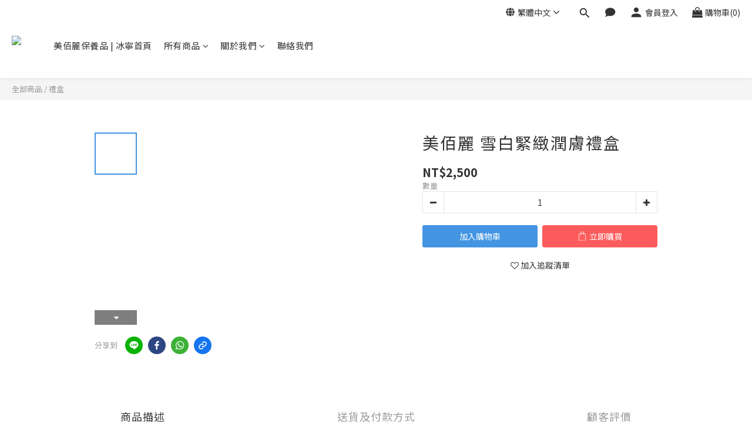

--- FILE ---
content_type: text/html; charset=utf-8
request_url: https://www.belleetblanche.com/products/bebwhiteningset
body_size: 81274
content:
<!DOCTYPE html>
<html lang="zh-hant"><head>  <!-- prefetch dns -->
<meta http-equiv="x-dns-prefetch-control" content="on">
<link rel="dns-prefetch" href="https://cdn.shoplineapp.com">
<link rel="preconnect" href="https://cdn.shoplineapp.com" crossorigin>
<link rel="dns-prefetch" href="https://shoplineimg.com">
<link rel="preconnect" href="https://shoplineimg.com">
<link rel="dns-prefetch" href="https://shoplineimg.com">
<link rel="preconnect" href="https://shoplineimg.com" title="image-service-origin">

  <link rel="preload" href="https://cdn.shoplineapp.com/s/javascripts/currencies.js" as="script">




      <link rel="preload" as="image" href="https://shoplineimg.com/5c70b29b6b52b40001febe90/6420e36890157f001a5d9c0a/800x.webp?source_format=jpg" media="(max-height: 950px)">

<!-- Wrap what we need here -->


<!-- SEO -->
  
    <title ng-non-bindable>美佰麗 雪白緊緻潤膚禮盒</title>

  <meta name="description" content="今年冬天帶給寵愛自己的女性肌膚水潤、完勝冬季乾冷的體驗">




<!-- Meta -->
  

    <meta property="og:title" content="美佰麗 雪白緊緻潤膚禮盒">

  <meta property="og:type" content="product"/>

    <meta property="og:url" content="https://www.belleetblanche.com/products/bebwhiteningset">
    <link rel="canonical" href="https://www.belleetblanche.com/products/bebwhiteningset">

  <meta property="og:description" content="今年冬天帶給寵愛自己的女性肌膚水潤、完勝冬季乾冷的體驗">

    <meta property="og:image" content="https://img.shoplineapp.com/media/image_clips/6420e36890157f001a5d9c0a/original.jpg?1679876968">
    <meta name="thumbnail" content="https://img.shoplineapp.com/media/image_clips/6420e36890157f001a5d9c0a/original.jpg?1679876968">

    <meta property="fb:app_id" content="862199417447727">



    <script type="application/ld+json">
    {"@context":"https://schema.org","@type":"WebSite","name":"美佰麗保養品","url":"https://www.belleetblanche.com"}
    </script>


<!-- locale meta -->


  <meta name="viewport" content="width=device-width, initial-scale=1.0, viewport-fit=cover">
<meta name="mobile-web-app-capable" content="yes">
<meta name="format-detection" content="telephone=no" />
<meta name="google" value="notranslate">

<!-- Shop icon -->
  <link rel="shortcut icon" type="image/png" href="https://img.shoplineapp.com/media/image_clips/688c8e8813f7af000eb2db32/original.png?1754041992">




<!--- Site Ownership Data -->
    <meta name="google-site-verification" content="tobQgyEIPX7bFGMgXUhfcVFESBuohMPBfEZnD0W2vvw">
    <meta name="msvalidate.01" content="D540DAEFDB39383F82555F67C7E1A712">
    <meta name="facebook-domain-verification" content="6cy4jgni047f6bvehmqbu5ww47v6xj">
<!--- Site Ownership Data End-->

<!-- Styles -->


        <link rel="stylesheet" media="all" href="https://cdn.shoplineapp.com/assets/lib/bootstrap-3.4.1-4ccbe929d8684c8cc83f72911d02f011655dbd6b146a879612fadcdfa86fa7c7.css" onload="" />

        <link rel="stylesheet" media="print" href="https://cdn.shoplineapp.com/assets/theme_vendor-6eb73ce39fd4a86f966b1ab21edecb479a1d22cae142252ad701407277a4d3be.css" onload="this.media='all'" />


        <link rel="stylesheet" media="print" href="https://cdn.shoplineapp.com/assets/shop-2c8ce8b30f079a0263f27ffd5dfdfce0151366469f06a9a110fb7808a01448e0.css" onload="this.media=&quot;all&quot;" />

            <link rel="stylesheet" media="all" href="https://cdn.shoplineapp.com/assets/v2_themes/ultra_chic/page-product-detail-015b130e51f0ed36464eb1bc00f708ee54234f0f3dece7045cdd667a8c6dc8fb.css" onload="" />


    






  <link rel="stylesheet" media="all" href="https://cdn.shoplineapp.com/packs/css/intl_tel_input-0d9daf73.chunk.css" />








<script type="text/javascript">
  window.mainConfig = JSON.parse('{\"sessionId\":\"\",\"merchantId\":\"5c70b29b6b52b40001febe90\",\"appCoreHost\":\"shoplineapp.com\",\"assetHost\":\"https://cdn.shoplineapp.com/packs/\",\"apiBaseUrl\":\"http://shoplineapp.com\",\"eventTrackApi\":\"https://events.shoplytics.com/api\",\"frontCommonsApi\":\"https://front-commons.shoplineapp.com/api\",\"appendToUrl\":\"\",\"env\":\"production\",\"merchantData\":{\"_id\":\"5c70b29b6b52b40001febe90\",\"addon_limit_enabled\":true,\"base_country_code\":\"TW\",\"base_currency\":{\"id\":\"twd\",\"iso_code\":\"TWD\",\"alternate_symbol\":\"NT$\",\"name\":\"New Taiwan Dollar\",\"symbol_first\":true,\"subunit_to_unit\":1},\"base_currency_code\":\"TWD\",\"beta_feature_keys\":[],\"brand_home_url\":\"https://www.belleetblanche.com\",\"checkout_setting\":{\"enable_membership_autocheck\":true,\"enable_subscription_autocheck\":false},\"current_plan_key\":\"basket\",\"current_theme_key\":\"ultra_chic\",\"delivery_option_count\":2,\"enabled_stock_reminder\":true,\"handle\":\"belleetblanche1\",\"identifier\":\"\",\"instagram_access_token\":null,\"instagram_id\":\"\",\"invoice_activation\":\"inactive\",\"is_image_service_enabled\":true,\"mobile_logo_media_url\":\"https://img.shoplineapp.com/media/image_clips/68877d331921a5000c0232c0/original.png?1753709875\",\"name\":\"美佰麗保養品\",\"order_setting\":{\"invoice_activation\":\"inactive\",\"short_message_activation\":\"inactive\",\"stock_reminder_activation\":\"true\",\"default_out_of_stock_reminder\":false,\"auto_cancel_expired_orders\":true,\"auto_revert_credit\":false,\"enabled_order_auth_expiry\":true,\"enforce_user_login_on_checkout\":false,\"enable_order_split_einvoice_reissue\":false,\"no_duplicate_uniform_invoice\":false,\"hourly_auto_invoice\":false,\"enabled_location_id\":true,\"enabled_sf_hidden_product_name\":false,\"slp_auto_refund\":false,\"customer_return_order\":{\"enabled\":false,\"available_return_days\":\"7\"},\"customer_cancel_order\":{\"enabled\":false,\"auto_revert_credit\":false},\"invoice\":{\"tax_id\":\"\"},\"facebook_messenging\":{\"status\":\"deactivated\"},\"status_update_sms\":{\"status\":\"deactivated\"},\"private_info_handle\":{\"enabled\":true,\"custom_fields_enabled\":true}},\"payment_method_count\":4,\"product_setting\":{\"enabled_product_review\":true,\"preorder_add_to_cart_button_display\":\"depend_on_stock\"},\"promotion_setting\":{\"one_coupon_limit_enabled\":true,\"show_promotion_reminder\":true,\"multi_order_discount_strategy\":\"order_or_tier_promotion\",\"order_gift_threshold_mode\":\"after_price_discounts\",\"order_free_shipping_threshold_mode\":\"after_all_discounts\",\"category_item_gift_threshold_mode\":\"before_discounts\",\"category_item_free_shipping_threshold_mode\":\"before_discounts\"},\"rollout_keys\":[\"2FA_google_authenticator\",\"3_layer_category\",\"3_layer_navigation\",\"3_layer_variation\",\"711_CB_13countries\",\"711_CB_pickup_TH\",\"711_c2b_report_v2\",\"711_cross_delivery\",\"AdminCancelRecurringSubscription_V1\",\"BasketSynchronizedToITC_V1\",\"MC_WA_Template_Management\",\"MC_manual_order\",\"MO_Apply_Coupon_Code\",\"StaffCanBeDeleted_V1\",\"SummaryStatement_V1\",\"UTM_export\",\"UTM_register\",\"abandoned_cart_notification\",\"add_system_fontstyle\",\"add_to_cart_revamp\",\"addon_products_limit_10\",\"addon_products_limit_unlimited\",\"addon_quantity\",\"address_format_batch2\",\"address_format_jp\",\"address_format_my\",\"address_format_us\",\"address_format_vn\",\"admin_app_extension\",\"admin_clientele_profile\",\"admin_custom_domain\",\"admin_image_service\",\"admin_logistic_bank_account\",\"admin_manual_order\",\"admin_realtime\",\"admin_vietnam_dong\",\"adminapp_order_form\",\"adminapp_wa_contacts_list\",\"ads_system_new_tab\",\"adyen_my_sc\",\"affiliate_by_product\",\"affiliate_dashboard\",\"affiliate_kol_report\",\"affiliate_kol_report_appstore\",\"alipay_hk_sc\",\"amazon_product_review\",\"android_pos_agent_clockin_n_out\",\"android_pos_purchase_order_partial_in_storage\",\"android_pos_save_send_receipt\",\"android_pos_v2_force_upgrade_version_1-50-0_date_2025-08-30\",\"app_categories_filtering\",\"app_multiplan\",\"app_subscription_prorated_billing\",\"apply_multi_order_discount\",\"apps_store\",\"apps_store_blog\",\"apps_store_fb_comment\",\"apps_store_wishlist\",\"appstore_free_trial\",\"archive_order_data\",\"archive_order_ui\",\"assign_products_to_category\",\"auth_flow_revamp\",\"auto_credit\",\"auto_credit_notify\",\"auto_credit_percentage\",\"auto_credit_recurring\",\"auto_reply_comment\",\"auto_reply_fb\",\"auto_save_sf_plus_address\",\"availability_buy_online_pickup_instore\",\"availability_preview_buy_online_pickup_instore\",\"back_in_stock_appstore\",\"basket_comparising_link_CNY\",\"basket_comparising_link_HKD\",\"basket_comparising_link_TWD\",\"basket_invoice_field\",\"basket_pricing_page_cny\",\"basket_pricing_page_hkd\",\"basket_pricing_page_myr\",\"basket_pricing_page_sgd\",\"basket_pricing_page_thb\",\"basket_pricing_page_twd\",\"basket_pricing_page_usd\",\"basket_pricing_page_vnd\",\"basket_subscription_coupon\",\"basket_subscription_email\",\"bianco_setting\",\"bidding_select_product\",\"bing_ads\",\"birthday_format_v2\",\"block_gtm_for_lighthouse\",\"blog\",\"blog_app\",\"blog_revamp_admin\",\"blog_revamp_admin_category\",\"blog_revamp_doublewrite\",\"blog_revamp_related_products\",\"blog_revamp_shop_category\",\"blog_revamp_singleread\",\"breadcrumb\",\"broadcast_addfilter\",\"broadcast_advanced_filters\",\"broadcast_analytics\",\"broadcast_center\",\"broadcast_clone\",\"broadcast_email_html\",\"broadcast_facebook_template\",\"broadcast_line_template\",\"broadcast_preset_time\",\"broadcast_to_unsubscribers_sms\",\"broadcast_unsubscribe_email\",\"bulk_action_customer\",\"bulk_action_product\",\"bulk_assign_point\",\"bulk_import_multi_lang\",\"bulk_payment_delivery_setting\",\"bulk_printing_labels_711C2C\",\"bulk_update_dynamic_fields\",\"bulk_update_job\",\"bulk_update_new_fields\",\"bulk_update_product_download_with_filter\",\"bulk_update_tag\",\"bulk_update_tag_enhancement\",\"bundle_add_type\",\"bundle_group\",\"bundle_page\",\"bundle_pricing\",\"bundle_promotion_apply_enhancement\",\"bundle_stackable\",\"buy_at_amazon\",\"buy_button\",\"buy_now_button\",\"buyandget_promotion\",\"callback_service\",\"cancel_order_by_customer\",\"cancel_order_by_customer_v2\",\"cart_addon\",\"cart_addon_condition\",\"cart_addon_limit\",\"cart_use_product_service\",\"cart_uuid\",\"category_banner_multiple\",\"category_limit_unlimited\",\"category_sorting\",\"channel_amazon\",\"channel_fb\",\"channel_integration\",\"channel_line\",\"charge_shipping_fee_by_product_qty\",\"chat_widget\",\"chat_widget_facebook\",\"chat_widget_ig\",\"chat_widget_line\",\"chat_widget_livechat\",\"chat_widget_whatsapp\",\"chatbot_card_carousel\",\"chatbot_card_template\",\"chatbot_image_widget\",\"chatbot_keywords_matching\",\"chatbot_welcome_template\",\"checkout_membercheckbox_toggle\",\"checkout_setting\",\"cn_pricing_page_2019\",\"combine_orders_app\",\"comment_list_export\",\"component_h1_tag\",\"connect_new_facebookpage\",\"consolidated_billing\",\"cookie_consent\",\"country_code\",\"coupon_center_back_to_cart\",\"coupon_notification\",\"coupon_v2\",\"create_staff_revamp\",\"credit_amount_condition_hidden\",\"credit_campaign\",\"credit_condition_5_tier_ec\",\"credit_installment_payment_fee_hidden\",\"credit_point_report\",\"credit_point_triggerpoint\",\"crm_email_custom\",\"crm_notify_preview\",\"crm_sms_custom\",\"crm_sms_notify\",\"cross_shop_tracker\",\"custom_css\",\"custom_home_delivery_tw\",\"custom_notify\",\"custom_order_export\",\"customer_advanced_filter\",\"customer_coupon\",\"customer_custom_field_limit_5\",\"customer_data_secure\",\"customer_edit\",\"customer_export_v2\",\"customer_group\",\"customer_group_analysis\",\"customer_group_broadcast\",\"customer_group_filter_p2\",\"customer_group_filter_p3\",\"customer_group_regenerate\",\"customer_group_sendcoupon\",\"customer_group_smartrfm_filter\",\"customer_import_50000_failure_report\",\"customer_import_v2\",\"customer_import_v3\",\"customer_list\",\"customer_new_report\",\"customer_referral\",\"customer_referral_notify\",\"customer_search_match\",\"customer_tag\",\"dashboard_v2\",\"dashboard_v2_revamp\",\"date_picker_v2\",\"deep_link_support_linepay\",\"deep_link_support_payme\",\"deep_search\",\"default_theme_ultrachic\",\"delivery_time\",\"delivery_time_with_quantity\",\"design_submenu\",\"dev_center_app_store\",\"disable_footer_brand\",\"disable_old_upgrade_reminder\",\"domain_applicable\",\"doris_bien_setting\",\"dusk_setting\",\"ec_order_unlimit\",\"ecpay_expirydate\",\"ecpay_payment_gateway\",\"einvoice_bulk_update\",\"einvoice_edit\",\"einvoice_newlogic\",\"email_credit_expire_notify\",\"email_custom\",\"email_member_forget_password_notify\",\"email_member_register_notify\",\"email_order_notify\",\"email_verification\",\"enable_body_script\",\"enable_calculate_api_promotion_apply\",\"enable_calculate_api_promotion_filter\",\"enable_cart_api\",\"enable_cart_service\",\"enable_corejs_splitting\",\"enable_lazysizes_image_tag\",\"enable_new_css_bundle\",\"enable_order_status_callback_revamp_for_promotion\",\"enable_order_status_callback_revamp_for_storefront\",\"enable_promotion_usage_record\",\"enable_shopjs_splitting\",\"enhanced_catalog_feed\",\"exclude_product\",\"exclude_product_v2\",\"execute_shipment_permission\",\"export_inventory_report_v2\",\"express_cart\",\"express_checkout_pages\",\"extend_reminder\",\"facebook_ads\",\"facebook_dia\",\"facebook_line_promotion_notify\",\"facebook_login\",\"facebook_messenger_subscription\",\"facebook_notify\",\"facebook_pixel_manager\",\"fb_1on1_chat\",\"fb_broadcast\",\"fb_broadcast_sc\",\"fb_broadcast_sc_p2\",\"fb_comment_app\",\"fb_entrance_optimization\",\"fb_feed_unlimit\",\"fb_group\",\"fb_menu\",\"fb_messenger_onetime_notification\",\"fb_multi_category_feed\",\"fb_pixel_matching\",\"fb_pixel_v2\",\"fb_post_management\",\"fb_product_set\",\"fb_quick_signup_link\",\"fb_shop_now_button\",\"fb_ssapi\",\"fb_sub_button\",\"fb_welcome_msg\",\"fbe_oe\",\"fbe_shop\",\"fbe_v2\",\"fbe_v2_edit\",\"feature_alttag_phase1\",\"feature_alttag_phase2\",\"flash_price_campaign\",\"fm_order_receipt\",\"fmt_c2c_newlabel\",\"fmt_revision\",\"footer_brand\",\"footer_builder\",\"footer_builder_new\",\"form_builder\",\"form_builder_access\",\"form_builder_user_management\",\"form_builder_v2_elements\",\"form_builder_v2_receiver\",\"form_builder_v2_report\",\"freeshipping_promotion_condition\",\"get_coupon\",\"get_promotions_by_cart\",\"gift_promotion_condition\",\"gift_shipping_promotion_discount_condition\",\"gifts_limit_10\",\"gifts_limit_unlimited\",\"gmv_revamp\",\"godaddy\",\"google_ads_api\",\"google_ads_manager\",\"google_analytics_4\",\"google_analytics_manager\",\"google_content_api\",\"google_dynamic_remarketing_tag\",\"google_enhanced_conversions\",\"google_preorder_feed\",\"google_product_category_3rdlayer\",\"google_recaptcha\",\"google_remarketing_manager\",\"google_signup_login\",\"google_tag_manager\",\"gp_tw_sc\",\"group_url_bind_post_live\",\"h2_tag_phase1\",\"hct_logistics_bills_report\",\"hidden_product\",\"hidden_product_p2\",\"hide_credit_point_record_balance\",\"hk_pricing_page_2019\",\"hkd_pricing_page_disabled_2020\",\"ig_browser_notify\",\"ig_live\",\"ig_login_entrance\",\"ig_new_api\",\"image_gallery\",\"image_gallery_p2\",\"image_host_by_region\",\"image_limit_100000\",\"image_limit_30000\",\"image_widget_mobile\",\"inbox_manual_order\",\"inbox_send_cartlink\",\"increase_variation_limit\",\"instagram_create_post\",\"instagram_post_sales\",\"instant_order_form\",\"integrated_label_711\",\"integrated_sfexpress\",\"integration_one\",\"inventory_change_reason\",\"inventory_search_v2\",\"job_api_products_export\",\"job_api_user_export\",\"job_product_import\",\"jquery_v3\",\"kingsman_v2_setting\",\"layout_engine_service_kingsman_blogs\",\"layout_engine_service_kingsman_member_center\",\"layout_engine_service_kingsman_promotions\",\"line_1on1_chat\",\"line_abandon_notification\",\"line_ads_tag\",\"line_broadcast\",\"line_ec\",\"line_in_chat_shopping\",\"line_live\",\"line_login\",\"line_login_mobile\",\"line_point_cpa_tag\",\"line_shopping_new_fields\",\"line_signup\",\"live_after_keyword\",\"live_ai_tag_comments\",\"live_announce_bids\",\"live_announce_buyer\",\"live_bidding\",\"live_broadcast_v2\",\"live_bulk_checkoutlink\",\"live_bulk_edit\",\"live_checkout_notification\",\"live_checkout_notification_all\",\"live_checkout_notification_message\",\"live_comment_discount\",\"live_comment_robot\",\"live_create_product_v2\",\"live_crosspost\",\"live_dashboard_product\",\"live_event_discount\",\"live_exclusive_price\",\"live_fb_group\",\"live_fhd_video\",\"live_general_settings\",\"live_group_event\",\"live_host_panel\",\"live_ig_messenger_broadcast\",\"live_ig_product_recommend\",\"live_im_switch\",\"live_keyword_switch\",\"live_line_broadcast\",\"live_line_management\",\"live_line_multidisplay\",\"live_luckydraw_enhancement\",\"live_messenger_broadcast\",\"live_order_block\",\"live_print_advanced\",\"live_product_recommend\",\"live_shopline_announcement\",\"live_shopline_beauty_filter\",\"live_shopline_keyword\",\"live_shopline_product_card\",\"live_shopline_view\",\"live_shopline_view_marquee\",\"live_show_storefront_facebook\",\"live_show_storefront_shopline\",\"live_stream_settings\",\"locale_revamp\",\"lock_cart_sc_product\",\"logistic_bill_v2_711_b2c\",\"logistic_bill_v2_711_c2c\",\"logo_favicon\",\"luckydraw_products\",\"luckydraw_qualification\",\"manual_activation\",\"manual_order\",\"manual_order_7-11\",\"manual_order_ec_to_sc\",\"manually_bind_post\",\"marketing_affiliate\",\"marketing_affiliate_p2\",\"mc-history-instant\",\"mc_711crossborder\",\"mc_ad_tag\",\"mc_assign_message\",\"mc_auto_bind_member\",\"mc_autoreply_cotent\",\"mc_autoreply_question\",\"mc_autoreply_trigger\",\"mc_broadcast\",\"mc_broadcast_v2\",\"mc_bulk_read\",\"mc_chatbot_template\",\"mc_delete_message\",\"mc_edit_cart\",\"mc_history_instant\",\"mc_history_post\",\"mc_im\",\"mc_inbox_autoreply\",\"mc_input_status\",\"mc_instant_notifications\",\"mc_invoicetitle_optional\",\"mc_keyword_autotagging\",\"mc_line_broadcast\",\"mc_line_broadcast_all_friends\",\"mc_line_cart\",\"mc_logistics_hct\",\"mc_logistics_tcat\",\"mc_manage_blacklist\",\"mc_mark_todo\",\"mc_new_menu\",\"mc_phone_tag\",\"mc_reminder_unpaid\",\"mc_reply_pic\",\"mc_setting_message\",\"mc_setting_orderform\",\"mc_shop_message_refactor\",\"mc_smart_advice\",\"mc_sort_waitingtime\",\"mc_sort_waitingtime_new\",\"mc_tw_invoice\",\"media_gcp_upload\",\"member_center_profile_revamp\",\"member_import_notify\",\"member_info_reward\",\"member_info_reward_subscription\",\"member_password_setup_notify\",\"member_points\",\"member_points_notify\",\"member_price\",\"membership_tier_double_write\",\"membership_tier_notify\",\"membership_tiers\",\"memebr_center_point_credit_revamp\",\"menu_limit_100\",\"menu_limit_unlimited\",\"merchant_automatic_payment_setting\",\"message_center_v3\",\"message_revamp\",\"mo_remove_discount\",\"mobile_and_email_signup\",\"mobile_signup_p2\",\"modularize_address_format\",\"molpay_credit_card\",\"multi_lang\",\"multicurrency\",\"my_pricing_page_2019\",\"myapp_reauth_alert\",\"myr_pricing_page_disabled_2020\",\"new_app_subscription\",\"new_layout_for_mobile_and_pc\",\"new_onboarding_flow\",\"new_return_management\",\"new_settings_apply_all_promotion\",\"new_signup_flow\",\"new_sinopac_3d\",\"notification_custom_sending_time\",\"npb_theme_philia\",\"npb_widget_font_size_color\",\"ob_revamp\",\"ob_sgstripe\",\"ob_twecpay\",\"oceanpay\",\"old_fbe_removal\",\"onboarding_basketplan\",\"onboarding_handle\",\"one_new_filter\",\"one_page_store\",\"one_page_store_1000\",\"one_page_store_checkout\",\"one_page_store_clone\",\"one_page_store_product_set\",\"online_credit_redemption_toggle\",\"online_store_design\",\"online_store_design_setup_guide_basketplan\",\"order_add_to_cart\",\"order_archive_calculation_revamp_crm_amount\",\"order_archive_calculation_revamp_crm_member\",\"order_archive_product_testing\",\"order_archive_testing\",\"order_archive_testing_crm\",\"order_archive_testing_order_details\",\"order_archive_testing_return_order\",\"order_confirmation_slip_upload\",\"order_custom_field_limit_5\",\"order_custom_notify\",\"order_decoupling_product_revamp\",\"order_discount_stackable\",\"order_export_366day\",\"order_export_v2\",\"order_filter_shipped_date\",\"order_message_broadcast\",\"order_new_source\",\"order_promotion_split\",\"order_search_custom_field\",\"order_search_sku\",\"order_select_across_pages\",\"order_sms_notify\",\"order_split\",\"order_status_non_automation\",\"order_status_tag_color\",\"order_tag\",\"orderemail_new_logic\",\"other_custom_notify\",\"out_of_stock_order\",\"page_builder_revamp\",\"page_builder_revamp_theme_setting\",\"page_builder_revamp_theme_setting_initialized\",\"page_builder_section_cache_enabled\",\"page_builder_widget_accordion\",\"page_builder_widget_blog\",\"page_builder_widget_category\",\"page_builder_widget_collage\",\"page_builder_widget_countdown\",\"page_builder_widget_custom_liquid\",\"page_builder_widget_instagram\",\"page_builder_widget_product_text\",\"page_builder_widget_subscription\",\"page_builder_widget_video\",\"page_limit_unlimited\",\"page_view_cache\",\"pakpobox\",\"partial_free_shipping\",\"payme\",\"payment_condition\",\"payment_fee_config\",\"payment_image\",\"payment_slip_notify\",\"paypal_upgrade\",\"pdp_image_lightbox\",\"pdp_image_lightbox_icon\",\"pending_subscription\",\"philia_setting\",\"pickup_remember_store\",\"plp_label_wording\",\"plp_product_seourl\",\"plp_variation_selector\",\"plp_wishlist\",\"point_campaign\",\"point_redeem_to_cash\",\"pos_only_product_settings\",\"pos_retail_store_price\",\"pos_setup_guide_basketplan\",\"post_cancel_connect\",\"post_commerce_stack_comment\",\"post_fanpage_luckydraw\",\"post_fb_group\",\"post_general_setting\",\"post_lock_pd\",\"post_sales_dashboard\",\"postsale_auto_reply\",\"postsale_create_post\",\"postsale_ig_auto_reply\",\"postsales_connect_multiple_posts\",\"preorder_limit\",\"preset_publish\",\"product_available_time\",\"product_cost_permission\",\"product_feed_info\",\"product_feed_manager_availability\",\"product_feed_revamp\",\"product_index_v2\",\"product_info\",\"product_limit_1000\",\"product_limit_unlimited\",\"product_log_v2\",\"product_page_limit_10\",\"product_quantity_update\",\"product_recommendation_abtesting\",\"product_revamp_doublewrite\",\"product_revamp_singleread\",\"product_review_import\",\"product_review_import_installable\",\"product_review_plp\",\"product_review_reward\",\"product_search\",\"product_set_revamp\",\"product_set_v2_enhancement\",\"product_summary\",\"promotion_blacklist\",\"promotion_filter_by_date\",\"promotion_first_purchase\",\"promotion_first_purchase_channel\",\"promotion_hour\",\"promotion_limit_10\",\"promotion_limit_100\",\"promotion_limit_unlimited\",\"promotion_minitem\",\"promotion_page\",\"promotion_page_reminder\",\"promotion_page_seo_button\",\"promotion_record_archive_test\",\"promotion_reminder\",\"purchase_limit_campaign\",\"quick_answer\",\"recaptcha_reset_pw\",\"redirect_301_settings\",\"rejected_bill_reminder\",\"remove_fblike_sc\",\"rep_download_log_ip_identity\",\"repay_cookie\",\"replace_janus_interface\",\"replace_lms_old_oa_interface\",\"reports\",\"revert_credit\",\"revert_credit_p2\",\"revert_credit_status\",\"sales_dashboard\",\"sangria_setting\",\"sc_advanced_keyword\",\"sc_ai_chat_analysis\",\"sc_ai_suggested_reply\",\"sc_alipay_standard\",\"sc_atm\",\"sc_auto_bind_member\",\"sc_autodetect_address\",\"sc_autodetect_paymentslip\",\"sc_autoreply_icebreaker\",\"sc_broadcast_permissions\",\"sc_clearcart\",\"sc_clearcart_all\",\"sc_comment_label\",\"sc_comment_list\",\"sc_conversations_statistics_sunset\",\"sc_download_adminapp\",\"sc_facebook_broadcast\",\"sc_facebook_live\",\"sc_fb_ig_subscription\",\"sc_gpt_chatsummary\",\"sc_gpt_content_generator\",\"sc_gpt_knowledge_base\",\"sc_group_pm_commentid\",\"sc_group_webhook\",\"sc_intercom\",\"sc_keywords\",\"sc_line_live_pl\",\"sc_list_search\",\"sc_live_line\",\"sc_lock_inventory\",\"sc_manual_order\",\"sc_mc_settings\",\"sc_mo_711emap\",\"sc_order_unlimit\",\"sc_outstock_msg\",\"sc_overall_statistics\",\"sc_overall_statistics_api_v3\",\"sc_overall_statistics_v2\",\"sc_pickup\",\"sc_post_feature\",\"sc_product_set\",\"sc_product_variation\",\"sc_sidebar\",\"sc_similar_question_replies\",\"sc_slp_subscription_promotion\",\"sc_standard\",\"sc_store_pickup\",\"sc_wa_contacts_list\",\"sc_wa_message_report\",\"sc_wa_permissions\",\"scheduled_home_page\",\"search_function_image_gallery\",\"security_center\",\"select_all_customer\",\"select_all_inventory\",\"send_coupon_notification\",\"session_expiration_period\",\"setup_guide_basketplan\",\"sfexpress_centre\",\"sfexpress_eflocker\",\"sfexpress_service\",\"sfexpress_store\",\"sg_onboarding_currency\",\"share_cart_link\",\"shop_builder_plp\",\"shop_category_filter\",\"shop_category_filter_bulk_action\",\"shop_product_search_rate_limit\",\"shop_related_recaptcha\",\"shop_template_advanced_setting\",\"shopback_cashback\",\"shopline_product_reviews\",\"shoplytics_api_ordersales_v4\",\"shoplytics_api_psa_wide_table\",\"shoplytics_benchmark\",\"shoplytics_broadcast_api_v3\",\"shoplytics_channel_store_permission\",\"shoplytics_credit_analysis\",\"shoplytics_customer_refactor_api_v3\",\"shoplytics_date_picker_v2\",\"shoplytics_event_realtime_refactor_api_v3\",\"shoplytics_events_api_v3\",\"shoplytics_export_flex\",\"shoplytics_homepage_v2\",\"shoplytics_invoices_api_v3\",\"shoplytics_lite\",\"shoplytics_membership_tier_growth\",\"shoplytics_orders_api_v3\",\"shoplytics_ordersales_v3\",\"shoplytics_payments_api_v3\",\"shoplytics_product_revamp_api_v3\",\"shoplytics_promotions_api_v3\",\"shoplytics_psa_multi_stores_export\",\"shoplytics_psa_sub_categories\",\"shoplytics_rfim_enhancement_v3\",\"shoplytics_session_metrics\",\"shoplytics_staff_api_v3\",\"shoplytics_to_hd\",\"shopping_session_enabled\",\"signin_register_revamp\",\"skya_setting\",\"sl_logistics_bulk_action\",\"sl_logistics_fmt_freeze\",\"sl_logistics_modularize\",\"sl_payment_alipay\",\"sl_payment_cc\",\"sl_payment_standard_v2\",\"sl_payment_type_check\",\"sl_payments_apple_pay\",\"sl_payments_cc_promo\",\"sl_payments_my_cc\",\"sl_payments_my_fpx\",\"sl_payments_sg_cc\",\"sl_payments_tw_cc\",\"sl_pos_admin_cancel_order\",\"sl_pos_admin_delete_order\",\"sl_pos_admin_inventory_transfer\",\"sl_pos_admin_order_archive_testing\",\"sl_pos_admin_purchase_order\",\"sl_pos_admin_register_shift\",\"sl_pos_admin_staff\",\"sl_pos_agent_by_channel\",\"sl_pos_agent_clockin_n_out\",\"sl_pos_agent_performance\",\"sl_pos_android_A4_printer\",\"sl_pos_android_check_cart_items_with_local_db\",\"sl_pos_android_order_reduction\",\"sl_pos_android_receipt_enhancement\",\"sl_pos_app_order_archive_testing\",\"sl_pos_app_transaction_filter_enhance\",\"sl_pos_apps_store\",\"sl_pos_bugfender_log_reduction\",\"sl_pos_bulk_import_update_enhancement\",\"sl_pos_check_duplicate_create_order\",\"sl_pos_claim_coupon\",\"sl_pos_convert_order_to_cart_by_snapshot\",\"sl_pos_customerID_duplicate_check\",\"sl_pos_customer_info_enhancement\",\"sl_pos_customized_price\",\"sl_pos_disable_touchid_unlock\",\"sl_pos_discount\",\"sl_pos_einvoice_refactor\",\"sl_pos_feature_permission\",\"sl_pos_force_upgrade_1-109-0\",\"sl_pos_force_upgrade_1-110-1\",\"sl_pos_free_gifts_promotion\",\"sl_pos_from_Swift_to_OC\",\"sl_pos_iOS_A4_printer\",\"sl_pos_iOS_app_transaction_filter_enhance\",\"sl_pos_iOS_cashier_revamp_cart\",\"sl_pos_iOS_cashier_revamp_product_list\",\"sl_pos_iPadOS_version_upgrade_remind_16_0_0\",\"sl_pos_initiate_couchbase\",\"sl_pos_inventory_count\",\"sl_pos_inventory_count_difference_reason\",\"sl_pos_inventory_count_for_selected_products\",\"sl_pos_inventory_feature_module\",\"sl_pos_inventory_transfer_insert_enhancement\",\"sl_pos_inventory_transfer_request\",\"sl_pos_invoice_product_name_filter\",\"sl_pos_invoice_swiftUI_revamp\",\"sl_pos_invoice_toast_show\",\"sl_pos_ios_receipt_info_enhancement\",\"sl_pos_ios_small_label_enhancement\",\"sl_pos_ios_version_upgrade_remind\",\"sl_pos_itc\",\"sl_pos_logo_terms_and_condition\",\"sl_pos_member_price\",\"sl_pos_new_report_customer_analysis\",\"sl_pos_new_report_daily_payment_methods\",\"sl_pos_new_report_overview\",\"sl_pos_new_report_product_preorder\",\"sl_pos_new_report_transaction_detail\",\"sl_pos_no_minimum_age\",\"sl_pos_order_refactor_admin\",\"sl_pos_order_upload_using_pos_service\",\"sl_pos_partial_return\",\"sl_pos_password_setting_refactor\",\"sl_pos_payment\",\"sl_pos_payment_method_picture\",\"sl_pos_payment_method_prioritized_and_hidden\",\"sl_pos_payoff_preorder\",\"sl_pos_product_add_to_cart_refactor\",\"sl_pos_product_variation_ui\",\"sl_pos_promotion\",\"sl_pos_purchase_order_onlinestore\",\"sl_pos_purchase_order_partial_in_storage\",\"sl_pos_receipt_information\",\"sl_pos_receipt_preorder_return_enhancement\",\"sl_pos_receipt_swiftUI_revamp\",\"sl_pos_register_shift\",\"sl_pos_report_shoplytics_psi\",\"sl_pos_revert_credit\",\"sl_pos_save_send_receipt\",\"sl_pos_show_coupon\",\"sl_pos_stock_refactor\",\"sl_pos_supplier_refactor\",\"sl_pos_toast_revamp\",\"sl_pos_transaction_conflict\",\"sl_pos_transaction_view_admin\",\"sl_pos_transfer_onlinestore\",\"sl_pos_user_permission\",\"sl_pos_variation_setting_refactor\",\"sl_purchase_order_search_create_enhancement\",\"slp_bank_promotion\",\"slp_product_subscription\",\"slp_remember_credit_card\",\"slp_swap\",\"smart_omo_appstore\",\"smart_product_recommendation\",\"smart_product_recommendation_regular\",\"smart_recommended_related_products\",\"sms_broadcast\",\"sms_custom\",\"sms_with_shop_name\",\"social_channel_revamp\",\"social_channel_user\",\"social_name_in_order\",\"split_order_applied_creditpoint\",\"sso_lang_th\",\"sso_lang_vi\",\"staff_elasticsearch\",\"staff_limit_5\",\"staff_service_migration\",\"static_resource_host_by_region\",\"stop_slp_approvedemail\",\"store_pick_up\",\"storefront_app_extension\",\"storefront_return\",\"stripe_3d_secure\",\"stripe_3ds_cny\",\"stripe_3ds_hkd\",\"stripe_3ds_myr\",\"stripe_3ds_sgd\",\"stripe_3ds_thb\",\"stripe_3ds_usd\",\"stripe_3ds_vnd\",\"stripe_google_pay\",\"stripe_payment_intents\",\"stripe_radar\",\"stripe_subscription_my_account\",\"structured_data\",\"studio_livestream\",\"sub_sgstripe\",\"subscription_config_edit\",\"subscription_config_edit_delivery_payment\",\"subscription_currency\",\"tappay_3D_secure\",\"tappay_sdk_v2_3_2\",\"tappay_sdk_v3\",\"tax_inclusive_setting\",\"taxes_settings\",\"tcat_711pickup_sl_logisitics\",\"tcat_logistics_bills_report\",\"tcat_newlabel\",\"th_pricing_page_2020\",\"thb_pricing_page_disabled_2020\",\"theme_bianco\",\"theme_doris_bien\",\"theme_kingsman_v2\",\"theme_level_3\",\"theme_sangria\",\"theme_ultrachic\",\"tier_birthday_credit\",\"tier_member_points\",\"tier_member_price\",\"tier_reward_app_availability\",\"tier_reward_app_p2\",\"tier_reward_credit\",\"tnc-checkbox\",\"toggle_mobile_category\",\"tw_app_shopback_cashback\",\"tw_fm_sms\",\"tw_pricing_page_2019\",\"tw_stripe_subscription\",\"twd_pricing_page_disabled_2020\",\"uc_integration\",\"uc_v2_endpoints\",\"ultra_setting\",\"unified_admin\",\"use_ngram_for_order_search\",\"user_center_social_channel\",\"user_credits\",\"variant_image_selector\",\"variant_saleprice_cost_weight\",\"variation_label_swatches\",\"varm_setting\",\"vn_pricing_page_2020\",\"vnd_pricing_page_disabled_2020\",\"wa_broadcast_customer_group\",\"wa_system_template\",\"wa_template_custom_content\",\"whatsapp_accept_marketing\",\"whatsapp_catalog\",\"whatsapp_extension\",\"whatsapp_order_form\",\"whatsapp_orderstatus_toggle\",\"wishlist_app\",\"yahoo_dot\",\"youtube_live_shopping\",\"zotabox_installable\"],\"shop_default_home_url\":\"https://belleetblanche1.shoplineapp.com\",\"shop_status\":\"open\",\"show_sold_out\":true,\"sl_payment_merchant_id\":\"2739295944055070720\",\"supported_languages\":[\"en\",\"zh-hant\"],\"tags\":[\"cosmetic\"],\"time_zone\":\"Asia/Taipei\",\"updated_at\":\"2026-01-20T01:19:41.112Z\",\"user_setting\":{\"_id\":\"5c70b29bb958d5002f81e8de\",\"created_at\":\"2019-02-23T02:40:27.935Z\",\"data\":{\"general_fields\":[{\"type\":\"gender\",\"options\":{\"order\":{\"include\":\"true\",\"required\":\"false\"},\"signup\":{\"include\":\"true\",\"required\":\"false\"},\"profile\":{\"include\":\"true\",\"required\":\"false\"}}},{\"type\":\"birthday\",\"options\":{\"order\":{\"include\":\"true\",\"required\":\"false\"},\"signup\":{\"include\":\"true\",\"required\":\"true\"},\"profile\":{\"include\":\"true\",\"required\":\"false\"}}}],\"minimum_age_limit\":\"18\",\"custom_fields\":[{\"type\":\"text\",\"name_translations\":{\"zh-hant\":\"電話號碼\",\"en\":\"Contact Number\"},\"options\":{\"order\":{\"include\":\"true\",\"required\":\"true\"},\"signup\":{\"include\":\"true\",\"required\":\"true\"},\"profile\":{\"include\":\"true\",\"required\":\"true\"}},\"field_id\":\"5cf0fecabdf18f0026c1eccf\",\"hint_translations\":{\"zh-hant\":\"例如: 0912345678\",\"en\":\"Example: 0912345678\"}}],\"signup_method\":\"email\",\"sms_verification\":{\"status\":\"false\",\"supported_countries\":[\"*\"]},\"facebook_login\":{\"status\":\"active\",\"app_id\":\"862199417447727\"},\"google_login\":{\"status\":\"inactive\",\"client_id\":\"\",\"client_secret\":\"\"},\"enable_facebook_comment\":{\"status\":\"active\"},\"facebook_comment\":\"\",\"line_login\":\"\",\"recaptcha_signup\":{\"status\":\"false\",\"site_key\":\"\"},\"email_verification\":{\"status\":\"true\"},\"login_with_verification\":{\"status\":\"true\"},\"upgrade_reminder\":\"\",\"enable_user_credit\":true,\"birthday_format\":\"YYYY/MM/DD\",\"send_birthday_credit_period\":\"daily\",\"member_info_reward\":{\"enabled\":false,\"reward_on\":[],\"subscription_reward_on\":[],\"coupons\":{\"enabled\":false,\"promotion_ids\":[]}},\"enable_age_policy\":false,\"force_complete_info\":false},\"item_type\":\"\",\"key\":\"users\",\"name\":null,\"owner_id\":\"5c70b29b6b52b40001febe90\",\"owner_type\":\"Merchant\",\"publish_status\":\"published\",\"status\":\"active\",\"updated_at\":\"2025-09-25T10:33:23.823Z\",\"value\":null}},\"localeData\":{\"loadedLanguage\":{\"name\":\"繁體中文\",\"code\":\"zh-hant\"},\"supportedLocales\":[{\"name\":\"English\",\"code\":\"en\"},{\"name\":\"繁體中文\",\"code\":\"zh-hant\"}]},\"currentUser\":null,\"themeSettings\":{\"theme_color\":\"simple.black\",\"header_mode\":\"default\",\"mobile_categories_removed\":true,\"categories_collapsed\":false,\"mobile_categories_collapsed\":false,\"image_fill\":true,\"hide_language_selector\":false,\"is_multicurrency_enabled\":false,\"show_promotions_on_product\":true,\"enabled_quick_cart\":false,\"buy_now_background\":\"fd5c5c\",\"buy_now_button\":{\"enabled\":true,\"color\":\"6eabe4\"},\"opens_in_new_tab\":false,\"category_page\":\"24\",\"goto_top\":true,\"plp_wishlist\":false,\"enable_gdpr_cookies_banner\":false,\"page_background\":\"FFFFFF\",\"page_text\":\"333333\",\"page_text_link\":\"48a8e0\",\"announcement_background\":\"C74060\",\"announcement_text\":\"FFFFFF\",\"header_background\":\"FFFFFF\",\"header_text\":\"333333\",\"header_icon\":\"333333\",\"primary_background\":\"4394e1\",\"primary_text\":\"ffffff\",\"buy_now_text\":\"FFFFFF\",\"footer_background\":\"FFFFFF\",\"footer_text\":\"333333\",\"footer_icon\":\"333333\",\"copyright_background\":\"F7F7F7\",\"copyright_text\":\"999999\",\"font_title\":\"Noto Sans\",\"font_size_title\":\"1\",\"font_paragraph\":\"Noto Sans\",\"font_size_paragraph\":\"1\",\"plp_variation_selector\":{\"enabled\":true,\"show_variation\":1},\"variation_image_selector_enabled\":true,\"variation_image_selector_variation\":1,\"hide_share_buttons\":false,\"updated_with_new_page_builder\":true,\"messages_enabled\":true,\"hide_languages\":\"\"},\"isMultiCurrencyEnabled\":false,\"features\":{\"plans\":{\"free\":{\"member_price\":false,\"cart_addon\":false,\"google_analytics_ecommerce\":false,\"membership\":false,\"shopline_logo\":true,\"user_credit\":{\"manaul\":false,\"auto\":false},\"variant_image_selector\":false},\"standard\":{\"member_price\":false,\"cart_addon\":false,\"google_analytics_ecommerce\":false,\"membership\":false,\"shopline_logo\":true,\"user_credit\":{\"manaul\":false,\"auto\":false},\"variant_image_selector\":false},\"starter\":{\"member_price\":false,\"cart_addon\":false,\"google_analytics_ecommerce\":false,\"membership\":false,\"shopline_logo\":true,\"user_credit\":{\"manaul\":false,\"auto\":false},\"variant_image_selector\":false},\"pro\":{\"member_price\":false,\"cart_addon\":false,\"google_analytics_ecommerce\":false,\"membership\":false,\"shopline_logo\":false,\"user_credit\":{\"manaul\":false,\"auto\":false},\"variant_image_selector\":false},\"business\":{\"member_price\":false,\"cart_addon\":false,\"google_analytics_ecommerce\":true,\"membership\":true,\"shopline_logo\":false,\"user_credit\":{\"manaul\":false,\"auto\":false},\"facebook_comments_plugin\":true,\"variant_image_selector\":false},\"basic\":{\"member_price\":false,\"cart_addon\":false,\"google_analytics_ecommerce\":false,\"membership\":false,\"shopline_logo\":false,\"user_credit\":{\"manaul\":false,\"auto\":false},\"variant_image_selector\":false},\"basic2018\":{\"member_price\":false,\"cart_addon\":false,\"google_analytics_ecommerce\":false,\"membership\":false,\"shopline_logo\":true,\"user_credit\":{\"manaul\":false,\"auto\":false},\"variant_image_selector\":false},\"sc\":{\"member_price\":false,\"cart_addon\":false,\"google_analytics_ecommerce\":true,\"membership\":false,\"shopline_logo\":true,\"user_credit\":{\"manaul\":false,\"auto\":false},\"facebook_comments_plugin\":true,\"facebook_chat_plugin\":true,\"variant_image_selector\":false},\"advanced\":{\"member_price\":false,\"cart_addon\":false,\"google_analytics_ecommerce\":true,\"membership\":false,\"shopline_logo\":false,\"user_credit\":{\"manaul\":false,\"auto\":false},\"facebook_comments_plugin\":true,\"facebook_chat_plugin\":true,\"variant_image_selector\":false},\"premium\":{\"member_price\":true,\"cart_addon\":true,\"google_analytics_ecommerce\":true,\"membership\":true,\"shopline_logo\":false,\"user_credit\":{\"manaul\":true,\"auto\":true},\"google_dynamic_remarketing\":true,\"facebook_comments_plugin\":true,\"facebook_chat_plugin\":true,\"wish_list\":true,\"facebook_messenger_subscription\":true,\"product_feed\":true,\"express_checkout\":true,\"variant_image_selector\":true},\"enterprise\":{\"member_price\":true,\"cart_addon\":true,\"google_analytics_ecommerce\":true,\"membership\":true,\"shopline_logo\":false,\"user_credit\":{\"manaul\":true,\"auto\":true},\"google_dynamic_remarketing\":true,\"facebook_comments_plugin\":true,\"facebook_chat_plugin\":true,\"wish_list\":true,\"facebook_messenger_subscription\":true,\"product_feed\":true,\"express_checkout\":true,\"variant_image_selector\":true},\"crossborder\":{\"member_price\":true,\"cart_addon\":true,\"google_analytics_ecommerce\":true,\"membership\":true,\"shopline_logo\":false,\"user_credit\":{\"manaul\":true,\"auto\":true},\"google_dynamic_remarketing\":true,\"facebook_comments_plugin\":true,\"facebook_chat_plugin\":true,\"wish_list\":true,\"facebook_messenger_subscription\":true,\"product_feed\":true,\"express_checkout\":true,\"variant_image_selector\":true},\"o2o\":{\"member_price\":true,\"cart_addon\":true,\"google_analytics_ecommerce\":true,\"membership\":true,\"shopline_logo\":false,\"user_credit\":{\"manaul\":true,\"auto\":true},\"google_dynamic_remarketing\":true,\"facebook_comments_plugin\":true,\"facebook_chat_plugin\":true,\"wish_list\":true,\"facebook_messenger_subscription\":true,\"product_feed\":true,\"express_checkout\":true,\"subscription_product\":true,\"variant_image_selector\":true}}},\"requestCountry\":\"US\",\"trackerEventData\":{\"Product ID\":\"5feaad18225d9130ce760566\"},\"isRecaptchaEnabled\":false,\"isRecaptchaEnterprise\":true,\"recaptchaEnterpriseSiteKey\":\"6LeMcv0hAAAAADjAJkgZLpvEiuc6migO0KyLEadr\",\"recaptchaEnterpriseCheckboxSiteKey\":\"6LfQVEEoAAAAAAzllcvUxDYhfywH7-aY52nsJ2cK\",\"recaptchaSiteKey\":\"6LeMcv0hAAAAADjAJkgZLpvEiuc6migO0KyLEadr\",\"currencyData\":{\"supportedCurrencies\":[{\"name\":\"$ HKD\",\"symbol\":\"$\",\"iso_code\":\"hkd\"},{\"name\":\"P MOP\",\"symbol\":\"P\",\"iso_code\":\"mop\"},{\"name\":\"¥ CNY\",\"symbol\":\"¥\",\"iso_code\":\"cny\"},{\"name\":\"$ TWD\",\"symbol\":\"$\",\"iso_code\":\"twd\"},{\"name\":\"$ USD\",\"symbol\":\"$\",\"iso_code\":\"usd\"},{\"name\":\"$ SGD\",\"symbol\":\"$\",\"iso_code\":\"sgd\"},{\"name\":\"€ EUR\",\"symbol\":\"€\",\"iso_code\":\"eur\"},{\"name\":\"$ AUD\",\"symbol\":\"$\",\"iso_code\":\"aud\"},{\"name\":\"£ GBP\",\"symbol\":\"£\",\"iso_code\":\"gbp\"},{\"name\":\"₱ PHP\",\"symbol\":\"₱\",\"iso_code\":\"php\"},{\"name\":\"RM MYR\",\"symbol\":\"RM\",\"iso_code\":\"myr\"},{\"name\":\"฿ THB\",\"symbol\":\"฿\",\"iso_code\":\"thb\"},{\"name\":\"د.إ AED\",\"symbol\":\"د.إ\",\"iso_code\":\"aed\"},{\"name\":\"¥ JPY\",\"symbol\":\"¥\",\"iso_code\":\"jpy\"},{\"name\":\"$ BND\",\"symbol\":\"$\",\"iso_code\":\"bnd\"},{\"name\":\"₩ KRW\",\"symbol\":\"₩\",\"iso_code\":\"krw\"},{\"name\":\"Rp IDR\",\"symbol\":\"Rp\",\"iso_code\":\"idr\"},{\"name\":\"₫ VND\",\"symbol\":\"₫\",\"iso_code\":\"vnd\"},{\"name\":\"$ CAD\",\"symbol\":\"$\",\"iso_code\":\"cad\"}],\"requestCountryCurrencyCode\":\"TWD\"},\"previousUrl\":\"\",\"checkoutLandingPath\":\"/cart\",\"webpSupported\":true,\"pageType\":\"products-show\",\"paypalCnClientId\":\"AYVtr8kMzEyRCw725vQM_-hheFyo1FuWeaup4KPSvU1gg44L-NG5e2PNcwGnMo2MLCzGRg4eVHJhuqBP\",\"efoxPayVersion\":\"1.0.60\",\"universalPaymentSDKUrl\":\"https://cdn.myshopline.com\",\"shoplinePaymentCashierSDKUrl\":\"https://cdn.myshopline.com/pay/paymentElement/1.7.1/index.js\",\"shoplinePaymentV2Env\":\"prod\",\"shoplinePaymentGatewayEnv\":\"prod\",\"currentPath\":\"/products/bebwhiteningset\",\"isExceedCartLimitation\":null,\"familyMartEnv\":\"prod\",\"familyMartConfig\":{\"cvsname\":\"familymart.shoplineapp.com\"},\"familyMartFrozenConfig\":{\"cvsname\":\"familymartfreeze.shoplineapp.com\",\"cvslink\":\"https://familymartfreeze.shoplineapp.com/familymart_freeze_callback\",\"emap\":\"https://ecmfme.map.com.tw/ReceiveOrderInfo.aspx\"},\"pageIdentifier\":\"product_detail\",\"staticResourceHost\":\"https://static.shoplineapp.com/\",\"facebookAppId\":\"467428936681900\",\"facebookSdkVersion\":\"v2.7\",\"criteoAccountId\":null,\"criteoEmail\":null,\"shoplineCaptchaEnv\":\"prod\",\"shoplineCaptchaPublicKey\":\"MIGfMA0GCSqGSIb3DQEBAQUAA4GNADCBiQKBgQCUXpOVJR72RcVR8To9lTILfKJnfTp+f69D2azJDN5U9FqcZhdYfrBegVRKxuhkwdn1uu6Er9PWV4Tp8tRuHYnlU+U72NRpb0S3fmToXL3KMKw/4qu2B3EWtxeh/6GPh3leTvMteZpGRntMVmJCJdS8PY1CG0w6QzZZ5raGKXQc2QIDAQAB\",\"defaultBlockedSmsCountries\":\"PS,MG,KE,AO,KG,UG,AZ,ZW,TJ,NG,GT,DZ,BD,BY,AF,LK,MA,EH,MM,EG,LV,OM,LT,UA,RU,KZ,KH,LY,ML,MW,IR,EE\"}');
</script>

  <script
    src="https://browser.sentry-cdn.com/6.8.0/bundle.tracing.min.js"
    integrity="sha384-PEpz3oi70IBfja8491RPjqj38s8lBU9qHRh+tBurFb6XNetbdvlRXlshYnKzMB0U"
    crossorigin="anonymous"
    defer
  ></script>
  <script
    src="https://browser.sentry-cdn.com/6.8.0/captureconsole.min.js"
    integrity="sha384-FJ5n80A08NroQF9DJzikUUhiCaQT2rTIYeJyHytczDDbIiejfcCzBR5lQK4AnmVt"
    crossorigin="anonymous"
    defer
  ></script>

<script>
  function sriOnError (event) {
    if (window.Sentry) window.Sentry.captureException(event);

    var script = document.createElement('script');
    var srcDomain = new URL(this.src).origin;
    script.src = this.src.replace(srcDomain, '');
    if (this.defer) script.setAttribute("defer", "defer");
    document.getElementsByTagName('head')[0].insertBefore(script, null);
  }
</script>

<script>window.lazySizesConfig={},Object.assign(window.lazySizesConfig,{lazyClass:"sl-lazy",loadingClass:"sl-lazyloading",loadedClass:"sl-lazyloaded",preloadClass:"sl-lazypreload",errorClass:"sl-lazyerror",iframeLoadMode:"1",loadHidden:!1});</script>
<script>!function(e,t){var a=t(e,e.document,Date);e.lazySizes=a,"object"==typeof module&&module.exports&&(module.exports=a)}("undefined"!=typeof window?window:{},function(e,t,a){"use strict";var n,i;if(function(){var t,a={lazyClass:"lazyload",loadedClass:"lazyloaded",loadingClass:"lazyloading",preloadClass:"lazypreload",errorClass:"lazyerror",autosizesClass:"lazyautosizes",fastLoadedClass:"ls-is-cached",iframeLoadMode:0,srcAttr:"data-src",srcsetAttr:"data-srcset",sizesAttr:"data-sizes",minSize:40,customMedia:{},init:!0,expFactor:1.5,hFac:.8,loadMode:2,loadHidden:!0,ricTimeout:0,throttleDelay:125};for(t in i=e.lazySizesConfig||e.lazysizesConfig||{},a)t in i||(i[t]=a[t])}(),!t||!t.getElementsByClassName)return{init:function(){},cfg:i,noSupport:!0};var s,o,r,l,c,d,u,f,m,y,h,z,g,v,p,C,b,A,E,_,w,M,N,x,L,W,S,B,T,F,R,D,k,H,O,P,$,q,I,U,j,G,J,K,Q,V=t.documentElement,X=e.HTMLPictureElement,Y="addEventListener",Z="getAttribute",ee=e[Y].bind(e),te=e.setTimeout,ae=e.requestAnimationFrame||te,ne=e.requestIdleCallback,ie=/^picture$/i,se=["load","error","lazyincluded","_lazyloaded"],oe={},re=Array.prototype.forEach,le=function(e,t){return oe[t]||(oe[t]=new RegExp("(\\s|^)"+t+"(\\s|$)")),oe[t].test(e[Z]("class")||"")&&oe[t]},ce=function(e,t){le(e,t)||e.setAttribute("class",(e[Z]("class")||"").trim()+" "+t)},de=function(e,t){var a;(a=le(e,t))&&e.setAttribute("class",(e[Z]("class")||"").replace(a," "))},ue=function(e,t,a){var n=a?Y:"removeEventListener";a&&ue(e,t),se.forEach(function(a){e[n](a,t)})},fe=function(e,a,i,s,o){var r=t.createEvent("Event");return i||(i={}),i.instance=n,r.initEvent(a,!s,!o),r.detail=i,e.dispatchEvent(r),r},me=function(t,a){var n;!X&&(n=e.picturefill||i.pf)?(a&&a.src&&!t[Z]("srcset")&&t.setAttribute("srcset",a.src),n({reevaluate:!0,elements:[t]})):a&&a.src&&(t.src=a.src)},ye=function(e,t){return(getComputedStyle(e,null)||{})[t]},he=function(e,t,a){for(a=a||e.offsetWidth;a<i.minSize&&t&&!e._lazysizesWidth;)a=t.offsetWidth,t=t.parentNode;return a},ze=(l=[],c=r=[],d=function(){var e=c;for(c=r.length?l:r,s=!0,o=!1;e.length;)e.shift()();s=!1},u=function(e,a){s&&!a?e.apply(this,arguments):(c.push(e),o||(o=!0,(t.hidden?te:ae)(d)))},u._lsFlush=d,u),ge=function(e,t){return t?function(){ze(e)}:function(){var t=this,a=arguments;ze(function(){e.apply(t,a)})}},ve=function(e){var t,n=0,s=i.throttleDelay,o=i.ricTimeout,r=function(){t=!1,n=a.now(),e()},l=ne&&o>49?function(){ne(r,{timeout:o}),o!==i.ricTimeout&&(o=i.ricTimeout)}:ge(function(){te(r)},!0);return function(e){var i;(e=!0===e)&&(o=33),t||(t=!0,(i=s-(a.now()-n))<0&&(i=0),e||i<9?l():te(l,i))}},pe=function(e){var t,n,i=99,s=function(){t=null,e()},o=function(){var e=a.now()-n;e<i?te(o,i-e):(ne||s)(s)};return function(){n=a.now(),t||(t=te(o,i))}},Ce=(_=/^img$/i,w=/^iframe$/i,M="onscroll"in e&&!/(gle|ing)bot/.test(navigator.userAgent),N=0,x=0,L=0,W=-1,S=function(e){L--,(!e||L<0||!e.target)&&(L=0)},B=function(e){return null==E&&(E="hidden"==ye(t.body,"visibility")),E||!("hidden"==ye(e.parentNode,"visibility")&&"hidden"==ye(e,"visibility"))},T=function(e,a){var n,i=e,s=B(e);for(p-=a,A+=a,C-=a,b+=a;s&&(i=i.offsetParent)&&i!=t.body&&i!=V;)(s=(ye(i,"opacity")||1)>0)&&"visible"!=ye(i,"overflow")&&(n=i.getBoundingClientRect(),s=b>n.left&&C<n.right&&A>n.top-1&&p<n.bottom+1);return s},R=ve(F=function(){var e,a,s,o,r,l,c,d,u,y,z,_,w=n.elements;if(n.extraElements&&n.extraElements.length>0&&(w=Array.from(w).concat(n.extraElements)),(h=i.loadMode)&&L<8&&(e=w.length)){for(a=0,W++;a<e;a++)if(w[a]&&!w[a]._lazyRace)if(!M||n.prematureUnveil&&n.prematureUnveil(w[a]))q(w[a]);else if((d=w[a][Z]("data-expand"))&&(l=1*d)||(l=x),y||(y=!i.expand||i.expand<1?V.clientHeight>500&&V.clientWidth>500?500:370:i.expand,n._defEx=y,z=y*i.expFactor,_=i.hFac,E=null,x<z&&L<1&&W>2&&h>2&&!t.hidden?(x=z,W=0):x=h>1&&W>1&&L<6?y:N),u!==l&&(g=innerWidth+l*_,v=innerHeight+l,c=-1*l,u=l),s=w[a].getBoundingClientRect(),(A=s.bottom)>=c&&(p=s.top)<=v&&(b=s.right)>=c*_&&(C=s.left)<=g&&(A||b||C||p)&&(i.loadHidden||B(w[a]))&&(m&&L<3&&!d&&(h<3||W<4)||T(w[a],l))){if(q(w[a]),r=!0,L>9)break}else!r&&m&&!o&&L<4&&W<4&&h>2&&(f[0]||i.preloadAfterLoad)&&(f[0]||!d&&(A||b||C||p||"auto"!=w[a][Z](i.sizesAttr)))&&(o=f[0]||w[a]);o&&!r&&q(o)}}),k=ge(D=function(e){var t=e.target;t._lazyCache?delete t._lazyCache:(S(e),ce(t,i.loadedClass),de(t,i.loadingClass),ue(t,H),fe(t,"lazyloaded"))}),H=function(e){k({target:e.target})},O=function(e,t){var a=e.getAttribute("data-load-mode")||i.iframeLoadMode;0==a?e.contentWindow.location.replace(t):1==a&&(e.src=t)},P=function(e){var t,a=e[Z](i.srcsetAttr);(t=i.customMedia[e[Z]("data-media")||e[Z]("media")])&&e.setAttribute("media",t),a&&e.setAttribute("srcset",a)},$=ge(function(e,t,a,n,s){var o,r,l,c,d,u;(d=fe(e,"lazybeforeunveil",t)).defaultPrevented||(n&&(a?ce(e,i.autosizesClass):e.setAttribute("sizes",n)),r=e[Z](i.srcsetAttr),o=e[Z](i.srcAttr),s&&(c=(l=e.parentNode)&&ie.test(l.nodeName||"")),u=t.firesLoad||"src"in e&&(r||o||c),d={target:e},ce(e,i.loadingClass),u&&(clearTimeout(y),y=te(S,2500),ue(e,H,!0)),c&&re.call(l.getElementsByTagName("source"),P),r?e.setAttribute("srcset",r):o&&!c&&(w.test(e.nodeName)?O(e,o):e.src=o),s&&(r||c)&&me(e,{src:o})),e._lazyRace&&delete e._lazyRace,de(e,i.lazyClass),ze(function(){var t=e.complete&&e.naturalWidth>1;u&&!t||(t&&ce(e,i.fastLoadedClass),D(d),e._lazyCache=!0,te(function(){"_lazyCache"in e&&delete e._lazyCache},9)),"lazy"==e.loading&&L--},!0)}),q=function(e){if(!e._lazyRace){var t,a=_.test(e.nodeName),n=a&&(e[Z](i.sizesAttr)||e[Z]("sizes")),s="auto"==n;(!s&&m||!a||!e[Z]("src")&&!e.srcset||e.complete||le(e,i.errorClass)||!le(e,i.lazyClass))&&(t=fe(e,"lazyunveilread").detail,s&&be.updateElem(e,!0,e.offsetWidth),e._lazyRace=!0,L++,$(e,t,s,n,a))}},I=pe(function(){i.loadMode=3,R()}),j=function(){m||(a.now()-z<999?te(j,999):(m=!0,i.loadMode=3,R(),ee("scroll",U,!0)))},{_:function(){z=a.now(),n.elements=t.getElementsByClassName(i.lazyClass),f=t.getElementsByClassName(i.lazyClass+" "+i.preloadClass),ee("scroll",R,!0),ee("resize",R,!0),ee("pageshow",function(e){if(e.persisted){var a=t.querySelectorAll("."+i.loadingClass);a.length&&a.forEach&&ae(function(){a.forEach(function(e){e.complete&&q(e)})})}}),e.MutationObserver?new MutationObserver(R).observe(V,{childList:!0,subtree:!0,attributes:!0}):(V[Y]("DOMNodeInserted",R,!0),V[Y]("DOMAttrModified",R,!0),setInterval(R,999)),ee("hashchange",R,!0),["focus","mouseover","click","load","transitionend","animationend"].forEach(function(e){t[Y](e,R,!0)}),/d$|^c/.test(t.readyState)?j():(ee("load",j),t[Y]("DOMContentLoaded",R),te(j,2e4)),n.elements.length?(F(),ze._lsFlush()):R()},checkElems:R,unveil:q,_aLSL:U=function(){3==i.loadMode&&(i.loadMode=2),I()}}),be=(J=ge(function(e,t,a,n){var i,s,o;if(e._lazysizesWidth=n,n+="px",e.setAttribute("sizes",n),ie.test(t.nodeName||""))for(s=0,o=(i=t.getElementsByTagName("source")).length;s<o;s++)i[s].setAttribute("sizes",n);a.detail.dataAttr||me(e,a.detail)}),K=function(e,t,a){var n,i=e.parentNode;i&&(a=he(e,i,a),(n=fe(e,"lazybeforesizes",{width:a,dataAttr:!!t})).defaultPrevented||(a=n.detail.width)&&a!==e._lazysizesWidth&&J(e,i,n,a))},{_:function(){G=t.getElementsByClassName(i.autosizesClass),ee("resize",Q)},checkElems:Q=pe(function(){var e,t=G.length;if(t)for(e=0;e<t;e++)K(G[e])}),updateElem:K}),Ae=function(){!Ae.i&&t.getElementsByClassName&&(Ae.i=!0,be._(),Ce._())};return te(function(){i.init&&Ae()}),n={cfg:i,autoSizer:be,loader:Ce,init:Ae,uP:me,aC:ce,rC:de,hC:le,fire:fe,gW:he,rAF:ze}});</script>
  <script>!function(e){window.slShadowDomCreate=window.slShadowDomCreate?window.slShadowDomCreate:e}(function(){"use strict";var e="data-shadow-status",t="SL-SHADOW-CONTENT",o={init:"init",complete:"complete"},a=function(e,t,o){if(e){var a=function(e){if(e&&e.target&&e.srcElement)for(var t=e.target||e.srcElement,a=e.currentTarget;t!==a;){if(t.matches("a")){var n=t;e.delegateTarget=n,o.apply(n,[e])}t=t.parentNode}};e.addEventListener(t,a)}},n=function(e){window.location.href.includes("is_preview=2")&&a(e,"click",function(e){e.preventDefault()})},r=function(a){if(a instanceof HTMLElement){var r=!!a.shadowRoot,i=a.previousElementSibling,s=i&&i.tagName;if(!a.getAttribute(e))if(s==t)if(r)console.warn("SL shadow dom warning: The root is aready shadow root");else a.setAttribute(e,o.init),a.attachShadow({mode:"open"}).appendChild(i),n(i),a.slUpdateLazyExtraElements&&a.slUpdateLazyExtraElements(),a.setAttribute(e,o.complete);else console.warn("SL shadow dom warning: The shadow content does not match shadow tag name")}else console.warn("SL shadow dom warning: The root is not HTMLElement")};try{document.querySelectorAll("sl-shadow-root").forEach(function(e){r(e)})}catch(e){console.warn("createShadowDom warning:",e)}});</script>
  <script>!function(){if(window.lazySizes){var e="."+(window.lazySizesConfig?window.lazySizesConfig.lazyClass:"sl-lazy");void 0===window.lazySizes.extraElements&&(window.lazySizes.extraElements=[]),HTMLElement.prototype.slUpdateLazyExtraElements=function(){var n=[];this.shadowRoot&&(n=Array.from(this.shadowRoot.querySelectorAll(e))),n=n.concat(Array.from(this.querySelectorAll(e)));var t=window.lazySizes.extraElements;return 0===n.length||(t&&t.length>0?window.lazySizes.extraElements=t.concat(n):window.lazySizes.extraElements=n,window.lazySizes.loader.checkElems(),this.shadowRoot.addEventListener("lazyloaded",function(e){var n=window.lazySizes.extraElements;if(n&&n.length>0){var t=n.filter(function(n){return n!==e.target});t.length>0?window.lazySizes.extraElements=t:delete window.lazySizes.extraElements}})),n}}else console.warn("Lazysizes warning: window.lazySizes is undefined")}();</script>

  <script src="https://cdn.shoplineapp.com/s/javascripts/currencies.js" defer></script>



<script>
  function generateGlobalSDKObserver(variableName, options = {}) {
    const { isLoaded = (sdk) => !!sdk } = options;
    return {
      [variableName]: {
        funcs: [],
        notify: function() {
          while (this.funcs.length > 0) {
            const func = this.funcs.shift();
            func(window[variableName]);
          }
        },
        subscribe: function(func) {
          if (isLoaded(window[variableName])) {
            func(window[variableName]);
          } else {
            this.funcs.push(func);
          }
          const unsubscribe = function () {
            const index = this.funcs.indexOf(func);
            if (index > -1) {
              this.funcs.splice(index, 1);
            }
          };
          return unsubscribe.bind(this);
        },
      },
    };
  }

  window.globalSDKObserver = Object.assign(
    {},
    generateGlobalSDKObserver('grecaptcha', { isLoaded: function(sdk) { return sdk && sdk.render }}),
    generateGlobalSDKObserver('FB'),
  );
</script>

<style>
  :root {
      --buy-now-button-color: #6eabe4;

            --buy-now-background: #fd5c5c;
            --buy-now-background-h: 0;
            --buy-now-background-s: 98%;
            --buy-now-background-l: 68%;
          --category-page: 24;
            --page-background: #FFFFFF;
            --page-background-h: 0;
            --page-background-s: 0%;
            --page-background-l: 100%;
            --page-text: #333333;
            --page-text-h: 0;
            --page-text-s: 0%;
            --page-text-l: 20%;
            --page-text-link: #48a8e0;
            --page-text-link-h: 202;
            --page-text-link-s: 71%;
            --page-text-link-l: 58%;
            --announcement-background: #C74060;
            --announcement-background-h: 346;
            --announcement-background-s: 55%;
            --announcement-background-l: 52%;
            --announcement-text: #FFFFFF;
            --announcement-text-h: 0;
            --announcement-text-s: 0%;
            --announcement-text-l: 100%;
            --header-background: #FFFFFF;
            --header-background-h: 0;
            --header-background-s: 0%;
            --header-background-l: 100%;
            --header-text: #333333;
            --header-text-h: 0;
            --header-text-s: 0%;
            --header-text-l: 20%;
            --header-icon: #333333;
            --header-icon-h: 0;
            --header-icon-s: 0%;
            --header-icon-l: 20%;
            --primary-background: #4394e1;
            --primary-background-h: 209;
            --primary-background-s: 72%;
            --primary-background-l: 57%;
            --primary-text: #ffffff;
            --primary-text-h: 0;
            --primary-text-s: 0%;
            --primary-text-l: 100%;
            --buy-now-text: #FFFFFF;
            --buy-now-text-h: 0;
            --buy-now-text-s: 0%;
            --buy-now-text-l: 100%;
            --footer-background: #FFFFFF;
            --footer-background-h: 0;
            --footer-background-s: 0%;
            --footer-background-l: 100%;
            --footer-text: #333333;
            --footer-text-h: 0;
            --footer-text-s: 0%;
            --footer-text-l: 20%;
            --footer-icon: #333333;
            --footer-icon-h: 0;
            --footer-icon-s: 0%;
            --footer-icon-l: 20%;
            --copyright-background: #F7F7F7;
            --copyright-background-h: 0;
            --copyright-background-s: 0%;
            --copyright-background-l: 97%;
            --copyright-text: #999999;
            --copyright-text-h: 0;
            --copyright-text-s: 0%;
            --copyright-text-l: 60%;
            --font-title: "Noto Sans TC", var(--system-sans);

          --font-size-title: 1;
            --font-paragraph: "Noto Sans TC", var(--system-sans);

          --font-size-paragraph: 1;

    --cookie-consent-popup-z-index: 1000;
  }
</style>

<script type="text/javascript">
(function(e,t,s,c,n,o,p){e.shoplytics||((p=e.shoplytics=function(){
p.exec?p.exec.apply(p,arguments):p.q.push(arguments)
}).v='2.0',p.q=[],(n=t.createElement(s)).async=!0,
n.src=c,(o=t.getElementsByTagName(s)[0]).parentNode.insertBefore(n,o))
})(window,document,'script','https://cdn.shoplytics.com/js/shoplytics-tracker/latest/shoplytics-tracker.js');
shoplytics('init', 'shop', {
  register: {"merchant_id":"5c70b29b6b52b40001febe90","language":"zh-hant"}
});

// for facebook login redirect
if (location.hash === '#_=_') {
  history.replaceState(null, document.title, location.toString().replace(/#_=_$/, ''));
}

function SidrOptions(options) {
  if (options === undefined) { options = {}; }
  this.side = options.side || 'left';
  this.speed = options.speed || 200;
  this.name = options.name;
  this.onOpen = options.onOpen || angular.noop;
  this.onClose = options.onClose || angular.noop;
}
window.SidrOptions = SidrOptions;

window.resizeImages = function(element) {
  var images = (element || document).getElementsByClassName("sl-lazy-image")
  var styleRegex = /background\-image:\ *url\(['"]?(https\:\/\/shoplineimg.com\/[^'"\)]*)+['"]?\)/

  for (var i = 0; i < images.length; i++) {
    var image = images[i]
    try {
      var src = image.getAttribute('src') || image.getAttribute('style').match(styleRegex)[1]
    } catch(e) {
      continue;
    }
    var setBySrc, head, tail, width, height;
    try {
      if (!src) { throw 'Unknown source' }

      setBySrc = !!image.getAttribute('src') // Check if it's setting the image url by "src" or "style"
      var urlParts = src.split("?"); // Fix issue that the size pattern can be in external image url
      var result = urlParts[0].match(/(.*)\/(\d+)?x?(\d+)?(.*)/) // Extract width and height from url (e.g. 1000x1000), putting the rest into head and tail for repackaging back
      head = result[1]
      tail = result[4]
      width = parseInt(result[2], 10);
      height = parseInt(result[3], 10);

      if (!!((width || height) && head != '') !== true) { throw 'Invalid image source'; }
    } catch(e) {
      if (typeof e !== 'string') { console.error(e) }
      continue;
    }

    var segment = parseInt(image.getAttribute('data-resizing-segment') || 200, 10)
    var scale = window.devicePixelRatio > 1 ? 2 : 1

    // Resize by size of given element or image itself
    var refElement = image;
    if (image.getAttribute('data-ref-element')) {
      var selector = image.getAttribute('data-ref-element');
      if (selector.indexOf('.') === 0) {
        refElement = document.getElementsByClassName(image.getAttribute('data-ref-element').slice(1))[0]
      } else {
        refElement = document.getElementById(image.getAttribute('data-ref-element'))
      }
    }
    var offsetWidth = refElement.offsetWidth;
    var offsetHeight = refElement.offsetHeight;
    var refWidth = image.getAttribute('data-max-width') ? Math.min(parseInt(image.getAttribute('data-max-width')), offsetWidth) : offsetWidth;
    var refHeight = image.getAttribute('data-max-height') ? Math.min(parseInt(image.getAttribute('data-max-height')), offsetHeight) : offsetHeight;

    // Get desired size based on view, segment and screen scale
    var resizedWidth = isNaN(width) === false ? Math.ceil(refWidth * scale / segment) * segment : undefined
    var resizedHeight = isNaN(height) === false ? Math.ceil(refHeight * scale / segment) * segment : undefined

    if (resizedWidth || resizedHeight) {
      var newSrc = head + '/' + ((resizedWidth || '') + 'x' + (resizedHeight || '')) + (tail || '') + '?';
      for (var j = 1; j < urlParts.length; j++) { newSrc += urlParts[j]; }
      if (newSrc !== src) {
        if (setBySrc) {
          image.setAttribute('src', newSrc);
        } else {
          image.setAttribute('style', image.getAttribute('style').replace(styleRegex, 'background-image:url('+newSrc+')'));
        }
        image.dataset.size = (resizedWidth || '') + 'x' + (resizedHeight || '');
      }
    }
  }
}

let createDeferredPromise = function() {
  let deferredRes, deferredRej;
  let deferredPromise = new Promise(function(res, rej) {
    deferredRes = res;
    deferredRej = rej;
  });
  deferredPromise.resolve = deferredRes;
  deferredPromise.reject = deferredRej;
  return deferredPromise;
}

// For app extension sdk
window.APP_EXTENSION_SDK_ANGULAR_JS_LOADED = createDeferredPromise();
  window.runTaskInIdle = function runTaskInIdle(task) {
    try {
      if (!task) return;
      task();
    } catch (err) {
      console.error(err);
    }
  }

window.runTaskQueue = function runTaskQueue(queue) {
  if (!queue || queue.length === 0) return;

  const task = queue.shift();
  window.runTaskInIdle(task);

  window.runTaskQueue(queue);
}


window.addEventListener('DOMContentLoaded', function() {

app.value('mainConfig', window.mainConfig);


app.value('flash', {
});

app.value('flash_data', {});
app.constant('imageServiceEndpoint', 'https\:\/\/shoplineimg.com/')
app.constant('staticImageHost', 'static.shoplineapp.com/web')
app.constant('staticResourceHost', 'https://static.shoplineapp.com/')
app.constant('FEATURES_LIMIT', JSON.parse('{\"disable_image_service\":false,\"product_variation_limit\":400,\"paypal_spb_checkout\":false,\"mini_fast_checkout\":false,\"fast_checkout_qty\":false,\"buynow_checkout\":false,\"blog_category\":false,\"blog_post_page_limit\":false,\"shop_category_filter\":true,\"stripe_card_hk\":false,\"bulk_update_tag\":true,\"dynamic_shipping_rate_refactor\":false,\"promotion_reminder\":true,\"promotion_page_reminder\":true,\"modularize_address_format\":true,\"point_redeem_to_cash\":true,\"fb_login_integration\":false,\"product_summary\":true,\"plp_wishlist\":true,\"ec_order_unlimit\":true,\"sc_order_unlimit\":true,\"inventory_search_v2\":true,\"sc_lock_inventory\":true,\"crm_notify_preview\":true,\"plp_variation_selector\":true,\"category_banner_multiple\":true,\"order_confirmation_slip_upload\":true,\"tier_upgrade_v2\":false,\"plp_label_wording\":true,\"order_search_custom_field\":true,\"ig_browser_notify\":true,\"ig_browser_disabled\":false,\"send_product_tag_to_shop\":false,\"ads_system_new_tab\":true,\"payment_image\":true,\"sl_logistics_bulk_action\":true,\"disable_orderconfirmation_mail\":false,\"payment_slip_notify\":true,\"product_set_child_products_limit\":20,\"product_set_limit\":-1,\"sl_payments_hk_promo\":false,\"domain_redirect_ec2\":false,\"affiliate_kol_report\":true,\"applepay_newebpay\":false,\"atm_newebpay\":false,\"cvs_newebpay\":false,\"ec_fast_checkout\":false,\"checkout_setting\":true,\"omise_payment\":false,\"member_password_setup_notify\":true,\"membership_tier_notify\":true,\"auto_credit_notify\":true,\"customer_referral_notify\":true,\"member_points_notify\":true,\"member_import_notify\":true,\"crm_sms_custom\":true,\"crm_email_custom\":true,\"customer_group\":true,\"tier_auto_downgrade\":false,\"scheduled_home_page\":true,\"sc_wa_contacts_list\":true,\"broadcast_to_unsubscribers_sms\":true,\"sc_post_feature\":true,\"google_product_category_3rdlayer\":true,\"purchase_limit_campaign\":true,\"order_item_name_edit\":false,\"block_analytics_request\":false,\"subscription_order_notify\":false,\"fb_domain_verification\":false,\"disable_html5mode\":false,\"einvoice_edit\":true,\"order_search_sku\":true,\"cancel_order_by_customer_v2\":true,\"storefront_pdp_enhancement\":false,\"storefront_plp_enhancement\":false,\"storefront_adv_enhancement\":false,\"product_cost_permission\":true,\"promotion_first_purchase\":true,\"block_gtm_for_lighthouse\":true,\"use_critical_css_liquid\":false,\"flash_price_campaign\":true,\"inventory_change_reason\":true,\"ig_login_entrance\":true,\"contact_us_mobile\":false,\"sl_payment_hk_alipay\":false,\"3_layer_variation\":true,\"einvoice_tradevan\":false,\"order_add_to_cart\":true,\"order_new_source\":true,\"einvoice_bulk_update\":true,\"molpay_alipay_tng\":false,\"fastcheckout_add_on\":false,\"plp_product_seourl\":true,\"country_code\":true,\"sc_keywords\":true,\"bulk_printing_labels_711C2C\":true,\"search_function_image_gallery\":true,\"social_channel_user\":true,\"sc_overall_statistics\":true,\"product_main_images_limit\":12,\"order_custom_notify\":true,\"new_settings_apply_all_promotion\":true,\"new_order_label_711b2c\":false,\"payment_condition\":true,\"store_pick_up\":true,\"other_custom_notify\":true,\"crm_sms_notify\":true,\"sms_custom\":true,\"product_set_revamp\":true,\"charge_shipping_fee_by_product_qty\":true,\"whatsapp_extension\":true,\"new_live_selling\":false,\"tier_member_points\":true,\"fb_broadcast_sc_p2\":true,\"fb_entrance_optimization\":true,\"shopback_cashback\":true,\"bundle_add_type\":true,\"google_ads_api\":true,\"google_analytics_4\":true,\"customer_group_smartrfm_filter\":true,\"shopper_app_entrance\":false,\"enable_cart_service\":true,\"store_crm_pwa\":false,\"store_referral_export_import\":false,\"store_referral_setting\":false,\"delivery_time_with_quantity\":true,\"tier_reward_app_installation\":false,\"tier_reward_app_availability\":true,\"stop_slp_approvedemail\":true,\"google_content_api\":true,\"buy_online_pickup_instore\":false,\"subscription_order_expire_notify\":false,\"payment_octopus\":false,\"payment_hide_hk\":false,\"line_ads_tag\":true,\"get_coupon\":true,\"coupon_notification\":true,\"payme_single_key_migration\":false,\"fb_bdapi\":false,\"mc_sort_waitingtime_new\":true,\"disable_itc\":false,\"sl_payment_alipay\":true,\"sl_pos_sg_gst_on_receipt\":false,\"buyandget_promotion\":true,\"line_login_mobile\":true,\"vulnerable_js_upgrade\":false,\"replace_janus_interface\":true,\"enable_calculate_api_promotion_filter\":true,\"combine_orders\":false,\"tier_reward_app_p2\":true,\"slp_remember_credit_card\":true,\"subscription_promotion\":false,\"lock_cart_sc_product\":true,\"extend_reminder\":true,\"customer_search_match\":true,\"slp_product_subscription\":true,\"customer_group_sendcoupon\":true,\"sl_payments_apple_pay\":true,\"apply_multi_order_discount\":true,\"enable_calculate_api_promotion_apply\":true,\"product_revamp_doublewrite\":true,\"tcat_711pickup_emap\":false,\"page_builder_widget_blog\":true,\"page_builder_widget_accordion\":true,\"page_builder_widget_category\":true,\"page_builder_widget_instagram\":true,\"page_builder_widget_custom_liquid\":true,\"page_builder_widget_product_text\":true,\"page_builder_widget_subscription\":true,\"page_builder_widget_video\":true,\"page_builder_widget_collage\":true,\"npb_theme_sangria\":false,\"npb_theme_philia\":true,\"npb_theme_bianco\":false,\"line_point_cpa_tag\":true,\"affiliate_by_product\":true,\"order_select_across_pages\":true,\"page_builder_widget_count_down\":false,\"deep_link_support_payme\":true,\"deep_link_support_linepay\":true,\"split_order_applied_creditpoint\":true,\"product_review_reward\":true,\"rounding_to_one_decimal\":false,\"disable_image_service_lossy_compression\":false,\"order_status_non_automation\":true,\"member_info_reward\":true,\"order_discount_stackable\":true,\"enable_cart_api\":true,\"product_revamp_singleread\":true,\"deep_search\":true,\"new_plp_initialized\":false,\"shop_builder_plp\":true,\"old_fbe_removal\":true,\"fbig_shop_disabled\":false,\"repay_cookie\":true,\"gift_promotion_condition\":true,\"blog_revamp_singleread\":true,\"blog_revamp_doublewrite\":true,\"credit_condition_tier_limit\":5,\"credit_condition_5_tier_ec\":true,\"credit_condition_50_tier_ec\":false,\"return_order_revamp\":false,\"expand_sku_on_plp\":false,\"sl_pos_shopline_payment_invoice_new_flow\":false,\"cart_uuid\":true,\"credit_campaign_tier\":{\"active_campaign_limit\":-1,\"condition_limit\":3},\"promotion_page\":true,\"bundle_page\":true,\"bulk_update_tag_enhancement\":true,\"use_ngram_for_order_search\":true,\"notification_custom_sending_time\":true,\"promotion_by_platform\":false,\"product_feed_revamp\":true,\"one_page_store\":true,\"one_page_store_limit\":1000,\"one_page_store_clone\":true,\"header_content_security_policy\":false,\"product_set_child_products_required_quantity_limit\":50,\"blog_revamp_admin\":true,\"blog_revamp_posts_limit\":3000,\"blog_revamp_admin_category\":true,\"blog_revamp_shop_category\":true,\"blog_revamp_categories_limit\":10,\"blog_revamp_related_products\":true,\"product_feed_manager\":false,\"product_feed_manager_availability\":true,\"checkout_membercheckbox_toggle\":true,\"youtube_accounting_linking\":false,\"crowdfunding_app\":false,\"prevent_duplicate_orders_tempfix\":false,\"product_review_plp\":true,\"product_attribute_tag_awoo\":false,\"sl_pos_customer_info_enhancement\":true,\"sl_pos_customer_product_preference\":false,\"sl_pos_payment_method_prioritized_and_hidden\":true,\"sl_pos_payment_method_picture\":true,\"facebook_line_promotion_notify\":true,\"sl_admin_purchase_order\":false,\"sl_admin_inventory_transfer\":false,\"sl_admin_supplier\":false,\"sl_admin_inventory_count\":false,\"shopline_captcha\":false,\"shopline_email_captcha\":false,\"layout_engine_service_kingsman_plp\":false,\"layout_engine_service_kingsman_pdp\":false,\"layout_engine_service_kingsman_promotions\":true,\"layout_engine_service_kingsman_blogs\":true,\"layout_engine_service_kingsman_member_center\":true,\"layout_engine_service_varm_plp\":false,\"layout_engine_service_varm_pdp\":false,\"layout_engine_service_varm_promotions\":false,\"layout_engine_service_varm_blogs\":false,\"layout_engine_service_varm_member_center\":false,\"2026_pdp_revamp_mobile_abtesting\":false,\"smart_product_recommendation\":true,\"one_page_store_product_set\":true,\"page_use_product_service\":false,\"price_discount_label_plp\":false,\"pdp_image_lightbox\":true,\"advanced_menu_app\":false,\"smart_product_recommendation_plus\":false,\"sitemap_cache_6hr\":false,\"sitemap_enhance_lang\":false,\"security_center\":true,\"freeshipping_promotion_condition\":true,\"gift_shipping_promotion_discount_condition\":true,\"promotion_first_purchase_channel\":true,\"order_decoupling_product_revamp\":true,\"enable_shopjs_splitting\":true,\"enable_body_script\":true,\"enable_corejs_splitting\":true,\"member_info_reward_subscription\":true,\"session_expiration_period\":true,\"point_campaign\":true,\"online_credit_redemption_toggle\":true,\"shoplytics_payments_api_v3\":true,\"shoplytics_staff_api_v3\":true,\"shoplytics_invoices_api_v3\":true,\"shoplytics_broadcast_api_v3\":true,\"enable_promotion_usage_record\":true,\"archive_order_ui\":true,\"archive_order_data\":true,\"order_archive_calculation_revamp_crm_amount\":true,\"order_archive_calculation_revamp_crm_member\":true,\"subscription_config_edit_delivery_payment\":true,\"one_page_store_checkout\":true,\"cart_use_product_service\":true,\"order_export_366day\":true,\"promotion_record_archive_test\":true,\"order_archive_testing_return_order\":true,\"order_archive_testing_order_details\":true,\"order_archive_testing\":true,\"promotion_page_seo_button\":true,\"order_archive_testing_crm\":true,\"order_archive_product_testing\":true,\"shoplytics_customer_refactor_api_v3\":true,\"shoplytics_session_metrics\":true,\"product_set_v2_enhancement\":true,\"customer_import_50000_failure_report\":true,\"manual_order_ec_to_sc\":true,\"group_url_bind_post_live\":true,\"shoplytics_product_revamp_api_v3\":true,\"shoplytics_event_realtime_refactor_api_v3\":true,\"shoplytics_ordersales_v3\":true,\"payment_fee_config\":true,\"subscription_config_edit\":true,\"affiliate_dashboard\":true,\"export_inventory_report_v2\":true,\"member_center_profile_revamp\":true,\"youtube_live_shopping\":true,\"enable_new_css_bundle\":true,\"broadcast_preset_time\":true,\"email_custom\":true,\"social_channel_revamp\":true,\"memebr_center_point_credit_revamp\":true,\"customer_data_secure\":true,\"coupon_v2\":true,\"tcat_711pickup_sl_logisitics\":true,\"customer_export_v2\":true,\"shoplytics_channel_store_permission\":true,\"customer_group_analysis\":true,\"slp_bank_promotion\":true,\"google_preorder_feed\":true,\"replace_lms_old_oa_interface\":true,\"bulk_update_job\":true,\"custom_home_delivery_tw\":true,\"birthday_format_v2\":true,\"preorder_limit\":true,\"mobile_and_email_signup\":true,\"exclude_product_v2\":true,\"credit_point_report\":true,\"sl_payments_cc_promo\":true,\"user_center_social_channel\":true,\"enable_lazysizes_image_tag\":true,\"whatsapp_accept_marketing\":true,\"line_live\":true,\"credit_campaign\":true,\"credit_point_triggerpoint\":true,\"send_coupon_notification\":true,\"711_CB_pickup_TH\":true,\"cookie_consent\":true,\"customer_group_regenerate\":true,\"customer_group_filter_p3\":true,\"customer_group_filter_p2\":true,\"page_builder_revamp_theme_setting_initialized\":true,\"page_builder_revamp_theme_setting\":true,\"page_builder_revamp\":true,\"customer_group_broadcast\":true,\"partial_free_shipping\":true,\"broadcast_addfilter\":true,\"social_name_in_order\":true,\"admin_app_extension\":true,\"fb_group\":true,\"fb_broadcast_sc\":true,\"711_CB_13countries\":true,\"sl_payment_type_check\":true,\"sl_payment_standard_v2\":true,\"shop_category_filter_bulk_action\":true,\"bulk_action_product\":true,\"bulk_action_customer\":true,\"pos_only_product_settings\":true,\"tax_inclusive_setting\":true,\"one_new_filter\":true,\"order_tag\":true,\"out_of_stock_order\":true,\"cross_shop_tracker\":true,\"sl_logistics_modularize\":true,\"fbe_shop\":true,\"sc_manual_order\":true,\"sc_sidebar\":true,\"fb_multi_category_feed\":true,\"credit_amount_condition_hidden\":true,\"credit_installment_payment_fee_hidden\":true,\"sc_facebook_live\":true,\"category_sorting\":true,\"dashboard_v2_revamp\":true,\"customer_tag\":true,\"customer_coupon\":true,\"bulk_assign_point\":true,\"locale_revamp\":true,\"facebook_notify\":true,\"stripe_payment_intents\":true,\"customer_edit\":true,\"fbe_v2_edit\":true,\"payment\":{\"oceanpay\":true,\"sl_payment\":true,\"payme\":true,\"sl_logistics_fmt_freeze\":true,\"stripe_google_pay\":true},\"fb_pixel_v2\":true,\"fb_feed_unlimit\":true,\"customer_referral\":true,\"fb_product_set\":true,\"message_center_v3\":true,\"email_credit_expire_notify\":true,\"enhanced_catalog_feed\":true,\"theme_level\":3,\"chatbot_keywords_matching\":true,\"dusk_setting\":true,\"varm_setting\":true,\"skya_setting\":true,\"philia_setting\":true,\"theme_doris_bien\":true,\"theme_bianco\":true,\"theme_sangria\":true,\"preset_publish\":true,\"membership_tiers\":5,\"cart_addon_condition\":true,\"chatbot_image_widget\":true,\"chatbot_card_carousel\":true,\"uc_v2_endpoints\":true,\"uc_integration\":true,\"member_price\":true,\"revert_credit\":true,\"buy_now_button\":true,\"blog\":true,\"reports\":true,\"custom_css\":true,\"multicurrency\":true,\"chatbot_welcome_template\":true,\"smart_recommended_related_products\":true,\"order_custom_field_limit\":5,\"sl_payments_my_cc\":true,\"sl_payments_tw_cc\":true,\"sl_payments_sg_cc\":true,\"sl_payments_my_fpx\":true,\"sl_payment_cc\":true,\"express_cart\":true,\"chatbot_card_template\":true,\"customer_custom_field_limit\":5,\"sfexpress_centre\":true,\"sfexpress_store\":true,\"sfexpress_service\":true,\"sfexpress_eflocker\":true,\"product_page_limit\":-1,\"gifts_limit\":-1,\"disable_old_upgrade_reminder\":true,\"image_limit\":100000,\"domain_applicable\":true,\"share_cart_link\":true,\"exclude_product\":true,\"cancel_order_by_customer\":true,\"storefront_return\":true,\"admin_manual_order\":true,\"fbe_v2\":true,\"promotion_limit\":-1,\"th_pricing_page_2020\":true,\"shoplytics_to_hd\":true,\"stripe_subscription_my_account\":true,\"user_credit\":{\"manual\":true},\"google_recaptcha\":true,\"order_settings\":{\"line_ec\":true},\"product_feed_info\":true,\"disable_footer_brand\":true,\"footer_brand\":true,\"design\":{\"logo_favicon\":true,\"shop_template_advanced_setting\":true},\"fb_ssapi\":true,\"user_settings\":{\"facebook_login\":true},\"fb_quick_signup_link\":true,\"design_submenu\":true,\"vn_pricing_page_2020\":true,\"line_signup\":true,\"google_signup_login\":true,\"toggle_mobile_category\":true,\"online_store_design\":true,\"tcat_newlabel\":true,\"auto_reply_fb\":true,\"ig_new_api\":true,\"google_ads_manager\":true,\"facebook_pixel_manager\":true,\"bing_ads\":true,\"google_remarketing_manager\":true,\"google_analytics_manager\":true,\"yahoo_dot\":true,\"google_tag_manager\":true,\"order_split\":true,\"line_in_chat_shopping\":true,\"cart_addon\":true,\"enable_cart_addon_item\":true,\"studio_livestream\":true,\"fb_shop_now_button\":true,\"dashboard_v2\":true,\"711_cross_delivery\":true,\"product_log_v2\":true,\"integration_one\":true,\"fb_1on1_chat\":true,\"line_1on1_chat\":true,\"admin_custom_domain\":true,\"facebook_ads\":true,\"product_info\":true,\"hidden_product_p2\":true,\"channel_integration\":true,\"sl_logistics_fmt_freeze\":true,\"sl_pos_admin_order_archive_testing\":true,\"sl_pos_receipt_preorder_return_enhancement\":true,\"sl_pos_purchase_order_onlinestore\":true,\"sl_pos_inventory_count_for_selected_products\":true,\"sl_pos_receipt_information\":true,\"sl_pos_android_A4_printer\":true,\"sl_pos_iOS_A4_printer\":true,\"sl_pos_bulk_import_update_enhancement\":true,\"sl_pos_free_gifts_promotion\":true,\"sl_pos_transfer_onlinestore\":true,\"sl_pos_new_report_daily_payment_methods\":true,\"sl_pos_new_report_overview\":true,\"sl_pos_new_report_transaction_detail\":true,\"sl_pos_new_report_product_preorder\":true,\"sl_pos_new_report_customer_analysis\":true,\"sl_pos_user_permission\":true,\"sl_pos_feature_permission\":true,\"sl_pos_report_shoplytics_psi\":true,\"sl_pos_einvoice_refactor\":true,\"pos_retail_store_price\":true,\"sl_pos_save_send_receipt\":true,\"sl_pos_partial_return\":true,\"sl_pos_variation_setting_refactor\":true,\"sl_pos_password_setting_refactor\":true,\"sl_pos_supplier_refactor\":true,\"sl_pos_admin_staff\":true,\"sl_pos_customized_price\":true,\"sl_pos_member_price\":true,\"sl_pos_admin_register_shift\":true,\"sl_pos_logo_terms_and_condition\":true,\"sl_pos_inventory_transfer_request\":true,\"sl_pos_admin_inventory_transfer\":true,\"sl_pos_inventory_count\":true,\"sl_pos_transaction_conflict\":true,\"sl_pos_transaction_view_admin\":true,\"sl_pos_admin_delete_order\":true,\"sl_pos_admin_cancel_order\":true,\"sl_pos_order_refactor_admin\":true,\"sl_pos_purchase_order_partial_in_storage\":true,\"sl_pos_admin_purchase_order\":true,\"sl_pos_promotion\":true,\"sl_pos_payment\":true,\"sl_pos_discount\":true,\"email_member_forget_password_notify\":true,\"subscription_currency\":true,\"broadcast_center\":true,\"bundle_pricing\":true,\"bundle_group\":true,\"unified_admin\":true,\"email_member_register_notify\":true,\"amazon_product_review\":true,\"shopline_product_reviews\":true,\"tier_member_price\":true,\"email_order_notify\":true,\"custom_notify\":true,\"marketing_affiliate_p2\":true,\"member_points\":true,\"blog_app\":true,\"fb_comment_app\":true,\"wishlist_app\":true,\"hidden_product\":true,\"product_quantity_update\":true,\"line_shopping_new_fields\":true,\"staff_limit\":5,\"broadcast_unsubscribe_email\":true,\"menu_limit\":-1,\"revert_credit_p2\":true,\"new_sinopac_3d\":true,\"category_limit\":-1,\"image_gallery_p2\":true,\"taxes_settings\":true,\"customer_advanced_filter\":true,\"membership\":{\"index\":true,\"export\":true,\"import\":true,\"view_user\":true,\"blacklist\":true},\"marketing_affiliate\":true,\"addon_products_limit\":-1,\"order_filter_shipped_date\":true,\"variant_image_selector\":true,\"variant_saleprice_cost_weight\":true,\"variation_label_swatches\":true,\"image_widget_mobile\":true,\"fmt_revision\":true,\"ecpay_expirydate\":true,\"product_available_time\":true,\"select_all_customer\":true,\"operational_bill\":true,\"product_limit\":-1,\"auto_credit\":true,\"page_limit\":-1,\"abandoned_cart_notification\":true,\"currency\":{\"vietnam_dong\":true}}'))
app.constant('RESOLUTION_LIST', JSON.parse('[200, 400, 600, 800, 1000, 1200, 1400, 1600, 1800, 2000]'))
app.constant('NEW_RESOLUTION_LIST', JSON.parse('[375, 540, 720, 900, 1080, 1296, 1512, 2160, 2960, 3260, 3860]'))


app.config(function (AnalyticsProvider) {
  AnalyticsProvider.startOffline(true);
});


app.value('fbPixelSettings', [{"unique_ids":true,"single_variation":false,"trackingCode":"566928954111203"}]);

app.constant('ANGULAR_LOCALE', {
  DATETIME_FORMATS: {
    AMPMS: ["am","pm"],
    DAY: ["Sunday","Monday","Tuesday","Wednesday","Thursday","Friday","Saturday"],
    MONTH: ["January","February","March","April","May","June","July","August","September","October","November","December"],
    SHORTDAY: ["Sun","Mon","Tue","Wed","Thu","Fri","Sat"],
    SHORTMONTH: ["Jan","Feb","Mar","Apr","May","Jun","Jul","Aug","Sep","Oct","Nov","Dec"],
    fullDate: "EEEE, MMMM d, y",
    longDate: "MMMM d, y",
    medium: "MMM d, y h:mm:ss a",
    mediumDate: "MMM d, y",
    mediumTime: "h:mm:ss a",
    short: "M/d/yy h:mm a",
    shortDate: "M/d/yy",
    shortTime: "h:mm a",
  },
  NUMBER_FORMATS: {
    CURRENCY_SYM: "$",
    DECIMAL_SEP: ".",
    GROUP_SEP: ",",
    PATTERNS: [{"gSize":3,"lgSize":3,"maxFrac":3,"minFrac":0,"minInt":1,"negPre":"-","negSuf":"","posPre":"","posSuf":""},{"gSize":3,"lgSize":3,"maxFrac":2,"minFrac":2,"minInt":1,"negPre":"-¤","negSuf":"","posPre":"¤","posSuf":""}]
  },
  id: "zh-hant",
  pluralCat: function(n, opt_precision) {
    if (['ja'].indexOf('zh-hant') >= 0) { return PLURAL_CATEGORY.OTHER; }
    var i = n | 0;
    var vf = getVF(n, opt_precision);
    if (i == 1 && vf.v == 0) {
      return PLURAL_CATEGORY.ONE;
    }
    return PLURAL_CATEGORY.OTHER;
  }
});

  app.value('product', JSON.parse('{\"_id\":\"5feaad18225d9130ce760566\",\"owner_id\":\"5c70b29b6b52b40001febe90\",\"field_titles\":[],\"hide_price\":false,\"same_price\":false,\"location_id\":\"\",\"sku\":\"\",\"brand\":\"\",\"mpn\":\"\",\"gtin\":\"\",\"summary_translations\":{},\"title_translations\":{\"zh-hant\":\"美佰麗 雪白緊緻潤膚禮盒\"},\"unlimited_quantity\":false,\"out_of_stock_orderable\":false,\"price\":{\"cents\":2500,\"currency_symbol\":\"NT$\",\"currency_iso\":\"TWD\",\"label\":\"NT$2,500\",\"dollars\":2500.0},\"price_sale\":null,\"max_order_quantity\":-1,\"status\":\"active\",\"supplier_id\":\"\",\"seo_keywords\":\"\",\"is_preorder\":false,\"preorder_note_translations\":{},\"stock_ids\":[\"631ead67ec8d8317841945fa\"],\"weight\":0.0,\"subscription_enabled\":false,\"subscription_period_type\":\"day\",\"subscription_period_duration\":30,\"subscription_recurring_count_limit\":-1,\"schedule_publish_at\":null,\"gender\":\"female\",\"age_group\":\"adult\",\"adult\":\"no\",\"condition\":\"new\",\"amazon_url\":\"\",\"amazon_asin\":\"\",\"taxable\":false,\"price_max\":{\"cents\":0,\"currency_symbol\":\"NT$\",\"currency_iso\":\"TWD\",\"label\":\"\",\"dollars\":0.0},\"member_price_max\":{\"cents\":0,\"currency_symbol\":\"NT$\",\"currency_iso\":\"TWD\",\"label\":\"\",\"dollars\":0.0},\"addon_product_priorities\":{},\"blacklisted_delivery_option_ids\":[],\"blacklisted_payment_ids\":[],\"blacklisted_feed_channels\":[],\"related_product_ids\":[\"5c934ce200d1a14ec863ac4a\",\"63e51552565971001a386ac2\",\"5f44dd03b383e8003075f557\",\"5cc1d166f0298e002683d14e\"],\"is_excluded_promotion\":false,\"created_by\":\"admin\",\"root_product_id\":\"631ead67ec8d8317841945f9\",\"feed_category\":{\"facebook_option_id\":\"beauty\",\"google_product_category\":\"Health \\u0026 Beauty \\u003e Personal Care\",\"facebook_category_id\":\"health_beauty\",\"fb_product_category\":\"health \\u0026 beauty \\u003e beauty\",\"google_category_id\":\"health_beauty\",\"google_option_id\":\"personal_care\"},\"retail_status\":\"active\",\"type\":\"product\",\"feed_variations\":{\"color\":\"\",\"size\":\"\",\"custom\":{},\"material\":\"\"},\"member_price\":null,\"lowest_member_price\":{\"cents\":2500,\"currency_symbol\":\"NT$\",\"currency_iso\":\"TWD\",\"label\":\"NT$2,500\",\"dollars\":2500.0},\"available_start_time\":null,\"available_end_time\":null,\"is_reminder_active\":false,\"flash_price_sets\":[],\"pos_category_ids\":[],\"media\":[{\"images\":{\"original\":{\"width\":1706.0,\"height\":960.0,\"url\":\"https://img.shoplineapp.com/media/image_clips/6420e36890157f001a5d9c0a/original.jpg?1679876968\"}},\"_id\":\"6420e36890157f001a5d9c0a\",\"alt_translations\":{},\"blurhash\":\"\",\"detail_image_url\":\"https://shoplineimg.com/5c70b29b6b52b40001febe90/6420e36890157f001a5d9c0a/2000x.webp?source_format=jpg\",\"default_image_url\":\"https://shoplineimg.com/5c70b29b6b52b40001febe90/6420e36890157f001a5d9c0a/400x.webp?source_format=jpg\",\"thumb_image_url\":\"https://shoplineimg.com/5c70b29b6b52b40001febe90/6420e36890157f001a5d9c0a/400x.webp?source_format=jpg\"},{\"images\":{\"original\":{\"width\":750.0,\"height\":750.0,\"url\":\"https://img.shoplineapp.com/media/image_clips/5feaacbd563b86002085c93f/original.jpg?1609215165\"}},\"_id\":\"5feaacbd563b86002085c93f\",\"alt_translations\":{},\"blurhash\":\"\",\"detail_image_url\":\"https://shoplineimg.com/5c70b29b6b52b40001febe90/5feaacbd563b86002085c93f/2000x.webp?source_format=jpg\",\"default_image_url\":\"https://shoplineimg.com/5c70b29b6b52b40001febe90/5feaacbd563b86002085c93f/400x.webp?source_format=jpg\",\"thumb_image_url\":\"https://shoplineimg.com/5c70b29b6b52b40001febe90/5feaacbd563b86002085c93f/400x.webp?source_format=jpg\"},{\"images\":{\"original\":{\"width\":750.0,\"height\":750.0,\"url\":\"https://img.shoplineapp.com/media/image_clips/5feaacbdb6b06c00359866ba/original.jpg?1609215165\"}},\"_id\":\"5feaacbdb6b06c00359866ba\",\"alt_translations\":{},\"blurhash\":\"\",\"detail_image_url\":\"https://shoplineimg.com/5c70b29b6b52b40001febe90/5feaacbdb6b06c00359866ba/2000x.webp?source_format=jpg\",\"default_image_url\":\"https://shoplineimg.com/5c70b29b6b52b40001febe90/5feaacbdb6b06c00359866ba/400x.webp?source_format=jpg\",\"thumb_image_url\":\"https://shoplineimg.com/5c70b29b6b52b40001febe90/5feaacbdb6b06c00359866ba/400x.webp?source_format=jpg\"},{\"images\":{\"original\":{\"width\":750.0,\"height\":750.0,\"url\":\"https://img.shoplineapp.com/media/image_clips/5feaacbd46dc090024f0d093/original.jpg?1609215165\"}},\"_id\":\"5feaacbd46dc090024f0d093\",\"alt_translations\":{},\"blurhash\":\"\",\"detail_image_url\":\"https://shoplineimg.com/5c70b29b6b52b40001febe90/5feaacbd46dc090024f0d093/2000x.webp?source_format=jpg\",\"default_image_url\":\"https://shoplineimg.com/5c70b29b6b52b40001febe90/5feaacbd46dc090024f0d093/400x.webp?source_format=jpg\",\"thumb_image_url\":\"https://shoplineimg.com/5c70b29b6b52b40001febe90/5feaacbd46dc090024f0d093/400x.webp?source_format=jpg\"}],\"cover_media_array\":[{\"_id\":\"6420e36890157f001a5d9c0a\",\"original_image_url\":\"https://img.shoplineapp.com/media/image_clips/6420e36890157f001a5d9c0a/original.jpg?1679876968\"},{\"_id\":\"5feaacbd563b86002085c93f\",\"original_image_url\":\"https://img.shoplineapp.com/media/image_clips/5feaacbd563b86002085c93f/original.jpg?1609215165\"},{\"_id\":\"5feaacbdb6b06c00359866ba\",\"original_image_url\":\"https://img.shoplineapp.com/media/image_clips/5feaacbdb6b06c00359866ba/original.jpg?1609215165\"},{\"_id\":\"5feaacbd46dc090024f0d093\",\"original_image_url\":\"https://img.shoplineapp.com/media/image_clips/5feaacbd46dc090024f0d093/original.jpg?1609215165\"}],\"variations\":[],\"variant_options\":[],\"addon_promotions\":\"\",\"retail_price\":null,\"quantity\":99,\"stock_id\":\"631ead67ec8d8317841945fa\",\"warehouse\":{\"_id\":\"631ead67ec8d8317841945d6\",\"name_translations\":{\"zh-cn\":\"预设仓库\",\"zh-hant\":\"預設倉庫\",\"en\":\"Primary\"}},\"is_stock_shared\":false,\"wish_list_items\":[],\"product_price_tiers\":[],\"link\":{\"_id\":\"5feaad19618401001d09b568\",\"status\":\"active\",\"type\":\"product\",\"section\":\"seo\",\"owner_id\":\"5c70b29b6b52b40001febe90\",\"value_id\":\"5feaad18225d9130ce760566\",\"name_translations\":{},\"image_id\":\"\"},\"filter_tags\":[],\"labels\":[],\"bundle_set\":null,\"sold_out\":false,\"child_products\":[],\"identifier_exists\":true,\"price_range\":\"\",\"member_price_range\":\"\",\"tax_type\":\"\",\"oversea_tax_type\":\"\",\"preorder_limit\":-1,\"total_orderable_quantity\":99,\"cart_tag\":{\"_id\":\"\",\"name_translations\":{},\"priority\":0},\"allow_gift\":false}'));
  app.value('products', JSON.parse('[]'));
  app.value('variantId', "");
  app.value('advanceFilterData', null);

    try {
    var $searchPanelMobile;

      var $mask = $('<div class="Modal-mask sl-modal-mask" style="display: none;"></div>');

      function showMask() {
        $mask.css({'opacity': '0.3', 'display': 'block'});

        $('.Product-searchField-panel').removeClass('is-show');
      }

      function hideMask() {
        $mask.css({'opacity': '0'});
        setTimeout(function() {
          $mask.css({'display': 'none'});
        }, 200);
      }

      var cartPanelOptions = new SidrOptions({
        name: 'cart-panel',
        onOpen: function() {
          showMask();
          angular.element('body').scope().$broadcast('cart.reload');
        },
        onClose: hideMask
      });

      $('.sl-cart-toggle').sidr(cartPanelOptions);
      $('.sl-menu-panel-toggle').sidr(new SidrOptions({ name: 'MenuPanel', onOpen: showMask, onClose: hideMask }));

      $mask
        .appendTo('body')
        .on('click', function() {
          $.sidr('close', 'MenuPanel');
          $.sidr('close', 'cart-panel');
          hideMask();
        });

      $( ".body-wrapper" ).on("click touch touchmove", function(e) {
        if ($(".body-wrapper").hasClass("sidr-open" )) {
          e.preventDefault();
          e.stopPropagation();
          $.sidr('close','left-panel');
          $.sidr('close','cart-panel');
          $.sidr('close','currency-panel');
          $.sidr('close','language-panel');
          $('html, body').css({'overflow': 'auto'});
        }
      });

      $(document).ready(function() {
        if (typeof Sentry !== 'undefined') {
  var LOG_LEVELS = {
    'Verbose': ['log', 'info', 'warn', 'error', 'debug', 'assert'],
    'Info': ['info', 'warn', 'error'],
    'Warning': ['warn', 'error'],
    'Error': ['error'],
  };

  var config = {
    dsn: 'https://aec31088a6fb4f6eafac028a91e1cf21@o769852.ingest.sentry.io/5797752',
    env: 'production',
    commitId: '',
    sampleRate: 1.0,
    tracesSampleRate: 0.0,
    logLevels: LOG_LEVELS['Error'],
    beforeSend: function(event) {
      try {
        if ([
            'gtm',
            'gtag/js',
            'tracking',
            'pixel/events',
            'signals/iwl',
            'rosetta.ai',
            'twk-chunk',
            'webpush',
            'jquery',
            '<anonymous>'
          ].some(function(filename) {
            return event.exception.values[0].stacktrace.frames[0].filename.toLowerCase().indexOf(filename) > -1;
          }) ||
          event.exception.values[0].stacktrace.frames[1].function.toLowerCase().indexOf('omni') > -1
        ) {
          return null;
        }
      } catch (e) {}

      return event;
    },
  };

  var pageName = '';

  try {
    var pathName = window.location.pathname;

    if (pathName.includes('/cart')) {
      pageName = 'cart';
    }
    if (pathName.includes('/checkout')) {
      pageName = 'checkout';
    }
  } catch (e) {}
  
  var exclusionNames = [];
  var isLayoutEngine = false;

  /**
   * Check if the current page contains gtm
   */
  var checkHasGtm = function() {
    return Array.from(document.scripts).some(function(script) { 
      return script.src.includes('gtm.js');
    });
  }

  Sentry.init({
    dsn: config.dsn,
    environment: config.env,
    release: config.commitId,
    integrations: function(integrations) {
      var ourIntegrations = integrations.concat([
        new Sentry.Integrations.BrowserTracing(),
        new Sentry.Integrations.CaptureConsole({ levels: config.logLevels }),
      ]);

      if (isLayoutEngine || checkHasGtm()) {
        exclusionNames = ["GlobalHandlers", "TryCatch", "CaptureConsole"];
      }

      var finalIntegrations = 
        ourIntegrations.filter(function(integration) {
          return !exclusionNames.includes(integration.name);
        });
      return finalIntegrations;
    },
    sampleRate: config.sampleRate,
    tracesSampler: function(samplingContext) {
      const transactionContext = samplingContext.transactionContext || {};
      const op = transactionContext.op || '';

      if (op === 'cartV2.ui.action') {
        return 1.0;
      }
      return config.tracesSampleRate;
    },
    attachStacktrace: true,
    denyUrls: [
      'graph.facebook.com',
      'connect.facebook.net',
      'static.xx.fbcdn.net',
      'static.criteo.net',
      'sslwidget.criteo.com',
      'cdn.shopify.com',
      'googletagservices.com',
      'googletagmanager.com',
      'google-analytics.com',
      'googleadservices.com',
      'googlesyndication.com',
      'googleads.g.doubleclick.net',
      'adservice.google.com',
      'cdn.mouseflow.com',
      'cdn.izooto.com',
      'static.zotabox.com',
      'static.hotjar.com',
      'd.line-scdn.net',
      'bat.bing.com',
      's.yimg.com',
      'js.fout.jp',
      'load.sumo.com',
      '.easychat.co',
      '.chimpstatic.com',
      '.yotpo.com',
      '.popin.cc',
      '.iterable.com',
      '.alexametrics.com',
      '.giphy.com',
      'stats.zotabox.com',
      'stats.g.doubleclick.net',
      'www.facebook.com',
    ],
    beforeSend: config.beforeSend,
  });


  var tags = {
    page_locale: 'zh-hant',
    user_country: 'US',
    handle: 'belleetblanche1',
    cart_owner_id: '',
    cart_owner_type: '',
    cart_id: '',
  };

  if (pageName) {
    tags.page = pageName;
  }

  Sentry.setTags(tags);
}


        $searchPanelMobile = $jq('.search-panel-mobile');
        // to show a loading dialog when a huge Product Description Image/Video blocks page content from rednering
        $("#product-loading").remove();

        var lazyClasses = ['sl-lazy', 'sl-lazyloading', 'sl-lazyloaded', 'sl-lazypreload', 'sl-lazyerror'];
        $jq(".additional-details-content, .ProductDetail-additional, .ProductDetail-gallery")
          .find("img[data-src]:not([data-src='']), iframe[data-src]:not([data-src=''])")
          .each(function() {
            var domClassList = ($(this).attr('class') || '').split(/\s+/);
            // check used lazysizes
            var hasLazyClass = domClassList.some(function(className) {
              return lazyClasses.includes(className);
            });
            if (!hasLazyClass) {
              $(this)
                .attr('src', $(this).attr('data-src'))
                .removeAttr('data-src');
            }
        });

        if ($jq("#home-carousel").length > 0) {
          runTaskInIdle(() => {
            $jq("#home-carousel").owlCarousel({
              items: 1,
              singleItem: true,
              autoPlay: true,
              stopOnHover: true,
              lazyLoad : true,
              onLoadedLazy: function(event) { window.resizeImages(event.target); },
              autoHeight:true,
              navigation: true,
              navigationText: false,
            });
          });
        }

        $jq(".owl-carousel").each(function () {
          runTaskInIdle(() => {
            var owl = $jq(this);
            owl.owlCarousel({
              loop: true,
              items: 1,
              margin: 10,
              nav: false,
              lazyLoad: true,
              onLoadedLazy: function(event) {
                window.resizeImages(event.target);
              },
              onInitialized: function() {
                //owl-stage have transition: 0.25s Time difference
                setTimeout(function() {
                  owl.prev('.owl-carousel-first-initializing').hide();
                  owl
                    .removeClass('initializing')
                    .trigger('refresh.owl.carousel');
                }, 300);
              },
              autoplay: true,
              autoplayTimeout: (parseFloat($jq(this).data('interval')) || 5) * 1000,
              autoHeight: true,
              autoplayHoverPause: false // https://github.com/OwlCarousel2/OwlCarousel2/pull/1777
            });
          });
        });

        function restartCarousel() {
          if (document.visibilityState === 'visible') {
            $jq(".owl-carousel").each(function (_, element) {
              var $carousel = $jq(element);
              var owlCarouselInstance = $carousel.data("owl.carousel");
              var isAutoplay = owlCarouselInstance.settings.autoplay;
              if (isAutoplay) {
                $carousel.trigger('stop.owl.autoplay');
                $carousel.trigger('next.owl.carousel');
              }
            });
          }
        }
        document.addEventListener('visibilitychange', restartCarousel);

        setTimeout(function() {
          $jq('.title-container.ellipsis').dotdotdot({
            wrap: 'letter'
          });

          var themeKey = 'ultra_chic';
          var heightToDot = {
            varm: 55,
            philia: 45,
            skya: 45
          };

          $jq('.Product-item .Product-info .Product-title').dotdotdot({
            wrap: 'letter',
            ellipsis: '...',
            height: heightToDot[themeKey] || 40
          });
        });

        // avoid using FB.XFBML.parse() as it breaks the fb-checkbox rendering, if u encounter resize issue, solve with CSS instead
      });

      $(document).on('click', '.m-search-button', function(){
          $searchPanelMobile.toggleClass('click');
          if ($('.body-wrapper').hasClass('sidr-open')) {
            $.sidr('close','left-panel');
            $.sidr('close','cart-panel');
            $.sidr('close','language-panel');
            $.sidr('close','currency-panel');
            $('html, body').css({'overflow': 'auto'});
          }
      });

      $(document).on('click', '.search-mask', function() {
        $searchPanelMobile.toggleClass('click');
      });


      if (window.scriptQueue && window.scriptQueue.length > 0) {
        runTaskQueue(window.scriptQueue);
      }

    } catch (e) {
      console.error(e);
    }

    window.renderSingleRecaptchaForSendCode = function(element) {
      var widgetId = window.grecaptcha.render(element, {
        sitekey: "6LeMcv0hAAAAADjAJkgZLpvEiuc6migO0KyLEadr"
      }, true);

      element.dataset.widgetId = widgetId;
    };


    window.initRecaptcha = function() {
      // Delay event binding to avoid angular clear registered events

      document.querySelectorAll('#quick-sign-up-send-code-recaptcha').forEach(renderSingleRecaptchaForSendCode);

        if (document.getElementById('sign-up-recaptcha')) {
          document.getElementById('sign-up-recaptcha').disabled = true;
        }
      angular.element(document).scope().$root.recaptchaLoaded = true;
      window.globalSDKObserver.grecaptcha.notify();
    }

    window.onRecaptchaLoaded = function() {
      if (!window.grecaptcha.render) {
        window.grecaptcha.ready(function() {
          initRecaptcha();
        });
        return;
      }
      initRecaptcha();
    };

      runTaskInIdle(() => {
        angular.element(document).ready(function() {
          var tag = document.createElement("script");
          tag.src = "https://www.recaptcha.net/recaptcha/api.js?onload=onRecaptchaLoaded&render=explicit";
          document.getElementsByTagName("head")[0].appendChild(tag);
        });
        angular.bootstrap(document, ['shop_app']);
      });
      runTaskInIdle(() => {
        window.APP_EXTENSION_SDK_ANGULAR_JS_LOADED.resolve();
      });
});

</script>

<base href="/">

<!-- CSRF -->
<meta name="csrf-param" content="authenticity_token" />
<meta name="csrf-token" content="dmeS+/LdB1hu07vPf0Pv+laotKeeSxNddiwT/+nlx74QvmCib2go0NgJB1ZxedxbFx6tF6knGPcdLPTLAB9lTw==" />

<!-- Start of Criteo one tag -->
<!-- End of Criteo one tag -->


    <link rel="stylesheet" media="print" href="https://cdn.shoplineapp.com/assets/v2_themes/ultra_chic/theme-legacy-7caaef75614706054304bdd0ccc3367baeab1ae519d608ae28185a6fe12fe292.css" onload="this.media='all'" />
    <link rel="stylesheet" media="all" href="https://cdn.shoplineapp.com/assets/v2_themes/ultra_chic/general-eb8e14fb54b79ec54dad8dd866ae17d775b63a455c7695dd462801877376856b.css" onload="" />
    <link rel="stylesheet" media="all" href="https://cdn.shoplineapp.com/assets/v2_themes/ultra_chic/theme-ad23c2c26e386796c75f14b7d7bf6241a5df6db5fcea05e9136d6f6009314c37.css" onload="" />
    <link rel="stylesheet" media="all" href="https://cdn.shoplineapp.com/assets/v2_themes/ultra_chic/primary_color-3a135b15aacab80e3e7f6486c452abf69efa4f5761b2a1579ea306663db8cc6c.css" onload="" />
    <link rel="stylesheet" media="print" href="https://cdn.shoplineapp.com/assets/v2_themes/ultra_chic/section-facebook-banner-07cf9a2f7d9d81ac2e626a88c8bfed381788dd65d8d548163bc2de7760f12869.css" onload="this.media='all'" />
    <link rel="stylesheet" media="print" href="https://cdn.shoplineapp.com/assets/v2_themes/ultra_chic/section-welcome-member-referral-credits-cb3aee700e176cb3138073960c6ceb7c18ced114de7d48a2b6c68b076a0bafe4.css" onload="this.media='all'" />
      <style>.nav-bg-color {  background: rgba(255, 255, 255, 0.98);}.NavigationBar {  box-shadow: 0 2px 6px 0 rgba(0, 0, 0, 0.06);}.home:not(.my-scroll) .NavigationBar {  box-shadow: none;}.mod-desktop .NavigationBar-mainMenu.nav-color input {  color: #333;  border-bottom-color: #333;}.mod-desktop .NavigationBar-mainMenu.nav-color input::placeholder {  color: #333;  opacity: 1;}.mod-desktop .NavigationBar-mainMenu.nav-color input:-ms-input-placeholder {  color: #333;}.mod-desktop .NavigationBar-mainMenu.nav-color input::-ms-input-placeholder {  color: #333;}.mod-desktop .NavigationBar-mainMenu.nav-color button {  color: #333;}.mod-desktop .Product-searchField:hover input {  border-bottom-color: #333;}.mod-desktop .Product-searchField:hover input:focus {  border-bottom-color: #333;}.mod-desktop .Product-searchField input:focus {  border-bottom-color: #333;}.navigation-menu.nav-color .navigation-menu-top-layer > .navigation-menu-item > .navigation-menu-item-label {  color: #333;}.NavigationBar-mainMenu.nav-color .List-item .Label {  color: #333;}.NavigationBar-mainMenu.nav-color .List-item .List-item .Label {  color: #333;}.NavigationBar-actionMenu.nav-color .List-item > .fa-search {  color: #333;}.NavigationBar-actionMenu-button.nav-color {  color: #333;}.NavigationBar-actionMenu-button.nav-color.sl-menu-panel-toggle {  background: #f7f7f7;}.NavigationBar-actionMenu-button.nav-color.sl-menu-panel-toggle i {  background: #333;}.NavigationBar-actionMenu-button.nav-color.sl-menu-panel-toggle i:before, .NavigationBar-actionMenu-button.nav-color.sl-menu-panel-toggle i:after {  background: #333;}.NavigationBar-actionMenu-button.nav-color svg {  fill: #333;}.MenuPanel-othersMenu svg {  fill: #333;}.nav-bg-color.sidr {  background: #fff !important;  color: #333;}.nav-bg-color .MenuPanel-section .MenuPanel-section-header {  color: #888;}.nav-bg-color .MenuPanel-section .List-item a {  color: #333;}.nav-bg-color .MenuPanel-section .MenuPanel-nestedList-dropdown .List-item a {  color: #aaa !important;}.nav-bg-color .MenuPanel-section .MenuPanel-nestedList-dropdown .List-item a:hover {  color: #888 !important;}.nav-bg-color .MenuPanel-section .List-item.MenuPanel-nestedList > a:hover {  color: #333 !important;}.nav-bg-color .MenuPanel-section ul:not(:last-child) {  border-bottom-color: #eee;}.nav-bg-color .MenuPanel-section ul:before, .nav-bg-color .MenuPanel-section ul:after {  border-bottom-color: #fff;}.nav-bg-color .CartPanel-section .addon-cart-item {  background: #f7f7f7;}.nav-bg-color .CartPanel-section .addon-cart-item:not(:last-child) {  border-bottom-color: #888;}.nav-bg-color .CartPanel-section .addon-cart-item .promotion-label {  background: #fff;  color: #888;}.nav-bg-color .CartPanel-section .cart-items > div:not(:first-child) {  border-top-color: #eee;}.nav-bg-color .CartPanel-section .cart-items > div:not(:first-child):before, .nav-bg-color .CartPanel-section .cart-items > div:not(:first-child):after {  border-top-color: #fff;}.nav-bg-color .CartPanel-section .cart-item .title {  color: #888;}.nav-bg-color .CartPanel-section .cart-item .variation {  color: #333;}.nav-bg-color .CartPanel-section .cart-item .remove a:hover {  color: #333;}.nav-bg-color .CartPanel-section .cart-item img {  background-color: #fff;}.ProductList-breadcrumb.nav-bg-color, .ProductDetail-breadcrumb.nav-bg-color {  background: rgba(247, 247, 247, 0.98);  color: #999;}.ProductList-breadcrumb.nav-bg-color .Label, .ProductDetail-breadcrumb.nav-bg-color .Label {  color: #999;}.ProductList-breadcrumb.nav-bg-color a:after, .ProductDetail-breadcrumb.nav-bg-color a:after {  border-bottom-color: #ddd;}.home:not(.my-scroll) .nav-bg-color {  background: transparent;  /* background: $color-light-gradient;  background: -moz-linear-gradient(top, $color-light-gradient 0%, $color-transparent 100%);  background: -webkit-gradient(left top, left bottom, color-stop(0%, $color-light-gradient), color-stop(100%, $color-transparent));  background: -webkit-linear-gradient(top, $color-light-gradient 0%, $color-transparent 100%);  background: -o-linear-gradient(top, $color-light-gradient 0%, $color-transparent 100%);  background: -ms-linear-gradient(top, $color-light-gradient 0%, $color-transparent 100%);  background: linear-gradient(to bottom, $color-light-gradient 0%, $color-transparent 100%);  filter: progid:DXImageTransform.Microsoft.gradient( startColorstr='#ffffff', endColorstr='#ffffff', GradientType=0 ); */}#Footer .container:last-child {  color: #aaa;  background: #f7f7f7;}#Footer #shopline-copyright {  color: #aaa;  background: #f7f7f7;}#Footer #shopline-copyright > a {  color: inherit;}.MenuPanel-nestedList-dropdown .NestedList-Wrapper {  background-color: #f7f7f7;}@media (min-width: 1200px) {  #cart-panel {    border: 1px solid #f7f7f7;  }}.MenuPanel-mainMenu .depth-2 {  background-color: #f7f7f7;}</style>  </head><body
      class="products
        show
        
        mix-navigation-fixed
        
        
        ultra_chic
        light_theme
        
        v2_theme"
      ng-controller="MainController"
  >
        <link rel="stylesheet" media="print" href="https://cdn.shoplineapp.com/assets/theme_ultra_chic_setting-98e93fdf2279e4da53da3dbeeed782f393294f9d34c54ffcba355f8a6b9fa2f6.css" onload="this.media=&quot;all&quot;" />

      <style>
        .ProductList-categoryMenu ul li:hover>a.primary-color-hover,.ProductList-categoryMenu .List-item a.primary-color-hover:hover,.ProductReview-container a.primary-color-hover:hover,.ProductReview-container .List-item a.primary-color-hover:hover,.variation-label:hover,.variation-label.variation-label--selected,.product-item .price:not(.price-crossed),.product-item .price-sale,.product-info .price-regular:not(.price-crossed),.product-info .price-sale,.btn-add-to-cart.mobile-cart,.addon-promotions-container .addon-promotion-item .price-sale,.btn:not(.btn-success):not(.btn-buy-now):hover,.btn:not(.btn-success):not(.btn-buy-now):focus,.btn.focus:not(.btn-success):not(.btn-buy-now),.Back-in-stock-addItem-block .btn:not(.is-active):hover,.Back-in-stock-addItem-block .btn:not(.is-active):focus,.Back-in-stock-addItem-block .btn.focus:not(.is-active),.quick-cart-body .product-link>a,.quick-cart-mobile-header .product-link>a,.btn-add-wishlist:hover,.btn-add-wishlist.is-active,sl-list-page-wishlist-button .plp-wishlist-button .fa-heart,.btn-add-back-in-stock:hover,.btn-add-back-in-stock.is-active,.ProductDetail-product-info .price-box>.price:not(.price-crossed),.ProductDetail-product-info .price-box>.price-sale>span,#btn-form-submit-modal:hover,#btn-form-submit-modal:focus,.Label-price.is-sale,.PromotionPage-container .info-box .btn-add-to-promotion-cart .fa,.PromotionInfo .show-term-button:hover,.MemberCenter .PromotionInfo .show-term-button:hover,.member-center-coupon-nav .active,.product-available-info-time,.facebook-banner .fa-times,.facebook-banner .wording,body.passwords.new #submit-btn:hover,body.registrations.edit #edit-passwd-btn:hover,body.passwords.edit #user-password-edit-btn:hover,.product-set-price-container .product-set-price-label,.product-set-basket .highlight-label,.product-set-quick-cart-modal .highlight-label,.text-primary-color,.text-primary-color a,.text-primary-color a:hover,.member-center-profile__submit-button:hover,.member-center-profile__retry-button:hover,.member-center-profile__member-referral-modal-button:hover,.member-center-profile__email-verification-modal-button:hover{color:#4394e1}.product-available-info-icon .icon-clock{fill:#4394e1}.navigation-menu .scroll-left:not(.scroll-disable):hover,.navigation-menu .scroll-right:not(.scroll-disable):hover,.NavigationBar-nestedList .sub-prev:not(.sub-disable):hover span,.NavigationBar-nestedList .sub-next:not(.sub-disable):hover span,.ProductList-select ul li:hover,.cart-chkt-btn,.owl-theme .owl-dots .owl-dot.active span,.owl-theme .owl-dots .owl-dot:hover span,.product-item .boxify-image-wrapper .btn-add-to-cart:hover,.sl-goto-top:hover,.coupon-card-image,body.passwords.new #submit-btn:focus,body.registrations.edit #edit-passwd-btn:focus,body.passwords.edit #user-password-edit-btn:focus{background:#4394e1}.CartPanel-toggleButton .Cart-count.primary-color,.member-profile-save,.MemberCenter .product-review-block .btn-primary,.btn-color-primary,.btn-cart-fixed,.basic-popover-desktop .body .action-button,#get-welcome-member-referral-credits .body .continue,.basic-popover-mobile .member-referral-link,.basic-popover-mobile .member-referral-link:hover,.product-set-quantity-label,.basket-cart-panel-header .progress-bar>.progress-bar-content,.member-center-profile__submit-button,.member-center-profile__retry-button,.member-center-profile__member-referral-modal-button,.member-center-profile__email-verification-modal-button{background-color:#4394e1}.variation-label:hover,.variation-label.variation-label--selected,.cart-chkt-btn,.member-profile-save,.MemberCenter .product-review-block .btn-primary,.btn-color-primary,.member-profile-save:hover,.MemberCenter .product-review-block .btn-primary:hover,.btn-color-primary:hover,.sl-goto-top:hover,.variant-image.selected .image-container,.btn-cart-fixed,.basic-popover-desktop .body .action-button,#get-welcome-member-referral-credits .body .continue,.product-available-info,body.passwords.new #submit-btn:active,body.registrations.edit #edit-passwd-btn:active,body.passwords.edit #user-password-edit-btn:active,.member-center-profile__submit-button,.member-center-profile__retry-button,.member-center-profile__member-referral-modal-button,.member-center-profile__email-verification-modal-button,.member-center-profile__submit-button:hover,.member-center-profile__retry-button:hover,.member-center-profile__member-referral-modal-button:hover,.member-center-profile__email-verification-modal-button:hover{border-color:#4394e1}.checkout-coupon-list-card:hover>.checkout-coupon-list-card-body,.product-list-variant-selector-item.selected-variation>.product-list-variant-selector-image:after{border-color:#4394e1 !important}.sl-goto-top:hover:before{border-top-color:#4394e1}.primary-border-color-after>:after,.primary-border-color-after:not(.Grid-item-title):after,.primary-border-color-after:not(.Grid-item-title) :after,.primary-color-border-bottom,.Grid-item-content p:last-child:after,.Grid-item-content div:last-child:after,.section-title:after,.pagination>li.active>a,.pagination>li.active>span,.pagination>li.active a:hover,.pagination>li.active span:hover,.pagination>li.active a:focus,.pagination>li.active span:focus,.Tabset .Tab-label.active span:after,.product-available-info-time{border-bottom-color:#4394e1}.sl-goto-top:hover:before,.sl-goto-top:hover:after,.Product-promotions-tag{border-left-color:#4394e1}.navigation-menu .navigation-menu-item:hover>.navigation-menu-item-label{color:#4394e1 !important}.navigation-menu .navigation-menu-third-layer-toggle:hover{color:#4394e1 !important}.ProductList-select category-filter-button .advance-filter-button:hover{border-bottom-color:#4394e1;color:#4394e1}.ProductList-select category-filter-button .advance-filter-button:hover svg{fill:#4394e1}.category-advance-filter .apply-button{background-color:#4394e1}.category-advance-filter .filter-data .filter-price-range input:focus,.category-advance-filter .filter-data .filter-price-range input:hover{border-color:#4394e1}.NavigationBar-mainMenu .List-item:hover>.Label.primary-color-hover{color:#4394e1 !important}.NavigationBar-mainMenu i.primary-color-hover:hover{color:#4394e1 !important}@media (min-width: 768px){.PostList .List-item.primary-color-hover a:hover .List-item-title{color:#4394e1}}@media (max-width: 767px){.PostList .List-item.primary-color-hover a:active .List-item-title{color:#4394e1}}.ProductReview-container .List-item a.disabled{color:#4394e1 !important}.cart-chkt-btn:hover:not(.insufficient-point){color:#4394e1 !important}.cart-chkt-btn:hover:not(.insufficient-point) .ladda-spinner div div div{background:#4394e1 !important}.MemberCenter .product-review-block .btn-primary:active,.MemberCenter .product-review-block .btn-primary:visited,.MemberCenter .product-review-block .btn-primary:hover{background-color:transparent;border:1px solid #ccc;border-color:#4394e1}.Variation-border.selected{border:solid 2px #4394e1 !important}@media not all and (pointer: coarse){.Variation-border:hover{border:solid 2px #4394e1 !important}}.customer-review-bar-color{background-color:rgba(199,64,96,0.3) !important}.facebook-quick-signup-success-page .title{color:#4394e1}.facebook-quick-signup-success-page .btn-facebook-redirect{background-color:#4394e1}.facebook-quick-signup-success-page .btn-facebook-redirect:hover{background-color:#4394e1;color:#fff;opacity:0.8}.facebook-quick-signup-failure-page .title{color:#4394e1}.facebook-quick-signup-failure-page .btn-facebook-redirect{background-color:#4394e1}.facebook-quick-signup-failure-page .btn-facebook-redirect:hover{background-color:#4394e1;color:#fff;opacity:0.8}.trial-order-dialog .checkout-btn{width:unset;background-color:#4394e1}@media (max-width: 767px){.js-sticky-cart-button-container.fast-checkout-container .icon-cart{fill:#4394e1 !important}}.multi-checkout-confirm .multi-checkout-confirm__delivery_notice{color:#4394e1}.multi-checkout-confirm .multi-checkout-confirm__delivery_notice:before,.multi-checkout-confirm .multi-checkout-confirm__delivery_notice:after{background-color:#4394e1}#checkout-object__section .checkout-object__info_cart-header{color:#4394e1}#checkout-object__section .checkout-object__info_cart-header .icon-basket{fill:#4394e1}#signup-login-page .solid-btn:not([disabled]){background-color:#4394e1;border-color:#4394e1}#signup-login-page .solid-btn:not([disabled]):hover{background-color:transparent;color:#4394e1}#signup-login-page .solid-btn[data-loading]{background-color:#4394e1;border-color:#4394e1}#signup-login-page .outline-btn:not([disabled]){color:#4394e1;border-color:#4394e1}#signup-login-page .outline-btn:not([disabled]):hover{background-color:transparent}#signup-login-page .outline-btn[data-loading]{color:#4394e1;border-color:#4394e1}.member-center-profile__submit-button:hover,.member-center-profile__retry-button:hover,.member-center-profile__member-referral-modal-button:hover,.member-center-profile__email-verification-modal-button:hover{background-color:#fff}

      </style>
  <!- Theme Setting fonts ->
    <link rel="dns-prefetch" href="https://fonts.googleapis.com"><link rel="preconnect" href="https://fonts.googleapis.com"><link rel="dns-prefetch" href="https://fonts.gstatic.com"><link rel="preconnect" href="https://fonts.gstatic.com" crossorigin="true"><script>
  window.addEventListener('load', function() {
    const link = document.createElement('link');
    link.rel = 'stylesheet';
    link.href = 'https://fonts.googleapis.com/css2?family=Noto+Sans+TC:wght@400;700&display=swap';
    link.media = 'print';
    link.onload = () => {
      link.media = 'all';
    }
    document.head.appendChild(link);
  });
</script>

    <style>
      .boxify-image, .Image-boxify-image {
        background-size: cover;
      }
      .boxify-image .boxify-image-wrap img,
      .boxify-image.sl-media img,
      .Image-boxify-image.sl-media img {
        object-fit: cover;
      }
    </style>
  <style>
    /* Custom CSS */
    
  </style>
  <!-- Custom HEAD HTML -->
  


    <!-- Custom liquid styles -->
      <style type="text/css"> body.cart.index #shopline-section-announcement,body.checkout.index #shopline-section-announcement,body.orders.confirm #shopline-section-announcement{display:none}#shopline-section-announcement{position:sticky;z-index:25;left:0;right:0;top:0}#shopline-section-announcement~.NavigationBar{top:auto}.announcement{width:100%;display:flex;overflow:hidden;background-color:var(--announcement-background,#c74060);position:relative}.announcement--column{flex-direction:column}.announcement__slider{position:absolute;top:0;left:0;width:100%;display:grid;grid-template-rows:repeat(1,1fr);grid-auto-rows:1fr;background-color:var(--announcement-background,#c74060)}.announcement__text{display:flex;align-items:center;justify-content:center;flex-shrink:0;width:100%;height:100%;padding:10px 20px;background-color:var(--announcement-background,#c74060)}.announcement__title{color:var(--announcement-text,#fff);padding:0;margin:0;text-align:center;word-break:break-word;font-size:calc(1.4rem * var(--font-size-paragraph, 1))}.announcement__title span{white-space:pre-wrap}.announcement__link{width:100%;flex-shrink:0}.announcement__countdown{width:100%;min-width:100%;height:100%;padding:10px 20px;background-color:var(--announcement-background,#c74060);color:var(--announcement-text,#fff);will-change:transform}.announcement__countdown .countdown-block{display:flex;align-items:center;justify-content:center;flex-shrink:0;gap:16px}@media (max-width:767px){.announcement__countdown .countdown-block{flex-direction:column}}.announcement__countdown .countdown-block__title{display:-webkit-box;-webkit-line-clamp:3;-webkit-box-orient:vertical;overflow:hidden;padding:0;margin:0;text-align:center;word-break:break-word;font-size:calc(1.4rem * var(--font-size-paragraph, 1))}.announcement__countdown .countdown-block__body{display:flex;gap:16px}.announcement__countdown .countdown-block__button{border-radius:3px;padding:5px 16px;text-align:center;text-decoration:none;font-size:calc(1.4rem * var(--font-size-paragraph, 1));word-break:break-word;color:var(--announcement-background,#c74060);background-color:var(--announcement-text,#fff);border:1px solid var(--announcement-text,#fff)}.announcement__countdown .countdown-block__button:hover{cursor:pointer}.announcement__countdown .countdown-block__button.disabled{opacity:.6}.announcement__countdown .countdown-timer{display:flex;align-items:center;position:relative}.announcement__countdown .time-unit{display:flex;flex-direction:column;align-items:center;gap:calc(4px * var(--font-size-paragraph,1));width:31px}.announcement__countdown .time-unit-name{height:10px;font-weight:400;font-size:calc(10px * var(--font-size-paragraph, 1));display:flex;align-items:center;text-align:center;text-transform:capitalize;white-space:nowrap}.announcement__countdown .time-part-wrapper{display:flex;align-items:center;position:relative}.announcement__countdown .time-part{text-align:center;width:calc(12px * var(--font-size-paragraph,1));height:calc(20px * var(--font-size-paragraph,1));overflow:hidden;display:inline-block;box-sizing:border-box}.announcement__countdown .digit-wrapper{transform:translateY(0);transition:transform .2s ease-in-out;transform:translateY(-90%)}.announcement__countdown .digit-wrapper[data-value="0"]{transform:translateY(-90%)}.announcement__countdown .digit-wrapper[data-value="1"]{transform:translateY(-80%)}.announcement__countdown .digit-wrapper[data-value="2"]{transform:translateY(-70%)}.announcement__countdown .digit-wrapper[data-value="3"]{transform:translateY(-60%)}.announcement__countdown .digit-wrapper[data-value="4"]{transform:translateY(-50%)}.announcement__countdown .digit-wrapper[data-value="5"]{transform:translateY(-40%)}.announcement__countdown .digit-wrapper[data-value="6"]{transform:translateY(-30%)}.announcement__countdown .digit-wrapper[data-value="7"]{transform:translateY(-20%)}.announcement__countdown .digit-wrapper[data-value="8"]{transform:translateY(-10%)}.announcement__countdown .digit-wrapper[data-value="9"]{transform:translateY(0)}.announcement__countdown .digit{display:inline-block;font-size:calc(1.6rem * var(--font-size-paragraph, 1));font-weight:700}.announcement__countdown .colon{font-size:calc(1.4rem * var(--font-size-paragraph, 1));text-align:center;font-weight:400;line-height:20px;margin-bottom:calc(12px * var(--font-size-paragraph,1));width:28px} </style>
      <style type="text/css"> .header{left:0;right:0;z-index:20;position:relative;transition:background-color .4s}.header--sticky{box-shadow:0 2px 6px 0 rgba(0,0,0,.06)}.header--sticky.header--desktop{z-index:100}.header__logo.header__logo--home:not(.header__logo--top-center){display:none}.home.index:not(.my-scroll) .header{background-color:transparent;box-shadow:none}.home.index:not(.my-scroll) .header .header__logo.header__logo--home img{max-height:100px;max-width:280px;margin-top:-27px}.home.index .header--desktop .header__logo{display:none}.home.index .header--desktop .header__logo.header__logo--home,.home.index .header--desktop .header__logo.header__logo--top-center{display:block;margin-bottom:10px}.home.index.my-scroll .header--desktop .header__logo{display:block}.home.index.my-scroll .header--desktop .header__logo.header__logo--home:not(.header__logo--top-center){display:none}.user-reminder-desktop{z-index:101}.header__logo--home,.header__logo--top-center{align-self:center}.header__logo--middle-left{align-self:center}.header__logo--middle-left img{-o-object-position:left;object-position:left}.header__logo--top-left{align-self:flex-start}.header__logo--top-left img{-o-object-position:left;object-position:left}.header--desktop{display:none!important}@media (min-width:1200px){.header--desktop{display:block!important}}.header--desktop .header__logo img{width:auto;height:auto}.header--desktop .header__container{width:1400px;max-width:100%;min-height:103px;padding:10px 20px 0;display:flex;margin:0 auto}.header--desktop .header__logo--middle-left{margin-right:20px;padding-bottom:10px}.header--desktop .header__logo--middle-center img{padding-bottom:10px}.header--desktop .header__menu{display:flex;flex-direction:column;flex-grow:1}.header--desktop .header__action-menu{display:flex;align-items:center;justify-content:flex-end;margin-bottom:10px;height:22px}.header--desktop .header__action-menu>*{margin-left:24px}.header--desktop .header__action-menu>basic-popover.cart-over-limit{position:relative;top:0;right:0;margin-left:0;z-index:1}.header--desktop .header__action-menu>basic-popover.cart-over-limit .basic-popover-desktop{top:32px;left:-126px}.header--desktop .header__action-menu>basic-popover.cart-over-limit .basic-popover-desktop::before{left:172px}.header--desktop .header__action-menu .NavigationBar-actionMenu-button,.header--desktop .header__action-menu .NavigationBar-actionMenu-button .dropdown-toggle{display:flex;align-items:center}.header--desktop .header__action-menu .NavigationBar-actionMenu-button .dropdown-toggle>:not(:first-child):not(.NavigationBar-actionMenu-dropdown),.header--desktop .header__action-menu .NavigationBar-actionMenu-button>:not(:first-child):not(.NavigationBar-actionMenu-dropdown){margin-left:4px}.header--desktop .header__action-menu .NavigationBar-actionMenu-button>span{text-transform:capitalize}.header--desktop .header__action-menu .App-currencyDropdown .dropdown-toggle .Label span:first-child{display:none}.header--desktop .Product-searchField .Product-searchField-form{height:23px;margin:0}.header--desktop .Product-searchField input{width:0;height:inherit;border:0;margin:0;opacity:1;font-weight:400;transition:all .5s;background-color:transparent;outline:0;font-size:14px}.header--desktop .Product-searchField button{display:inline-flex;align-items:center;height:inherit;border:0;padding:0;background-color:transparent}.header--desktop .Product-searchField button>i{padding-top:3px;vertical-align:initial}.header--desktop .Product-searchField--active input,.header--desktop .Product-searchField:hover input{width:110px;border-bottom-width:1px;border-bottom-style:solid}.header--desktop .Product-searchField--active input:focus,.header--desktop .Product-searchField:hover input:focus{border-bottom-width:1px;border-bottom-style:solid}.header--desktop .Product-searchField input:focus{width:110px;border-bottom-width:1px;border-bottom-style:solid}.header--mobile{display:block}@media (min-width:1200px){.header--mobile{display:none}}.header--mobile .header__container{width:100%;display:flex;flex-direction:column;margin:0 auto}.header--mobile .header__logo{padding:8px 15px}.header--mobile .header__menu{display:flex;align-items:center;justify-content:space-between}.header--mobile .header__action-menu{position:relative;display:flex;flex:1;align-items:center;justify-content:flex-end}.header--mobile .List-item{margin:0 10px}.header--mobile .List-item:last-child{margin-right:0}.header--mobile .List-item .NavigationBar-actionMenu-button{font-size:18px;line-height:0}.header--mobile .List-item .NavigationBar-actionMenu-button.sl-menu-panel-toggle{width:60px;height:60px;position:relative}.header--mobile .List-item .NavigationBar-actionMenu-button.sl-menu-panel-toggle i{width:18px;height:2px;position:absolute;top:50%;left:50%;margin:-1px 0 0 -9px}.header--mobile .List-item .NavigationBar-actionMenu-button.sl-menu-panel-toggle i:after,.header--mobile .List-item .NavigationBar-actionMenu-button.sl-menu-panel-toggle i:before{content:"";position:absolute;left:0;right:0;height:2px}.header--mobile .List-item .NavigationBar-actionMenu-button.sl-menu-panel-toggle i:before{top:-6px}.header--mobile .List-item .NavigationBar-actionMenu-button.sl-menu-panel-toggle i:after{bottom:-6px}.header--mobile .List-item>.fa-search{font-size:17px}.header--mobile .List-item .Product-searchField-form{display:block;width:100%;position:fixed;z-index:100;left:0;right:0;top:-50px;background:#f7f7f7;padding:16px 11px 17px;opacity:0;visibility:hidden;transition:.2s}.header--mobile .List-item .Product-searchField-form.active{top:0;opacity:1;visibility:visible}.header--mobile .List-item .Product-searchField-form .fa-search{margin-top:2px}.header--mobile .List-item .Product-searchField-form input{background:0 0;border:none;border-bottom:1px solid #333;padding:0;width:-o-calc(100% - 60px);width:-ms-calc(100% - 60px);width:calc(100% - 60px);outline:0}.header--mobile .List-item--center{flex-grow:1}.header--mobile .List-item--center .header__logo--center{transform:translate(-50%,-50%);position:absolute;left:50%;top:50%}.header--mobile .List-item--center .header__logo--hidden{visibility:hidden;display:block}.header--mobile .header__logo img{width:100%;height:auto}.header__main-menu{width:100%;display:flex;flex-wrap:wrap;align-items:center}.header__main-menu li,.header__main-menu ul{list-style:none} </style>
      <style type="text/css"> 
  
 </style>
      <style type="text/css"> 
   .header--desktop .navigation-menu,
   .home.index.my-scroll .header--desktop .navigation-menu {
    
    flex-grow: 1;
    
    align-items: flex-start;
  }

  body:not(.home.index) .header--desktop .navigation-menu-top-layer,
  .home.index.my-scroll .header--desktop .navigation-menu-top-layer {
    justify-content: flex-start;
  }

  .home.index .header--desktop .navigation-menu {
    width: 100%;
    flex-grow: 1;
    align-items: center;
  }

  .header--desktop .header__logo img {max-width: 562px;
    max-height: 120px;
  }

  
    #shopline-section-header {
      position: sticky;
      z-index: 100;
      top: 0;
    }
  

  .header--desktop .icons.icon-nav-dollor {
    font-size: 18px;
    transform: scaleX(1.1);
  }
  
  
  
  

  
 </style>
      <style type="text/css"> 
  .header--mobile .header__logo img {
    object-fit: contain;max-width: 126px;
    max-height: 37px;
  }

  
  
  
  
 </style>
      <style type="text/css"> .section-width{padding:30px 15px;width:100%;margin:0 auto}.section-width.section-full-width{padding:0;margin:0;width:100%}@media (min-width:768px){.section-width{width:750px}}@media (min-width:992px){.section-width{width:970px}}@media (min-width:1200px){.section-width{width:1170px}}#shopline-section-footer{background-color:var(--footer-background,#fff);color:var(--footer-text,#333);font-size:calc(1.4rem * var(--font-size-paragraph, 1))}#shopline-section-footer>.section-width{border-top:1px solid hsla(var(--footer-background-h,0deg),var(--footer-background-s,0%),80%,.5)}#shopline-section-footer .NavigationBar-actionMenu-button{font-size:calc(1.4rem * var(--font-size-paragraph, 1));color:var(--footer-text,#333)}#shopline-section-footer .NavigationBar-actionMenu-button svg{fill:var(--footer-text,#333)}#shopline-section-footer .NavigationBar-actionMenu-button:hover{color:hsla(var(--footer-text-h,0deg),var(--footer-text-s,0%),40%,1)}#shopline-section-footer .NavigationBar-actionMenu-button:hover svg{fill:hsla(var(--footer-text-h,0deg),var(--footer-text-s,0%),40%,1)}#shopline-section-footer .NavigationBar-actionMenu-button .NavigationBar-actionMenu-dropdown{background-color:var(--footer-background,#fff);border-color:hsla(var(--footer-text-h,0deg),var(--footer-text-s,0%),80%,.2)}#shopline-section-footer .NavigationBar-actionMenu-button .NavigationBar-actionMenu-dropdown li{color:var(--footer-text,#333)}#shopline-section-footer .NavigationBar-actionMenu-button .NavigationBar-actionMenu-dropdown li:hover{color:hsla(var(--footer-text-h,0deg),var(--footer-text-s,0%),40%,1)}.footer-wrapper .NavigationBar-actionMenu-button.init .NavigationBar-actionMenu-dropdown,.footer-wrapper .NavigationBar-actionMenu-button.init .os-content{visibility:visible}.footer-wrapper .NavigationBar-actionMenu-button .NavigationBar-actionMenu-dropdown,.footer-wrapper .NavigationBar-actionMenu-button .os-content{visibility:hidden}.footer-wrapper .NavigationBar-actionMenu-button svg{width:22px;height:22px;vertical-align:middle}.footer-wrapper .footer-grid-items{display:flex;text-align:center;word-break:break-word}.footer-wrapper .footer-grid-items.--text_align_left{text-align:left}.footer-wrapper .footer-grid-items.--text_align_right{text-align:right}.footer-wrapper .footer-grid-items .footer-grid-item{flex-grow:1;width:25%}.footer-wrapper .footer-grid-items a{color:var(--footer-text,#333)}.footer-wrapper .footer-grid-items .text-title{font-family:var(--font-family-title);font-size:calc(1.8rem * var(--font-size-title, 1));margin-bottom:30px}.footer-wrapper .footer-payment-icons{padding:15px;text-align:center}.footer-wrapper .footer-payment-icons.--text_align_left{text-align:left}.footer-wrapper .footer-payment-icons.--text_align_right{text-align:right}.footer-wrapper .footer-payment-icons img{display:inline-block;width:62px;vertical-align:baseline}.footer-wrapper .footer-social-icon-wrapper svg,.footer-wrapper .footer-social-icon-wrapper svg *{fill:var(--footer-icon,#333)}.footer-selector{border-top:1px solid hsla(var(--footer-background-h,0deg),var(--footer-background-s,0%),80%,.5);margin:0 15px;padding:30px 0;text-align:center}.footer-selector.--text_align_left{text-align:left}.footer-selector.--text_align_right{text-align:right}.footer-selector .NavigationBar-actionMenu-button{display:inline-block;width:initial;margin-right:20px}.footer-anti-fraud{text-align:center;color:var(--anti-fraud-text,#999);background-color:var(--anti-fraud-background,#f7f7f7);padding:20px 0;font-size:calc(1.2rem * var(--font-size-paragraph, 1))}.footer-anti-fraud.--text_align_left{text-align:left}.footer-anti-fraud.--text_align_right{text-align:right}.footer-copyright{text-align:center;color:var(--copyright-text,#999);background-color:var(--copyright-background,#f7f7f7);padding:20px 0;font-size:calc(1.2rem * var(--font-size-paragraph, 1))}.footer-copyright.--text_align_left{text-align:left}.footer-copyright.--text_align_right{text-align:right}.footer-copyright .section-width{padding:0 30px}.social-content{margin-bottom:20px}.footer-grid-item__image{height:100%;width:100%;position:absolute;top:0;left:0;-o-object-fit:cover;object-fit:cover}.footer__mask{position:relative}.footer__mask.--with-padding{padding-bottom:100%}.footer__mask::after{content:"";display:block;width:100%;height:100%;position:absolute;top:0;left:0}.footer__mask--0::after{background-color:rgba(0,0,0,0)}.footer__mask--20::after{background-color:rgba(0,0,0,.2)}.footer__mask--40::after{background-color:rgba(0,0,0,.4)}.footer__mask--60::after{background-color:rgba(0,0,0,.6)}.footer__mask--80::after{background-color:rgba(0,0,0,.8)}@media screen and (max-width:767px){.footer-grid-items{flex-direction:column}.footer-wrapper .footer-grid-items .footer-grid-item{width:100%}} </style>
      <style type="text/css"> 
  #footer-custom-padding {
    padding: 15px;
  }
  @media screen and (max-width: 767px) {
    #footer-custom-padding {
      padding: 0;
    }
  }

  #shopline-section-footer .section-width {
    padding-top: 30px;
    padding-bottom: 30px;
  }

  @media (min-width: 768px) {
    #shopline-section-footer .section-width {
      padding-top: 30px;
      padding-bottom: 30px;
    }
  }

  .footer-wrapper .footer-grid-items .footer-grid-item {
    padding: 15px 15px;
  }

  @media (min-width: 768px) {
    .footer-wrapper .footer-grid-items .footer-grid-item {
      padding: 15px 15px;
    }
  }

 </style>

  <div ng-controller="FbInAppBrowserPopupController" ng-cloak>
  <div
    ng-if="showFbHint"
    class="in-app-browser-popup__container"
  >
    <div class="in-app-browser-popup__layout">
      <div class="in-app-browser-popup__main">
        <p class="in-app-browser-popup__desc">
          {{ 'fb_in_app_browser_popup.desc' | translate }}
          <span class="in-app-browser-popup__copy-link" ng-click="copyUrl()">{{ 'fb_in_app_browser_popup.copy_link' | translate }}</span>
        </p>
      </div>
      <div class="in-app-browser-popup__footer">
        <button class="in-app-browser-popup__close-btn" ng-click="handleClose()">
          {{ 'close' | translate }}
        </button>
      </div>
    </div>
  </div>
</div>
  <div ng-controller="InAppBrowserPopupController" ng-cloak>
  <div
    ng-if="canShowInAppHint && showMissingSessionKeyWarning"
    class="in-app-browser-popup__container"
  >
    <div class="in-app-browser-popup__layout">
      <div class="in-app-browser-popup__main">
        <p class="in-app-browser-popup__desc">
          {{ 'in_app_browser_popup.desc' | translate }}
        </p>
      </div>
      <div class="in-app-browser-popup__footer">
        <button class="in-app-browser-popup__close-btn" ng-click="handleClose()">
          {{ 'close' | translate }}
        </button>
      </div>
    </div>
  </div>
</div>
    <div
  id="cookie-consent-popup"
  ng-controller="CookieConsentPopupController"
  ng-cloak
  data-nosnippet
>
  <div ng-if="state('showPopup')">
    <div
      ng-show="!state('showDetailSettingsPanel')" 
      class="cookie-consent-popup__container"
    >
      <div class="cookie-consent-popup__layout">
        <div class="cookie-consent-popup__header">
          <div class="cookie-consent-popup__title">
            {{word('consent_title')}}
          </div>
        </div>
        <div class="cookie-consent-popup__main">
          <p class="cookie-consent-popup__desc">
            {{word('consent_desc')}} <a href="{{alink('read_more')}}" target="_blank" rel="noopener noreferrer">{{word('read_more')}}</a>
          </p>
        </div>
        <div class="cookie-consent-popup__footer">
          <button class="cookie-consent-popup__settings-btn" ng-click="click('settings')">
            {{word('settings')}}
          </button>
          <button
            class="cookie-consent-popup__accept-btn ladda-button"
            ladda="state('loading')"
            data-style="slide-down"
            ng-click="click('accept')"
          >
            {{word('accept')}}
          </button>
        </div>
      </div>
    </div>

    <div
      ng-show="state('showDetailSettingsPanel')"
      class="cookie-consent-detail-settings-panel__container"
    >
      <div class="cookie-consent-detail-settings-panel__layout">
        <div class="cookie-consent-detail-settings-panel__top-right">
          <button
            ng-click="click('discard')"
            class="cookie-consent-detail-settings-panel__discard-btn"
          >
          </button>
        </div>
        <div class="cookie-consent-detail-settings-panel__header">
          <div class="cookie-consent-detail-settings-panel__title">
            {{word('consent_title')}}
          </div>
        </div>
        <div class="cookie-consent-detail-settings-panel__main">
          <p class="cookie-consent-detail-settings-panel__desc">
            {{word('consent_desc')}} <a href="{{alink('read_more')}}">{{word('read_more')}}</a>
          </p>
          <div class="cookie-consent-detail-settings-panel__separator"></div>
          <div ng-repeat="setting in state('cookieConsentSettings')" class="cookie-consent-detail-settings-panel__item">
            <div class="cookie-consent-detail-settings-panel__item-header">
              <div class="cookie-consent-detail-settings-panel__item-title">{{setting.title}}</div>
              <label for="{{setting.key}}" class="cookie-consent-switch__container">
                <input id="{{setting.key}}" ng-model="setting.on" ng-disabled="setting.disabled" type="checkbox" class="cookie-consent-switch__checkbox">
                <span class="cookie-consent-switch__slider round"></span>
              </label>
            </div>
            <div class="cookie-consent-detail-settings-panel__item-main">
              <p class="cookie-consent-detail-settings-panel__item-desc">{{setting.description}}</p>
            </div>
          </div>
        </div>
        <div class="cookie-consent-detail-settings-panel__footer">
          <button
            class="cookie-consent-detail-settings-panel__save-btn ladda-button"
            ladda="state('loading')"
            data-style="slide-down"
            ng-click="click('save_preferences')"
          >
            {{word('save_preferences')}}
          </button>
        </div>
      </div>
    </div>
  </div>
</div>


      <script>
      window.fbAsyncInit = function() {
        FB.init({
          appId      : '467428936681900',
          xfbml      : true,
          version    : 'v2.7'
        });
        window.globalSDKObserver.FB.notify();
      };
    </script>
    <script
      async defer
      src="https://connect.facebook.net/zh_TW/sdk.js?hash=928e357d8fbe4515cce385b5902c70fc"
    ></script>


        <div id='shopline-section-announcement'><!-- Rendered 'announcement.js.liquid' --><!-- Rendered 'announcement.css.liquid' --> 













  
 
</div>          <div id='shopline-section-header'><!-- Rendered 'header.css.liquid' --> 


<style>
  
</style>











<style>
   .header--desktop .navigation-menu,
   .home.index.my-scroll .header--desktop .navigation-menu {
    
    flex-grow: 1;
    
    align-items: flex-start;
  }

  body:not(.home.index) .header--desktop .navigation-menu-top-layer,
  .home.index.my-scroll .header--desktop .navigation-menu-top-layer {
    justify-content: flex-start;
  }

  .home.index .header--desktop .navigation-menu {
    width: 100%;
    flex-grow: 1;
    align-items: center;
  }

  .header--desktop .header__logo img {max-width: 562px;
    max-height: 120px;
  }

  
    #shopline-section-header {
      position: sticky;
      z-index: 100;
      top: 0;
    }
  

  .header--desktop .icons.icon-nav-dollor {
    font-size: 18px;
    transform: scaleX(1.1);
  }
  
  
  
  

  
</style>

<nav class="header header--desktop header--sticky js-navbar-desktop nav-bg-color">
  
  <div class="header__container clearfix">
    
      <a class="header__logo header__logo--middle-left" href="/">
        <img
          src="https://shoplineimg.com/5c70b29b6b52b40001febe90/68877a4c3a4a1f0014341dbe/1200x.webp?source_format=png"
          width="280.0"
          height="280.0"
          loading="lazy"
        >
      </a>
    
    <div class="header__menu">
      <ul class="header__action-menu nav-color">
        <!-- Currency chooser -->
        

        <!-- Language chooser -->
        
          <li class="List-item">
            <div
              class="NavigationBar-actionMenu-button nav-color App-languageDropdown dropdown"
              dropdown
              data-nosnippet
            >
              <div class="dropdown-toggle" dropdown-toggle>
                <svg class="fa fa-v5-globe">
                  <use xlink:href="#fa-v5-globe"></use>
                </svg>
                
                  <span class="Label">繁體中文</span>
                  <span class="fa fa-angle-down"></span>
                
              </div>
              <ul class="NavigationBar-actionMenu-dropdown dropdown-menu sl-language-chooser">
                
                  <li class="List-item sl-language-chooser-language" href="#en">English</li>
                
                  <li class="List-item sl-language-chooser-language" href="#zh-hant">繁體中文</li>
                
              </ul>
            </div>
          </li>
        

        <!-- Desktop Search bar -->
        
          <li class="List-item search-bar">
            <div
              class="NavigationBar-actionMenu-button nav-color Product-searchField "
              data-nosnippet
            >
              <form class="Product-searchField-form sl-product-search">
                <input disabled maxlength="100" placeholder="找商品">
                <button disabled type="submit">
                  <svg class="icons icon-search">
                    <use xlink:href="#icon-search"></use>
                  </svg>
                  
                </button>
              </form>
            </div>
          </li>
        

        <!-- Messages -->
        
          <li class="List-item">
            <a class="NavigationBar-actionMenu-button nav-color MessageDialog-showButton sl-message-toggle">
              <svg class="icons icon-nav-commont">
                <use xlink:href="#icon-nav-comment"></use>
              </svg>
              
            </a>
          </li>
        

        <!-- Sign-in or Member Center -->
        <li class="List-item" style="position:relative;">
          
            <a href="/users/sign_in" class="NavigationBar-actionMenu-button nav-color">
              <svg class="icons icon-person">
                <use xlink:href="#icon-person"></use>
              </svg>
              <span data-nosnippet>會員登入</span>
            </a>
          
          <user-reminder-desktop
  campaign-rule="null"
></user-reminder-desktop>
        </li>

        <!-- Cart panel toggle -->

        <basic-popover class="cart-over-limit"></basic-popover>
        <li class="List-item">
          <a class="NavigationBar-actionMenu-button nav-color CartPanel-toggleButton sl-cart-toggle">
            <svg class="icons icon-nav-cart">
              <use xlink:href="#icon-nav-cart"></use>
            </svg>
            <span
              class="sl-cart-count"
              count-style="icon_and_text"
            >
            </span>
          </a>
        </li>
      </ul>
      

      <a
        class="header__logo header__logo--home "
        href="/"
      >
        <img
          src="https://shoplineimg.com/5c70b29b6b52b40001febe90/68877a4c3a4a1f0014341dbe/1200x.webp?source_format=png"
          width="280.0"
          height="280.0"
          loading="lazy"
        >
      </a>

      <ul class="header__main-menu"><li class="navigation-menu nav-color basic-menu-desktop">
  <ul
    class="navigation-menu-top-layer"
    style="padding: 25px; "
  ><li class="navigation-menu-item">
          <a
            class="navigation-menu-item-label"
            link-highlight="https://www.belleetblanche.com/pages/homepage-1"
            href="https://www.belleetblanche.com/pages/homepage-1"
            target=""
            ng-non-bindable
          >美佰麗保養品 | 冰寧首頁</a>
        </li><li class="navigation-menu-item navigation-menu-item--nested">
          <a
            class="navigation-menu-item-label"
            link-highlight="https://www.belleetblanche.com/products"
            href="https://www.belleetblanche.com/products"
            target=""
          >
            所有商品<span class="fa fa-angle-down"></span>
          </a>
          <ul class="navigation-menu-second-layer navigation-menu-second-layer-origin-position">
            <div class="second-layer-scroll-buttons">
              <span class="fa fa-angle-left scroll-left scroll-disable"></span>
              <span class="fa fa-angle-right scroll-right"></span>
            </div><li class="navigation-menu-item">
                  <a
                    class="navigation-menu-item-label"
                    link-highlight="https://www.belleetblanche.com/categories/summer-hydrate-products"
                    href="https://www.belleetblanche.com/categories/summer-hydrate-products"
                    target=""
                  >
                    夏日保濕系列
                  </a>
                </li><li class="navigation-menu-item">
                  <a
                    class="navigation-menu-item-label"
                    link-highlight="https://www.belleetblanche.com/categories/high-tech-oceagen-collection"
                    href="https://www.belleetblanche.com/categories/high-tech-oceagen-collection"
                    target=""
                  >
                    海洋膠原保濕系列
                  </a>
                </li><li class="navigation-menu-item">
                  <a
                    class="navigation-menu-item-label"
                    link-highlight="https://www.belleetblanche.com/categories/derma-brightening-skincare-skincare"
                    href="https://www.belleetblanche.com/categories/derma-brightening-skincare-skincare"
                    target=""
                  >
                    極淨亮顏嫩白系列
                  </a>
                </li><li class="navigation-menu-item">
                  <a
                    class="navigation-menu-item-label"
                    link-highlight="https://www.belleetblanche.com/categories/deep-firming-anti-aging-skincare-collection"
                    href="https://www.belleetblanche.com/categories/deep-firming-anti-aging-skincare-collection"
                    target=""
                  >
                    深層緊緻逆齡系列
                  </a>
                </li><li class="navigation-menu-item">
                  <a
                    class="navigation-menu-item-label"
                    link-highlight="https://www.belleetblanche.com/categories/face-mask"
                    href="https://www.belleetblanche.com/categories/face-mask"
                    target=""
                  >
                    面膜
                  </a>
                </li><li class="navigation-menu-item">
                  <a
                    class="navigation-menu-item-label"
                    link-highlight="https://www.belleetblanche.com/categories/gift-sets"
                    href="https://www.belleetblanche.com/categories/gift-sets"
                    target=""
                  >
                    禮盒
                  </a>
                </li></ul>
        </li><li class="navigation-menu-item navigation-menu-item--nested">
          <a
            class="navigation-menu-item-label"
            link-highlight="https://www.belleetblanche.com/pages/about-us"
            href="https://www.belleetblanche.com/pages/about-us"
            target=""
          >
            關於我們<span class="fa fa-angle-down"></span>
          </a>
          <ul class="navigation-menu-second-layer navigation-menu-second-layer-origin-position">
            <div class="second-layer-scroll-buttons">
              <span class="fa fa-angle-left scroll-left scroll-disable"></span>
              <span class="fa fa-angle-right scroll-right"></span>
            </div><li class="navigation-menu-item">
                  <a
                    class="navigation-menu-item-label"
                    link-highlight="https://www.belleetblanche.com/pages/about-how-the-brand-came-to-be"
                    href="https://www.belleetblanche.com/pages/about-how-the-brand-came-to-be"
                    target=""
                  >
                    Founder的自白
                  </a>
                </li></ul>
        </li><li class="navigation-menu-item">
          <a
            class="navigation-menu-item-label"
            link-highlight="https://www.belleetblanche.com/pages/contact-us"
            href="https://www.belleetblanche.com/pages/contact-us"
            target=""
            ng-non-bindable
          >聯絡我們</a>
        </li></ul>
</li>

      </ul>
    </div>

    <div id="d-cart-panel" class="CartPanel" style="display:none">
      <div class="CartPanel-section">
        <div class="CartPanel-header">
          購物車
        </div>
        <div ng-controller="CartsController"><div class="clear"></div>
<!-- Hint: Cart Empty -->
<div ng-cloak ng-show="currentCart.isCartEmpty()">
  <div class="CartPanel-hint"> 你的購物車是空的 </div>
</div>

<div class="cart-panel-content" data-e2e-id="cart-panel_container" ng-cloak ng-hide="currentCart.isCartEmpty()">
  <!-- CartItems -->
  <div class="cart-items">
    <div
      ng-repeat="item in currentCart.getItems() track by item._id"
      ng-if="item.type !== 'gift'"
      class="cart-item-container"
      data-cart-item-id="{{ item._id }}"
      product-id="{{ item.product_id }}"
    >
      <!-- Item -->
      <div class="cart-item">
        <a ng-if="item.product.type !== 'gift'" ng-href="/products/{{item.product_id}}" target="_blank" class="product-link js-product-link">
          <img
            class="sl-lazy-image cart-item-image"
            ng-src="{{ getImgSrc(item, '200x200f') }}"
            alt="{{ (item.variation.media ? item.variation.media.alt_translations : item.product.cover_media.alt_translations) | translateModel }}"
          />
        </a>
        <img
          class="sl-lazy-image cart-item-image"
          ng-if="item.product.type === 'gift'"
          ng-src="{{ getImgSrc(item, '200x200f') }}"
          alt="{{ (item.variation.media
                    ? item.variation.media.alt_translations
                    : item.product.cover_media.alt_translations) | translateModel
                }}"
        />
        <div class="cart-item-content" style="float:left;width:130px;">
          <div class="wrap--bundle-title-variation">
            <div
              ng-show="['bundle_pricing', 'bundle_percentage', 'bundle_amount', 'bundle_gift'].includes(item.applied_promotion.discount_type)"
              class="label promotion-label label-default"
            >
              {{ 'product.bundled_products.label' | translate }}
            </div>
            <div
              ng-show="['bundle_group', 'bundle_group_percentage', 'bundle_group_amount', 'bundle_group_gift'].includes(item.applied_promotion.discount_type)"
              class="label promotion-label label-default"
            >
              {{ 'product.bundle_group_products.label' | translate }}
            </div>
            <div
              ng-show="['buyandget_free', 'buyandget_percentage', 'buyandget_pricing'].includes(item.applied_promotion.discount_type)"
              class="label promotion-label label-default"
            >
              {{ 'product.buyandget.label' | translate }}
            </div>
            <div
              ng-show="item.type === 'redeem_gift' || item.type === 'manual_gift'"
              class="label promotion-label label-default"
            >
              {{ 'product.gift.label' | translate }}
            </div>
            <div ng-show="item.type == 'addon_product'" class="label promotion-label label-default">{{ 'product.addon_products.label' | translate }}</div>
            <div class="title">{{item.product.title_translations|translateModel}}</div>
            <div ng-repeat="field in item.variation.fields track by $index" class="item-variation">
              <div ng-class="$index === 0 ? 'variation' : 'variation space-variation'">{{ field.name_translations | translateModel }}</div>
            </div>
            <ul ng-if="isProductSetEnabled && item.product.type === 'product_set' && item.product.child_products" class="product-set-item-list">
              <li class="child-product-item" ng-repeat="childProduct in item.product.child_products track by childProduct._id">
                <p class="child-product-title">{{ childProduct.title_translations | translateModel }}</p>
                <p class="child-variation-title" ng-if="childProduct.child_variation">{{ getChildVariationShorthand(childProduct.child_variation) }}</p>
              </li>
            </ul>
            <span
              class="variation-open-button"
              ng-if="!state.variationOpenedChildren.has(item._id) && item.product.type === 'product_set'"
              ng-click="onClickOpenVariation(item._id)"
            >
              {{ 'product.set.open_variation' | translate }}
              <i class="fa fa-angle-down"></i>
            </span>
            <ul ng-if="isProductSetRevampEnabled && item.product.type === 'product_set' && item.product.child_products && state.variationOpenedChildren.has(item._id)" class="product-set-item-list">
              <li
                class="child-product-item"
                ng-repeat="selectedChildProduct in item.item_data.selected_child_products track by (selectedChildProduct.child_product_id + selectedChildProduct.child_variation_id)"
              >
                <p class="child-product-title">
                  {{ getSelectedItemDetail(selectedChildProduct, item).childProductName }}
                  x {{ selectedChildProduct.quantity || 1 }}
                </p>
                <p class="child-variation-title" ng-if="selectedChildProduct.child_variation_id">
                  {{ getSelectedItemDetail(selectedChildProduct, item).childVariationName }}
                </p>
              </li>
            </ul>
            <div ng-if="checkJoinVariantsEnabled()" class="joined-variants" ng-bind-html="joinVariants(item)"></div>
            <div class="variation" ng-hide="item.variation.fields">{{item.variation.name}}</div>
          </div>
          <div class="price-details">
            {{item.quantity}}<span style="margin:0 3px;">x</span>
            <span
              ng-if="currentCart.getItemPrice(item).label !== '' && item.type !== 'redeem_gift'"
              ng-bind-html="currentCart.getItemPrice(item).label | changeCurrency"
            ></span>
            <span ng-if="currentCart.getItemPrice(item).label === '' && item.type !== 'redeem_gift'">NT$0</span>
            <span ng-if="item.type === 'redeem_gift'">
              {{ item.unit_point }} 點
            </span>
          </div>
        </div>
        <!--cart-item-content-->
        <div class="remove" ng-if="shouldShowDeleteButton">
          <a ng-click="removeItemFromCart(item._id,$event)">
            <span>刪除</span>
            <svg class="icons icon-delete">
              <use xlink:href="#icon-delete"></use>
            </svg>
          </a>
        </div>
        <div class="clear"></div>
      </div>
      <!-- Item end-->
      <!-- Addon items -->
      <div
        class="addon-cart-item cart-item"
        ng-repeat="addonItem in item.addon_items track by addonItem._id"
        ng-init="addonItemPrice = addonItem.price ? (addonItem.quantity * addonItem.price.cents / mainConfig.merchantData.base_currency.subunit_to_unit) : ''"
        data-cart-item-id="{{ addonItem._id }}"
      >
        <span class="product-link js-product-link">
          <img
            class="cart-item-image"
            ng-src="{{ getImgSrc(addonItem, '200x200f') }}"
            alt="{{addonItem.product.cover_media.alt_translations | translateModel}}"
          />
        </span>
        <div class="cart-item-content" style="float:left;width:130px;">
          <div class="wrap--bundle-title-variation">
            <div class="label promotion-label label-default">{{ 'product.addon_products.label' | translate }}</div>
            <div class="title">{{addonItem.product.title_translations|translateModel}}</div>
          </div>
          <div class="price-details">
            {{addonItem.quantity}}<span style="margin:0 3px;">x</span>
            <span ng-show="addonItem.price.label" ng-bind-html="addonItem.price.label | changeCurrency"></span>
            <span ng-hide="addonItem.price.label">{{ mainConfig.merchantData.base_currency.alternate_symbol + "0" }}</span>
          </div>
        </div>
        <div class="remove" ng-if="shouldShowDeleteButton">
          <a ng-click="removeItemFromCart(addonItem._id,$event)" >
            <span>刪除</span>
            <svg class="icons icon-delete">
              <use xlink:href="#icon-delete"></use>
            </svg>
          </a>
        </div>
        <div class="clear"></div>
      </div>
      <!-- Addon items end -->
    </div>
    <div class="clear"></div>
  </div>
  <!-- CartItems end -->

  <div class="clear"></div>
  <!-- Checkout button -->
  <div class="cart-chkt-btn-cont">
    <button
      id="btn-checkout"
      data-e2e-id="checkout_button"
      class="cart-chkt-btn ladda-button"
      data-style="slide-down"
      ladda="checkoutButtonLoading"
      ng-click="onCheckoutClicked($event)"
    >
      {{ 'cart.checkout' | translate }}
    </button>
  </div>
  <!-- Checkout button end -->
</div>
</div>
      </div>
    </div>
  </div>
</nav>






<style>
  .header--mobile .header__logo img {
    object-fit: contain;max-width: 126px;
    max-height: 37px;
  }

  
  
  
  
</style>


<nav class="header header--mobile header--sticky js-navbar-mobile nav-bg-color">
  <div class="header__container clearfix">
    
      <div ng-cloak facebook-banner class="facebook-banner">
    <div ng-if="state.isBannerOpened"  class="facebook-banner-wrapper">
      <div ng-click="onClose()" class="close-icon-wrapper">
        <i class="fa fa-times"></i>
      </div>
      <p ng-click="copy()" class="wording" ng-bind-html="'facebook_banner.description' | translate"></p>
      <input type="hidden" id="location-copy-url" value="{{ currentLocation }}" readonly>
    </div>
  </div>

    

    <div class="header__menu">
      
      <a class="header__logo header__logo--middle-left" href="/">
        <img src="https://shoplineimg.com/5c70b29b6b52b40001febe90/68877d331921a5000c0232c0/378x.webp?source_format=png" height="80.0" loading="lazy" >
      </a>
      

      <ul class="header__action-menu nav-color">
        
        <li class="List-item">
          <span class="NavigationBar-actionMenu-button nav-color">
            <svg class="icons icon-search js-icon-search">
              <use xlink:href="#icon-search"></use>
            </svg>
          </span>
          <form class="Product-searchField-form sl-product-search js-product-searchfield-form" id="SearchPanel" action="">
            <div class="bd-box">
              <button disabled type="submit"><i class="fa fa-search"></i></button>
              <input disabled maxlength="100" type="search" placeholder="找商品">
            </div>
          </form>
        </li>
        
        
          <!-- Sign-in button -->
          <li class="List-item">
            <a href="/users/sign_in" class="NavigationBar-actionMenu-button nav-color">
              <svg class="icons icon-person">
                <use xlink:href="#icon-person"></use>
              </svg>
            </a>
          </li>
        

        

        <!-- Cart panel toggle -->
        <basic-popover class="cart-over-limit"></basic-popover>
        <li class="List-item">
          <a class="NavigationBar-actionMenu-button nav-color CartPanel-toggleButton sl-cart-toggle">
            <svg class="icons icon-nav-cart">
              <use xlink:href="#icon-nav-cart"></use>
            </svg>
            <span class="Cart-count sl-cart-count primary-color"></span>
          </a>
        </li>
        <li class="List-item">
          <div class="NavigationBar-actionMenu-button nav-color sl-menu-panel-toggle">
            <i></i>
          </div>
        </li>
      </ul>
    </div>
  </div>
</nav>

<!-- Rendered 'menu.js.liquid' -->
<!-- Rendered 'header-tracker.js.liquid' -->


</div><div id="MenuPanel" class="MenuPanel nav-bg-color" style="display: none;">
  <div class="MenuPanel-section">
    <div class="MenuPanel-section-header">
      目錄
    </div><ul class="MenuPanel-mainMenu basic-menu-mobile"><user-reminder-mobile
  campaign-rule="null"
></user-reminder-mobile><li
        class="List-item MenuPanel-nestedList sl-dropdown"
        is-collapsed="false"
        is-mobile-collapsed="false"
      >
        <a class="Label" link-highlight="https://www.belleetblanche.com/pages/homepage-1" href="https://www.belleetblanche.com/pages/homepage-1" target="">
          美佰麗保養品 | 冰寧首頁</a>
        <ul class="MenuPanel-nestedList-dropdown sl-dropdown-list collapse" id="menu-nested-list-6423eaabf8e08f00239de2fb"></ul>
      </li><li
        class="List-item MenuPanel-nestedList sl-dropdown"
        is-collapsed="false"
        is-mobile-collapsed="false"
      >
        <a class="Label" link-highlight="https://www.belleetblanche.com/products" href="https://www.belleetblanche.com/products" target="">
          所有商品<i
              class="fa sl-dropdown-toggle pull-right"
              data-toggle="collapse"
              href="#menu-nested-list-5c70b29c88396c001a9289b8"
            ></i></a>
        <ul class="MenuPanel-nestedList-dropdown sl-dropdown-list collapse" id="menu-nested-list-5c70b29c88396c001a9289b8"><li class="List-item">
                <a
                  class="Label"
                  link-highlight="https://www.belleetblanche.com/categories/summer-hydrate-products"
                  href="https://www.belleetblanche.com/categories/summer-hydrate-products"
                  target=""
                >
                  夏日保濕系列
                </a>
              </li><li class="List-item">
                <a
                  class="Label"
                  link-highlight="https://www.belleetblanche.com/categories/high-tech-oceagen-collection"
                  href="https://www.belleetblanche.com/categories/high-tech-oceagen-collection"
                  target=""
                >
                  海洋膠原保濕系列
                </a>
              </li><li class="List-item">
                <a
                  class="Label"
                  link-highlight="https://www.belleetblanche.com/categories/derma-brightening-skincare-skincare"
                  href="https://www.belleetblanche.com/categories/derma-brightening-skincare-skincare"
                  target=""
                >
                  極淨亮顏嫩白系列
                </a>
              </li><li class="List-item">
                <a
                  class="Label"
                  link-highlight="https://www.belleetblanche.com/categories/deep-firming-anti-aging-skincare-collection"
                  href="https://www.belleetblanche.com/categories/deep-firming-anti-aging-skincare-collection"
                  target=""
                >
                  深層緊緻逆齡系列
                </a>
              </li><li class="List-item">
                <a
                  class="Label"
                  link-highlight="https://www.belleetblanche.com/categories/face-mask"
                  href="https://www.belleetblanche.com/categories/face-mask"
                  target=""
                >
                  面膜
                </a>
              </li><li class="List-item">
                <a
                  class="Label"
                  link-highlight="https://www.belleetblanche.com/categories/gift-sets"
                  href="https://www.belleetblanche.com/categories/gift-sets"
                  target=""
                >
                  禮盒
                </a>
              </li></ul>
      </li><li
        class="List-item MenuPanel-nestedList sl-dropdown"
        is-collapsed="false"
        is-mobile-collapsed="false"
      >
        <a class="Label" link-highlight="https://www.belleetblanche.com/pages/about-us" href="https://www.belleetblanche.com/pages/about-us" target="">
          關於我們<i
              class="fa sl-dropdown-toggle pull-right"
              data-toggle="collapse"
              href="#menu-nested-list-5cb05e3d63536b0026e62616"
            ></i></a>
        <ul class="MenuPanel-nestedList-dropdown sl-dropdown-list collapse" id="menu-nested-list-5cb05e3d63536b0026e62616"><li class="List-item">
                <a
                  class="Label"
                  link-highlight="https://www.belleetblanche.com/pages/about-how-the-brand-came-to-be"
                  href="https://www.belleetblanche.com/pages/about-how-the-brand-came-to-be"
                  target=""
                >
                  Founder的自白
                </a>
              </li></ul>
      </li><li
        class="List-item MenuPanel-nestedList sl-dropdown"
        is-collapsed="false"
        is-mobile-collapsed="false"
      >
        <a class="Label" link-highlight="https://www.belleetblanche.com/pages/contact-us" href="https://www.belleetblanche.com/pages/contact-us" target="">
          聯絡我們</a>
        <ul class="MenuPanel-nestedList-dropdown sl-dropdown-list collapse" id="menu-nested-list-5cb06713f67ca787a4fddf2c"></ul>
      </li></ul>
<div class="MenuPanel-section-header">
        帳戶
      </div>
      <ul class="MenuPanel-accountMenu">
        <li class="List-item">
          <a class="Label" href="/users/sign_in">會員登入</a>
        </li>
        <li class="List-item">
          <a class="Label" href="/users/sign_up">新用戶註冊</a>
        </li>
      </ul><div class="MenuPanel-section-header">
        其他
      </div>
      <ul class="MenuPanel-othersMenu"><li class="List-item">
            <a class="MessageDialog-showButton sl-message-toggle">
              <i class="fa fa-comment"></i> 聯絡我們
            </a>
          </li><li class="List-item">
            <a class="sl-language-menu-open">
              <svg class="fa fa-v5-globe">
                <use xlink:href="#fa-v5-globe"></use>
              </svg>
              繁體中文
            </a>
          </li></ul></div>
</div>
          <link rel="stylesheet" media="print" href="https://cdn.shoplineapp.com/assets/v2_themes/ultra_chic/section-cart-panel-833119cc0861d2ebabe22e9048acadea7b8f1efe9c14d23def8e6f498993291a.css" onload="this.media='all'" />
<div id="cart-panel" class="CartPanel nav-bg-color js-cart-panel" style="display:none">  <div class="CartPanel-section">    <div ng-controller="CartsController"><div class="clear"></div>
<!-- Hint: Cart Empty -->
<div ng-cloak ng-show="currentCart.isCartEmpty()">
  <div class="CartPanel-hint"> 你的購物車是空的 </div>
</div>

<div class="cart-panel-content" data-e2e-id="cart-panel_container" ng-cloak ng-hide="currentCart.isCartEmpty()">
  <!-- CartItems -->
  <div class="cart-items">
    <div
      ng-repeat="item in currentCart.getItems() track by item._id"
      ng-if="item.type !== 'gift'"
      class="cart-item-container"
      data-cart-item-id="{{ item._id }}"
      product-id="{{ item.product_id }}"
    >
      <!-- Item -->
      <div class="cart-item">
        <a ng-if="item.product.type !== 'gift'" ng-href="/products/{{item.product_id}}" target="_blank" class="product-link js-product-link">
          <img
            class="sl-lazy-image cart-item-image"
            ng-src="{{ getImgSrc(item, '200x200f') }}"
            alt="{{ (item.variation.media ? item.variation.media.alt_translations : item.product.cover_media.alt_translations) | translateModel }}"
          />
        </a>
        <img
          class="sl-lazy-image cart-item-image"
          ng-if="item.product.type === 'gift'"
          ng-src="{{ getImgSrc(item, '200x200f') }}"
          alt="{{ (item.variation.media
                    ? item.variation.media.alt_translations
                    : item.product.cover_media.alt_translations) | translateModel
                }}"
        />
        <div class="cart-item-content" style="float:left;width:130px;">
          <div class="wrap--bundle-title-variation">
            <div
              ng-show="['bundle_pricing', 'bundle_percentage', 'bundle_amount', 'bundle_gift'].includes(item.applied_promotion.discount_type)"
              class="label promotion-label label-default"
            >
              {{ 'product.bundled_products.label' | translate }}
            </div>
            <div
              ng-show="['bundle_group', 'bundle_group_percentage', 'bundle_group_amount', 'bundle_group_gift'].includes(item.applied_promotion.discount_type)"
              class="label promotion-label label-default"
            >
              {{ 'product.bundle_group_products.label' | translate }}
            </div>
            <div
              ng-show="['buyandget_free', 'buyandget_percentage', 'buyandget_pricing'].includes(item.applied_promotion.discount_type)"
              class="label promotion-label label-default"
            >
              {{ 'product.buyandget.label' | translate }}
            </div>
            <div
              ng-show="item.type === 'redeem_gift' || item.type === 'manual_gift'"
              class="label promotion-label label-default"
            >
              {{ 'product.gift.label' | translate }}
            </div>
            <div ng-show="item.type == 'addon_product'" class="label promotion-label label-default">{{ 'product.addon_products.label' | translate }}</div>
            <div class="title">{{item.product.title_translations|translateModel}}</div>
            <div ng-repeat="field in item.variation.fields track by $index" class="item-variation">
              <div ng-class="$index === 0 ? 'variation' : 'variation space-variation'">{{ field.name_translations | translateModel }}</div>
            </div>
            <ul ng-if="isProductSetEnabled && item.product.type === 'product_set' && item.product.child_products" class="product-set-item-list">
              <li class="child-product-item" ng-repeat="childProduct in item.product.child_products track by childProduct._id">
                <p class="child-product-title">{{ childProduct.title_translations | translateModel }}</p>
                <p class="child-variation-title" ng-if="childProduct.child_variation">{{ getChildVariationShorthand(childProduct.child_variation) }}</p>
              </li>
            </ul>
            <span
              class="variation-open-button"
              ng-if="!state.variationOpenedChildren.has(item._id) && item.product.type === 'product_set'"
              ng-click="onClickOpenVariation(item._id)"
            >
              {{ 'product.set.open_variation' | translate }}
              <i class="fa fa-angle-down"></i>
            </span>
            <ul ng-if="isProductSetRevampEnabled && item.product.type === 'product_set' && item.product.child_products && state.variationOpenedChildren.has(item._id)" class="product-set-item-list">
              <li
                class="child-product-item"
                ng-repeat="selectedChildProduct in item.item_data.selected_child_products track by (selectedChildProduct.child_product_id + selectedChildProduct.child_variation_id)"
              >
                <p class="child-product-title">
                  {{ getSelectedItemDetail(selectedChildProduct, item).childProductName }}
                  x {{ selectedChildProduct.quantity || 1 }}
                </p>
                <p class="child-variation-title" ng-if="selectedChildProduct.child_variation_id">
                  {{ getSelectedItemDetail(selectedChildProduct, item).childVariationName }}
                </p>
              </li>
            </ul>
            <div ng-if="checkJoinVariantsEnabled()" class="joined-variants" ng-bind-html="joinVariants(item)"></div>
            <div class="variation" ng-hide="item.variation.fields">{{item.variation.name}}</div>
          </div>
          <div class="price-details">
            {{item.quantity}}<span style="margin:0 3px;">x</span>
            <span
              ng-if="currentCart.getItemPrice(item).label !== '' && item.type !== 'redeem_gift'"
              ng-bind-html="currentCart.getItemPrice(item).label | changeCurrency"
            ></span>
            <span ng-if="currentCart.getItemPrice(item).label === '' && item.type !== 'redeem_gift'">NT$0</span>
            <span ng-if="item.type === 'redeem_gift'">
              {{ item.unit_point }} 點
            </span>
          </div>
        </div>
        <!--cart-item-content-->
        <div class="remove" ng-if="shouldShowDeleteButton">
          <a ng-click="removeItemFromCart(item._id,$event)">
            <span>刪除</span>
            <svg class="icons icon-delete">
              <use xlink:href="#icon-delete"></use>
            </svg>
          </a>
        </div>
        <div class="clear"></div>
      </div>
      <!-- Item end-->
      <!-- Addon items -->
      <div
        class="addon-cart-item cart-item"
        ng-repeat="addonItem in item.addon_items track by addonItem._id"
        ng-init="addonItemPrice = addonItem.price ? (addonItem.quantity * addonItem.price.cents / mainConfig.merchantData.base_currency.subunit_to_unit) : ''"
        data-cart-item-id="{{ addonItem._id }}"
      >
        <span class="product-link js-product-link">
          <img
            class="cart-item-image"
            ng-src="{{ getImgSrc(addonItem, '200x200f') }}"
            alt="{{addonItem.product.cover_media.alt_translations | translateModel}}"
          />
        </span>
        <div class="cart-item-content" style="float:left;width:130px;">
          <div class="wrap--bundle-title-variation">
            <div class="label promotion-label label-default">{{ 'product.addon_products.label' | translate }}</div>
            <div class="title">{{addonItem.product.title_translations|translateModel}}</div>
          </div>
          <div class="price-details">
            {{addonItem.quantity}}<span style="margin:0 3px;">x</span>
            <span ng-show="addonItem.price.label" ng-bind-html="addonItem.price.label | changeCurrency"></span>
            <span ng-hide="addonItem.price.label">{{ mainConfig.merchantData.base_currency.alternate_symbol + "0" }}</span>
          </div>
        </div>
        <div class="remove" ng-if="shouldShowDeleteButton">
          <a ng-click="removeItemFromCart(addonItem._id,$event)" >
            <span>刪除</span>
            <svg class="icons icon-delete">
              <use xlink:href="#icon-delete"></use>
            </svg>
          </a>
        </div>
        <div class="clear"></div>
      </div>
      <!-- Addon items end -->
    </div>
    <div class="clear"></div>
  </div>
  <!-- CartItems end -->

  <div class="clear"></div>
  <!-- Checkout button -->
  <div class="cart-chkt-btn-cont">
    <button
      id="btn-checkout"
      data-e2e-id="checkout_button"
      class="cart-chkt-btn ladda-button"
      data-style="slide-down"
      ladda="checkoutButtonLoading"
      ng-click="onCheckoutClicked($event)"
    >
      {{ 'cart.checkout' | translate }}
    </button>
  </div>
  <!-- Checkout button end -->
</div>
</div>  </div></div>  <div id="LanguagePanel" class="MenuPanel nav-bg-color" style="display: none;" data-nosnippet>  <div class="MenuPanel-section">    <div class="MenuPanel-section-header sl-language-menu-close">      <span class="fa fa-chevron-left"></span>      語言    </div>    <ul class="sl-language-chooser">              <li class="List-item">          <a class="Label sl-language-chooser-language" href="#en">English</a>        </li>              <li class="List-item">          <a class="Label sl-language-chooser-language" href="#zh-hant">繁體中文</a>        </li>          </ul>  </div></div>  <div id="CurrencyPanel" class="MenuPanel nav-bg-color" style="display: none;" data-nosnippet>  <div class="MenuPanel-section">    <div class="MenuPanel-section-header sl-currency-menu-close">      <span class="fa fa-chevron-left"></span>      貨幣    </div>    <ul class="sl-currency-chooser" id="menu-others-currency">              <li class="List-item">          <a class="Label sl-currency-chooser-currency" href="#hkd">$ HKD</a>        </li>              <li class="List-item">          <a class="Label sl-currency-chooser-currency" href="#mop">P MOP</a>        </li>              <li class="List-item">          <a class="Label sl-currency-chooser-currency" href="#cny">¥ CNY</a>        </li>              <li class="List-item">          <a class="Label sl-currency-chooser-currency" href="#twd">$ TWD</a>        </li>              <li class="List-item">          <a class="Label sl-currency-chooser-currency" href="#usd">$ USD</a>        </li>              <li class="List-item">          <a class="Label sl-currency-chooser-currency" href="#sgd">$ SGD</a>        </li>              <li class="List-item">          <a class="Label sl-currency-chooser-currency" href="#eur">€ EUR</a>        </li>              <li class="List-item">          <a class="Label sl-currency-chooser-currency" href="#aud">$ AUD</a>        </li>              <li class="List-item">          <a class="Label sl-currency-chooser-currency" href="#gbp">£ GBP</a>        </li>              <li class="List-item">          <a class="Label sl-currency-chooser-currency" href="#php">₱ PHP</a>        </li>              <li class="List-item">          <a class="Label sl-currency-chooser-currency" href="#myr">RM MYR</a>        </li>              <li class="List-item">          <a class="Label sl-currency-chooser-currency" href="#thb">฿ THB</a>        </li>              <li class="List-item">          <a class="Label sl-currency-chooser-currency" href="#aed">د.إ AED</a>        </li>              <li class="List-item">          <a class="Label sl-currency-chooser-currency" href="#jpy">¥ JPY</a>        </li>              <li class="List-item">          <a class="Label sl-currency-chooser-currency" href="#bnd">$ BND</a>        </li>              <li class="List-item">          <a class="Label sl-currency-chooser-currency" href="#krw">₩ KRW</a>        </li>              <li class="List-item">          <a class="Label sl-currency-chooser-currency" href="#idr">Rp IDR</a>        </li>              <li class="List-item">          <a class="Label sl-currency-chooser-currency" href="#vnd">₫ VND</a>        </li>              <li class="List-item">          <a class="Label sl-currency-chooser-currency" href="#cad">$ CAD</a>        </li>          </ul>  </div></div>  <div id="Content" class="js-content">    





    <div class="container ProductDetail-container" data-e2e-id="product-detail_container" ng-controller="ProductsShowController">
    <!-- Breadcrumb --><div class="ProductDetail-breadcrumb nav-bg-color" id="ProductDetail-breadcrumb">  <div class="block-inner">    <a class="Label" href="/products">全部商品</a>                  / <a class="Label" href="/categories/gift-sets">禮盒</a>            </div></div><!-- END Breadcrumb --><div class="block-inner">  <div class="pd-box clearfix">    <div ng-show="false">      <div class="ProductDetail-product row">        <div class="ProductDetail-product-gallery col-xs-12 col-md-6">          <span class="loading-placeholder" style="width: 250px; height: 350px; margin: 0 auto; margin-bottom: 15px;"></span>          <div>            <span class="loading-placeholder pull-left" style="width: 72px; height: 72px; margin-right: 10px;"></span>            <span class="loading-placeholder pull-left" style="width: 72px; height: 72px; margin-right: 10px;"></span>            <span class="loading-placeholder pull-left" style="width: 72px; height: 72px;"></span>          </div>        </div>        <div class="ProductDetail-product-info col-xs-12 col-md-6">          <div class="box-default">            <div>美佰麗 雪白緊緻潤膚禮盒</div>            <div>              <span class="loading-placeholder" style="width: 100px"></span>              <span class="loading-placeholder" style="width: 200px"></span>              <br/>              <span class="loading-placeholder" style="width: 310px"></span>              <span class="loading-placeholder" style="width: 150px"></span>            </div>          </div>        </div>      </div>      </div><div ng-cloak>      <div class="ProductDetail-product row" sl-component="product-info">        <div class="ProductDetail-product-gallery col-xs-12 col-md-6">          <product-variant-gallery entry-point="pdp_product_photo" enable-popup-slide="true" item-size="72" item-margin="10" ></product-variant-gallery>          <div class="prod-mobile js-prod-mobile"></div>                      <!--Share actions-->
<style>
  .share-buttons {
    display: inline-flex;
  }
  .share-buttons > a {
    display: inline-flex;
    border-radius: 50%;
    align-items: center;
    justify-content: center;
    width: 30px;
    height: 30px;
    margin-right: 6px;
  }
  .share-buttons > a:last-child {
    margin: 0;
  }
  .share-buttons > a svg {
    width: 20px;
    height: 20px;
    color: #fff;
  }
</style>

<div class="share-box">
  <div class="action-title global-secondary">分享到</div>
  <div class="share-buttons">
    <a class="line" href="https://social-plugins.line.me/lineit/share?url=https://www.belleetblanche.com/products/bebwhiteningset" target="_blank" title="line" rel="noopener" style="background-color: #09b305">
      <svg>
        <use xlink:href="#icon-lineapp"></use>
      </svg>
    </a>
    <a class="facebook" href="https://www.facebook.com/sharer.php?u=https://www.belleetblanche.com/products/bebwhiteningset" target="_blank" title="facebook" rel="noopener" style="background-color: #2d4682">
      <svg>
        <use xlink:href="#icon-facebook"></use>
      </svg>
    </a>
    <a class="whatsapp" href="https://api.whatsapp.com/send/?text=https://www.belleetblanche.com/products/bebwhiteningset" target="_blank" title="whatsapp" rel="noopener" style="background-color: #3cb136">
      <svg>
        <use xlink:href="#icon-whatsapp"></use>
      </svg>
    </a>
    <a class="copylink" onclick="copyLinkToClipboard(event, 'https://www.belleetblanche.com/products/bebwhiteningset')" title="copy link" rel="noopener" style="background-color: #1575f0">
      <svg>
        <use xlink:href="#icon-copylink"></use>
      </svg>
    </a>
  </div>
</div>

<script>
function copyLinkToClipboard(e, link) {
  e.preventDefault && e.preventDefault();
  if (!link || !navigator.clipboard) return;

  navigator.clipboard.writeText(link);
  new PNotify({
    title: "已複製",
    addclass: 'success',
    animate: {
      animate: true,
      in_class: 'fadeInDown',
      out_class: 'fadeOut',
    },
    delay: 4000,
    icon: 'fa fa-check-circle',
  });
}
</script>
<!--End share actions-->
                  </div>        <div class="ProductDetail-product-info js-product-info col-xs-12 col-md-6">          <div class="box-default">            <h1 class="Product-title">              美佰麗 雪白緊緻潤膚禮盒            </h1>                        <product-available-info ></product-available-info>                        <div class="product-detail-actions ">              
    <div class="not-same-price">
      <div class="global-primary dark-primary price-regular price js-price ">NT$2,500</div>
    </div>

<div class='product-review-box' ng-if="ratingSource == 'shopline' && shoplineProductReview">
  <span
    class="review-summary-info-stars"
    review-stars
    score="shoplineProductReview.avg_score"
    total-score="5"
  > 
  </span>
  <span class='review-summary-data'>
    {{shoplineProductReview.avg_score}} {{'product.product_review.stars' | translate}} |
    <a ng-click="scrollToProductReviews()">
      {{shoplineProductReview.total}} {{'product.product_review.reviews' | translate}}
    </a>
  </span>
</div>

<div class='product-review-box' ng-if="ratingSource == 'amazon' && amazonProductReview">
  <span
    class="review-summary-info-stars"
    review-stars
    score="amazonProductReview.avg_rating"
    total-score="5"
  > 
  </span>
  <span class='review-summary-data'>
    {{amazonProductReview.avg_rating}} {{'product.product_review.stars' | translate}} |
    <a ng-click="scrollToProductReviews()">
      {{amazonProductReview.total_comment_count}} {{'product.product_review.reviews' | translate}}
    </a>
  </span>
</div>



<!-- variations -->
<!-- Product Set -->
<!-- End of Product Set -->

<!-- Product Set Revamp -->
<!-- End of Product Set Revamp -->

<!-- No Variation && Add to Cart -->
<div ng-show="state.checkoutReady && hasStock && state.productSetCheckoutReady" class="product-variation-dropdown no-variation" product-variation-dropdown>
  <div class="action-title global-secondary">
    <span class="variation_title" ng-if="!productSetService.isProductSetRevampEnabled(product)">數量</span>
    <span class="variation_title" ng-if="productSetService.isProductSetRevampEnabled(product)">組合數量</span>
  </div>
  <div class="quantity" >

    <!-- Quantity as Inputbox -->
    <div class="form-inline form-quantity" style="display:inline-block;margin-bottom:10px" ng-show="state.checkoutReady" ng-class="state.checkoutReady ? 'form-block' : null"><div class="input-group">
    <span class="input-group-btn"><button type="button" class="btn btn-default btn-checkout" ng-click="decQuantity()"><i class="fa fa-minus"></i></button></span>
    <input dynamic-name="product_variation_$index"
       class="form-control form-control-xs form-control-inline"
       type="text"
       ng-model="addItemQuantity"
       maxlength="5"/>
    <span class="input-group-btn"><button type="button" class="btn btn-default btn-checkout" ng-click="incQuantity()"><i class="fa fa-plus"></i></button></span>
  </div>
</div>
<!-- Addon Item -->

<!-- Addon Item End -->
    <div class="product-detail-button-container has-buy-now-button">
      <button id="btn-add-to-cart"
              data-e2e-id="add-to-cart_button"
              ng-show="!state.addonItemEnabled"
              class="btn btn-custom btn-purchase-action ladda-button js-btn-main-add-to-cart js-btn-show btn-color-primary"
              data-style="slide-down"
              ladda="loading"
              ng-disabled="false ||
                                            addItemQuantity == &#39;&#39; ||
                                            addItemQuantity == 0 ||
                                            addItemQuantity &lt; 0 ||
                                            addItemQuantity &gt; 99999"
              ng-click="addItemToCart()"
              ui-scrollfix
              ui-scrollfix-sizing-element="#btn-add-to-car"
              ui-scrollfix-container-element=".js-sticky-cart-button-container"
      >
        <span class="fa fa-shopping-cart"></span>
        <span class="ladda-label" ng-bind="getAddToCartButtonText(true, '')"></span>
      </button>
        <button
  class="btn btn-buy-now btn-purchase-action btn-custom ladda-button form-control-inline js-btn-main-buy-now js-btn-show js-btn-scroll"
  ng-click="addItemToCart($event, true)"
  ng-show="!state.addonItemEnabled &amp;&amp; !(false ||
                                            addItemQuantity == &#39;&#39; ||
                                            addItemQuantity == 0 ||
                                            addItemQuantity &lt; 0 ||
                                            addItemQuantity &gt; 99999)"
  ladda="loading" 
  data-style="slide-down"
    id="#btn-buy-now"
    ui-scrollfix
    ui-scrollfix-sizing-element="#btn-buy-now" 
    ui-scrollfix-container-element=".js-sticky-cart-button-container"
>
  <div class="btn-buy-now-content">
    <svg class="buy-now-icon"><use xlink:href="#icon-bag"></use></svg>
      <span class="buy-now-text" ng-bind="'product.buy_now' | translate"></span>
  </div>
</button>

    </div>
    <div class="amazon-wishlist-block-align" ng-class="{'hidden': state.addonItemEnabled}">
      <div class="amazon-wishlist-block  no-amazon-btn">
        <div class="buy-at-amazon-button"></div>
        <div>
            <div ng-controller="ProductWishlistController">
    <div class="Back-in-stock-addItem-block">
      <back-in-stock-button
        product="product"
        wishlist-item="wishlistItem"
        is-item-in-back-in-stock="isItemInBackInStock"
        ng-if="shouldShowBackInStockBtn() && !state.addonItemEnabled &amp;&amp; state.checkoutReady &amp;&amp; hasStock"
      >
        <button
          ng-click="toggleBackInStock()"
          class="btn-add-back-in-stock btn-color-primary btn btn-custom js-btn-back-in-stock"
          ng-class="{ 'is-active': isItemInBackInStock }"
        >
          <div id="back-in-stock-content">
            <div class="font-style" ng-if="isItemInBackInStock">已訂閱貨到通知</div>
            <div class="font-style" ng-if="!isItemInBackInStock">貨到通知我</div>
          </div>
        </button>
          <div class="Tooltip-backInStockTooltip">
            <div class="Tooltip-backInStockTooltip-content">
              <a href="/users/sign_in">立即登入/註冊</a>
            </div>
          </div>
      </back-in-stock-button>
    </div>
    <div class="Wishlist-addItem-block "
      ng-if="!state.addonItemEnabled &amp;&amp; state.checkoutReady &amp;&amp; hasStock"
    >
      <sl-wishlist-button
        get-target-wishlist-item="getTargetWishlistItem()"
        product="product"
        variation-selected="variationSelected"
        selected-product-set-data="selectedProductSetData"
        wishlist-item="wishlistItem"
        is-item-in-wishlist="isItemInWishlist"
        class="btn-add-wishlist"
        ng-class="{ 'is-active': isItemInWishlist }"
        ng-click = "toggleWishlistItem()"
      >
        <i class="fa fa-heart-o"></i>
        <i class="fa fa-heart"></i>
        <svg class="icons icon-heart-v2">
          <use xlink:href="#icon-heart-v2"></use>
        </svg>
        <span>加入追蹤清單</span>
          <div class="Tooltip-wishlistTooltip">
            <div class="Tooltip-wishlistTooltip-content">
              <a ng-click="toLoginPage($event, '/users/sign_in')">
                立即登入/註冊
              </a>
            </div>
          </div>
      </sl-wishlist-button>
    </div>
  </div>

        </div>
      </div>
    </div>
  </div>
</div>
<!-- end of No Variation && Add to Cart -->

<!-- Warning: too much quantity -->
<div class="txt-notify" ng-show="addItemQuantity > 99999">
  <div class="out-of-stock">一次最大商品購買數量限制為 99999</div>
</div>

<!-- Warning: not valid quantity -->
<div class="txt-notify" ng-show="invalidQuantity">
  <div class="out-of-stock">該數量不適用，請填入有效的數量。</div>
</div>

<!-- Out of Stock -->
<div class="txt-notify" ng-show="showOutOfStockHint()">
  <div class="out-of-stock txt-sold-out">售完</div>
</div>

<!-- cannot add to cart -->
<div class="txt-notify js-popup-not-enough-stock" ng-switch="orderQuantityStatus" ng-show="hasStock && !isOutOfStockOrderable()">
  <span ng-switch-when="out_of_stock">
    <div class="out-of-stock"><p class="reset-bottom-to-zero">商品存貨不足，未能加入購物車</p></div>
  </span>
  <span ng-switch-when="low_stock">
    <div class="out-of-stock"><p class="reset-bottom-to-zero">您所填寫的商品數量超過庫存</p></div>
  </span>
  <span ng-switch-when="out_of_orderable_quantity">
    <div class="out-of-stock">
      <p class="reset-bottom-to-zero">{{'products.quick_cart.out_of_number_hint'| translate}}</p>
    </div>
  </span>
  <span ng-switch-when="includes_preorder">
    <div class="out-of-stock">
      <p class="reset-bottom-to-zero">{{'product.preorder_limit.hint'| translate}}</p>
    </div>
  </span>
</div>
<span class="txt-notify js-popup-purchase-limit" ng-if="reachedPurchaseLimit">
  <div class="out-of-stock"><p class="reset-bottom-to-zero">每筆訂單限購 {{ product.max_order_quantity }} 件</p></div>
</span>
<div class="out-of-stock txt-notify js-popup-item-left" ng-if="showStockQuantityHint()">
  <p class="with-addon">現庫存只剩下 {{ quantityOfStock }} 件</p>
</div>

<div ng-if="!(state.checkoutReady && hasStock && state.productSetCheckoutReady)">
  <div ng-if="productStockInitializedChecked && shouldShowMessageMeBtn()" class="wrap-message-btn">
    <div class="messagetobuy dark-secondary">若想購買，請聯絡我們。</div>
    <button
      class="btn btn-custom btn-color-primary js-btn-contact-us" ng-click="showMessageForm()">
      聯絡我們
    </button>
  </div>
  <div class="detail-product-wishlist">
      <div ng-controller="ProductWishlistController">
    <div class="Back-in-stock-addItem-block">
      <back-in-stock-button
        product="product"
        wishlist-item="wishlistItem"
        is-item-in-back-in-stock="isItemInBackInStock"
        ng-if="shouldShowBackInStockBtn() && !(state.checkoutReady &amp;&amp; hasStock) &amp;&amp; state.productSetCheckoutReady"
      >
        <button
          ng-click="toggleBackInStock()"
          class="btn-add-back-in-stock btn-color-primary btn btn-custom js-btn-back-in-stock"
          ng-class="{ 'is-active': isItemInBackInStock }"
        >
          <div id="back-in-stock-content">
            <div class="font-style" ng-if="isItemInBackInStock">已訂閱貨到通知</div>
            <div class="font-style" ng-if="!isItemInBackInStock">貨到通知我</div>
          </div>
        </button>
          <div class="Tooltip-backInStockTooltip">
            <div class="Tooltip-backInStockTooltip-content">
              <a href="/users/sign_in">立即登入/註冊</a>
            </div>
          </div>
      </back-in-stock-button>
    </div>
    <div class="Wishlist-addItem-block "
      ng-if="!(state.checkoutReady &amp;&amp; hasStock) &amp;&amp; state.productSetCheckoutReady"
    >
      <sl-wishlist-button
        get-target-wishlist-item="getTargetWishlistItem()"
        product="product"
        variation-selected="variationSelected"
        selected-product-set-data="selectedProductSetData"
        wishlist-item="wishlistItem"
        is-item-in-wishlist="isItemInWishlist"
        class="btn-add-wishlist"
        ng-class="{ 'is-active': isItemInWishlist }"
        ng-click = "toggleWishlistItem()"
      >
        <i class="fa fa-heart-o"></i>
        <i class="fa fa-heart"></i>
        <svg class="icons icon-heart-v2">
          <use xlink:href="#icon-heart-v2"></use>
        </svg>
        <span>加入追蹤清單</span>
          <div class="Tooltip-wishlistTooltip">
            <div class="Tooltip-wishlistTooltip-content">
              <a ng-click="toLoginPage($event, '/users/sign_in')">
                立即登入/註冊
              </a>
            </div>
          </div>
      </sl-wishlist-button>
    </div>
  </div>

  </div>
</div>
<!--cart actions-->
            </div>          </div>        </div>      </div>    </div>      <div class="ProductDetail-additionalInfo row">        <div class="col-xs-12">          <section class="Tabset js-tabset" id="VJFKBQRZ"><div class="Tabset-tabs js-tabset-tabs"><div
  href="#tabset-tab-VJFKBQRZ-1"
  class="Tab-label js-tab-label active"
  data-tab-name="description"
  onclick="onTabsetTabClicked(event)">
  商品描述
</div>
<div
  href="#tabset-tab-VJFKBQRZ-2"
  class="Tab-label js-tab-label "
  data-tab-name="deliveryPayment"
  onclick="onTabsetTabClicked(event)">
  送貨及付款方式
</div>
<div
  href="#tabset-tab-VJFKBQRZ-3"
  class="Tab-label js-tab-label "
  data-tab-name="review"
  onclick="onTabsetTabClicked(event)">
  顧客評價
</div>
</div>            <div class="Tab-content js-tab-content active" id="tabset-tab-VJFKBQRZ-1" scroll-to="" scroll-offset="48">              <div class="ProductDetail-description">                <div class="ProductDetail-title primary-border-color-after">                  商品描述                </div>                                
        <!-- START SHOPLINE RICH CONTENT -->
          <!DOCTYPE html PUBLIC "-//W3C//DTD HTML 4.0 Transitional//EN" "http://www.w3.org/TR/REC-html40/loose.dtd">
<html><body>
<p class="MsoNormal"><span style="font-weight: bold; font-size: medium;">亮顏賦活美肌霜</span><br></p>
<span style="font-weight: bold;">【特色】</span><br><p class="MsoNormal"><span lang="EN-US">1. </span>亮白活化，賦活肌膚修護。<span lang="EN-US"></span></p>
<p class="MsoNormal"><span lang="EN-US">3. </span>深層保濕，抗老化，改善紋路，使肌膚如絲緞般光滑細緻。<span lang="EN-US"></span></p>
<p class="MsoNormal"><span lang="EN-US">4. </span>全效型潤色亮白日霜，含亮白、深層保溼、活化修護等高效成份，有效美化膚色改善膚色不均，使肌膚像開了自然美肌，有效修飾毛孔、細紋、斑點、痘疤等臉部瑕疵。<span lang="EN-US"></span></p>
<p class="MsoNormal"><span lang="EN-US">5. </span>物理性阻隔有害環境傷害，保養、防護、遮瑕、飾底、全效防護，一次完成。</p>
<p class="MsoNormal"><br></p>
<span style="font-weight: bold;">【主要成分 】</span><br><p class="MsoNormal"><span lang="EN-US">BioWhite™ </span>亮白精萃、<span lang="EN-US">Moist24™</span>全天候保濕因子、<span lang="EN-US">Biophytex® </span>賦活修護精萃、<span lang="EN-US">Antileukine 6® </span>保護因子、傳明酸、維他命<span lang="EN-US">B3</span>、二氧化鈦、珍珠粉末</p>
<p class="MsoNormal"><br></p>
<p class="MsoNormal"><span style="font-weight: bold;">【規格】</span></p>
<div><p class="MsoNormal" style="margin-bottom: 7.5pt; line-height: normal;"><span lang="ZH-TW">保存期限：</span>3<span lang="ZH-TW">年</span></p></div>
<p class="MsoNormal"><span lang="EN-US"><span lang="ZH-TW">商品容量</span><span lang="ZH-TW">：</span>30ml  </span></p>
<p class="MsoNormal"> </p>
<p class="MsoNormal"><span style="font-weight: bold; font-size: medium;">亮顏美白淨斑精華 </span></p>
<p class="MsoNormal"><span style="font-weight: bold;">【特色】</span><span lang="EN-US"></span></p>
<p class="MsoNormal"><span lang="EN-US">1. </span>全效亮顏，修護保濕，改善乾粗暗沉膚色使全臉白皙光澤。<span lang="EN-US"></span></p>
<p class="MsoNormal"><span lang="EN-US">2. </span>強化淡斑功能，有效淡化黑斑<span lang="EN-US">,</span>、雀斑等黑色素。由內而外，層層阻斷黑色素，讓黑色素無法生根，使黑色素斑點快速代謝，使膚色白淨透亮。<span lang="EN-US"></span></p>
<p class="MsoNormal"><span lang="EN-US">3. </span>成份溫和不易刺激。<span lang="EN-US"></span></p>
<p class="MsoNormal"><span lang="EN-US"> </span></p>
<p class="MsoNormal"><span style="font-weight: bold;">【主要成分】</span><span lang="EN-US"></span></p>
<p class="MsoNormal">甘草精華、斗篷草、櫻草精華、<span lang="EN-US">Alpha</span>熊果素、水解小麥蛋白、瑞士高山植物精萃<span lang="EN-US"></span></p>
<p class="MsoNormal"><br></p>
<p class="MsoNormal"><span style="font-weight: bold;">【規格】</span></p>
<div>
<p class="MsoNormal" style="margin-bottom: 7.5pt; line-height: normal;"><span lang="ZH-TW">保存期限：</span>3<span lang="ZH-TW">年</span></p>
<p class="MsoNormal" style="margin-bottom: 7.5pt; line-height: normal;"><span lang="ZH-TW">商品容量</span><span lang="ZH-TW">：</span>20ml </p>
<p class="MsoNormal" style="margin-bottom: 7.5pt; line-height: normal;"><br></p>
</div>
<p class="MsoNormal"><span style="font-weight: bold; font-size: medium;">極致光感抗皺面膜</span></p>
<span style="font-weight: bold;">【特色】</span><br><p class="MsoNormal">複合胜肽成份撫平深層皺紋及淡化細紋<span lang="EN-US"> (</span>額頭細紋<span lang="EN-US">/</span>嘴角細紋<span lang="EN-US">) </span>有效緊緻臉部肌膚及增加皮膚彈性。</p>
<p class="MsoNormal"><br></p>
<span style="font-weight: bold; font-size: x-small;">【主要成分】</span><br><p class="MsoNormal">五胜肽、六胜肽、橄欖萃取、海藻醣、<span lang="EN-US">GAGs</span>葡萄胺聚</p>
<p class="MsoNormal"><br></p>
<span style="font-weight: bold;">【規格】</span><div>
<p class="MsoNormal" style="margin-bottom: 7.5pt; line-height: normal;"><span lang="ZH-TW">保存期限：</span>3<span lang="ZH-TW">年</span></p>
<p class="MsoNormal" style="margin-bottom: 7.5pt; line-height: normal;"><span lang="ZH-TW">商品容量</span><span lang="ZH-TW">：</span>30ml x 1pc</p>
</div>
</body></html>

        <!-- END SHOPLINE RICH CONTENT -->
                    </div>                            <div class="ProductDetail-gallery">                <div class="ProductDetail-title primary-border-color-after">                  了解更多                </div>                <ul>                                                          <li>                                            <img sizes="auto" alt="" width="1706.0" height="960.0" data-srcset="https://shoplineimg.com/5c70b29b6b52b40001febe90/600f8a9c95f01b00140bfd54/375x.webp?source_format=jpg 375w, https://shoplineimg.com/5c70b29b6b52b40001febe90/600f8a9c95f01b00140bfd54/540x.webp?source_format=jpg 540w, https://shoplineimg.com/5c70b29b6b52b40001febe90/600f8a9c95f01b00140bfd54/720x.webp?source_format=jpg 720w, https://shoplineimg.com/5c70b29b6b52b40001febe90/600f8a9c95f01b00140bfd54/900x.webp?source_format=jpg 900w, https://shoplineimg.com/5c70b29b6b52b40001febe90/600f8a9c95f01b00140bfd54/1080x.webp?source_format=jpg 1080w, https://shoplineimg.com/5c70b29b6b52b40001febe90/600f8a9c95f01b00140bfd54/1296x.webp?source_format=jpg 1296w, https://shoplineimg.com/5c70b29b6b52b40001febe90/600f8a9c95f01b00140bfd54/1512x.webp?source_format=jpg 1512w, https://shoplineimg.com/5c70b29b6b52b40001febe90/600f8a9c95f01b00140bfd54/2160x.webp?source_format=jpg 2160w" class="sl-lazy" />                                          </li>                                                          <li>                                            <img sizes="auto" alt="" width="1706.0" height="960.0" data-srcset="https://shoplineimg.com/5c70b29b6b52b40001febe90/600f8c8400212100266fee3f/375x.webp?source_format=jpg 375w, https://shoplineimg.com/5c70b29b6b52b40001febe90/600f8c8400212100266fee3f/540x.webp?source_format=jpg 540w, https://shoplineimg.com/5c70b29b6b52b40001febe90/600f8c8400212100266fee3f/720x.webp?source_format=jpg 720w, https://shoplineimg.com/5c70b29b6b52b40001febe90/600f8c8400212100266fee3f/900x.webp?source_format=jpg 900w, https://shoplineimg.com/5c70b29b6b52b40001febe90/600f8c8400212100266fee3f/1080x.webp?source_format=jpg 1080w, https://shoplineimg.com/5c70b29b6b52b40001febe90/600f8c8400212100266fee3f/1296x.webp?source_format=jpg 1296w, https://shoplineimg.com/5c70b29b6b52b40001febe90/600f8c8400212100266fee3f/1512x.webp?source_format=jpg 1512w, https://shoplineimg.com/5c70b29b6b52b40001febe90/600f8c8400212100266fee3f/2160x.webp?source_format=jpg 2160w" class="sl-lazy" />                                          </li>                                  </ul>              </div>                          </div>            <div class="Tab-content js-tab-content " id="tabset-tab-VJFKBQRZ-2" scroll-to="" scroll-offset="48">              <div class="ProductDetail-title primary-border-color-after">                送貨及付款方式              </div>              <div class="row">                <div class="Product-deliveryList col-sm-6 col-xs-12">                  <h3>送貨方式</h3>                  <ul class="">                                          <li>7-11 取貨不付款 (限本島，請填寫正確姓名)</li>                                          <li>7-11 取貨付款 (限本島)</li>                                      </ul>                </div>                <div class="Product-paymentList col-sm-6 col-xs-12">                  <h3>付款方式</h3>                  <ul>                                          <li>信用卡付款</li>                                          <li>7-11取貨付款 (限本島)</li>                                          <li>銀行轉帳/ATM</li>                                      </ul>                </div>              </div>            </div>                          <div class="Tab-content js-tab-content " id="tabset-tab-VJFKBQRZ-3" scroll-to="" scroll-offset="48">                <div class="ProductDetail-title" id='product-review-section'>                  顧客評價                </div>                <div class='product-reviews-container' ng-cloak>
  <div
    class="review-summary-source"
    ng-if="amazonProductReviewEnabled || productReviewEnabled"
  >
    <select
      ng-change='setRatingSource(ratingSource)'
      ng-model='ratingSource'
      class='selectpicker js-selectpicker form-control form-control-sm form-control-inline'
    >
        <option value='shopline' >{{'product.product_review.rating_source_shopline' | translate}}</option>
    </select>
  </div>

    <shopline-product-review></shopline-product-review>


  <div class='product-review-no-data' ng-if="shouldShowNoReviewsMsg()">
    {{'product.product_review.no_review' | translate}}
  </div>
</div>
              </div>                      </section>        </div>      </div>              <div class="ProductDetail-relatedProducts" id="relatedProduct">        <h3 class="ProductDetail-relatedProducts-title primary-border-color-after">相關產品</h3>        <div class="ProductDetail-relatedProducts-list" id="relatedProductList">          <lazyload-related-products data-page-type="product_detail" data-product-id="5feaad18225d9130ce760566">                                          <div class="Product-item autofill-item">                  <div class="Image-boxify">                    <div class="Image-boxify-image loading-placeholder loading-image"></div>                  </div>                  <span class="loading-placeholder loading-title"></span>                  <span class="loading-placeholder loading-price"></span>                </div>                              <div class="Product-item autofill-item">                  <div class="Image-boxify">                    <div class="Image-boxify-image loading-placeholder loading-image"></div>                  </div>                  <span class="loading-placeholder loading-title"></span>                  <span class="loading-placeholder loading-price"></span>                </div>                              <div class="Product-item autofill-item">                  <div class="Image-boxify">                    <div class="Image-boxify-image loading-placeholder loading-image"></div>                  </div>                  <span class="loading-placeholder loading-title"></span>                  <span class="loading-placeholder loading-price"></span>                </div>                              <div class="Product-item autofill-item">                  <div class="Image-boxify">                    <div class="Image-boxify-image loading-placeholder loading-image"></div>                  </div>                  <span class="loading-placeholder loading-title"></span>                  <span class="loading-placeholder loading-price"></span>                </div>                                    </lazyload-related-products>        </div>      </div>              <div class="ProductDetail-fbComments">        
        <div class="fb-comments"
          data-href="https://www.belleetblanche.com/products/bebwhiteningset"
          data-numposts="5"
          data-width="100%"
          data-colorscheme="light"
        ></div>
            </div>      </div></div>
    <div ng-show="state.showStickyButton" class="js-sticky-cart-button-container"></div>
  </div>


  </div>            <div id='shopline-section-footer'><!-- Rendered 'footer.js.liquid' --><!-- Rendered 'footer.css.liquid' --> 






<style>
  #footer-custom-padding {
    padding: 15px;
  }
  @media screen and (max-width: 767px) {
    #footer-custom-padding {
      padding: 0;
    }
  }

  #shopline-section-footer .section-width {
    padding-top: 30px;
    padding-bottom: 30px;
  }

  @media (min-width: 768px) {
    #shopline-section-footer .section-width {
      padding-top: 30px;
      padding-bottom: 30px;
    }
  }

  .footer-wrapper .footer-grid-items .footer-grid-item {
    padding: 15px 15px;
  }

  @media (min-width: 768px) {
    .footer-wrapper .footer-grid-items .footer-grid-item {
      padding: 15px 15px;
    }
  }

</style>

<div class="section-width">
  <div class="footer-wrapper">
    <div id="footer-custom-padding">
      <div class="footer-grid-items">
          
            <div class="footer-grid-item" ng-non-bindable>
              
                  <p class="text-title">About Us</p>
                  <p><a href="https://www.belleetblanche.com/pages/about-us" target="_blank" rel="noopener">認識美佰麗</a></p>
<p><a href="https://www.belleetblanche.com/about/delivery-policy" target="_blank" rel="noopener">運送政策</a><br /><a href="https://www.belleetblanche.com/about/policy" target="_blank" rel="noopener">退貨退款須知</a><br /><a href="https://www.belleetblanche.com/about/privacy-policy" target="_blank" rel="noopener">隱私權政策</a></p>
                
            </div>
          
            <div class="footer-grid-item" ng-non-bindable>
              
                  <p class="text-title">Contact Us</p>
                  <p>客服電話 / 02-2711-5653<br />客服信箱 / service@belleetblanche.com​<br />服務時間 / 09:30-17:00 (周一至周五)<br />LINE / @belleetblanche</p>
                
            </div>
          
            <div class="footer-grid-item" ng-non-bindable>
              
                  <p class="text-title">Follow Us</p>
                  <div class="social-content"><p>Facebook</p>
<p>Instagram</p></div>
                  <div class="footer-social-icon-wrapper">
                    
                    
                      
                        <a href="https://www.facebook.com/belleetblanche1" target="_blank">
                          <svg class="icon" width="25" height="24" viewBox="0 0 25 24" fill="none" xmlns="http://www.w3.org/2000/svg">
<path d="M24.146 12.073C24.146 5.40365 18.7424 0 12.073 0C5.40365 0 0 5.40365 0 12.073C0 18.0988 4.41493 23.0935 10.1866 24V15.563H7.11968V12.073H10.1866V9.41306C10.1866 6.38751 11.9878 4.71627 14.7466 4.71627C16.0678 4.71627 17.4494 4.95189 17.4494 4.95189V7.92146H15.9267C14.4273 7.92146 13.9594 8.85225 13.9594 9.8069V12.073H17.3077L16.7723 15.563H13.9594V24C19.7311 23.0935 24.146 18.0988 24.146 12.073Z" fill="#333333"/>
</svg>

                        </a>
                      
                    
                      
                        <a href="https://www.instagram.com/belleetblanche/" target="_blank">
                          <svg class="icon" width="25" height="24" viewBox="0 0 25 24" fill="none" xmlns="http://www.w3.org/2000/svg">
<g clip-path="url(#clip0_4527_91515)">
<path fill-rule="evenodd" clip-rule="evenodd" d="M5.39661 0.0436591C5.68114 0.0200558 7.14491 0.0148926 12.1499 0.0148926H16.0518C18.8638 0.0197783 19.0238 0.0429532 19.558 0.120312L19.589 0.124795C20.745 0.291493 21.7149 0.752495 22.5079 1.51001C22.9523 1.93764 23.2584 2.35586 23.5341 2.91588C23.87 3.60001 24.0351 4.24725 24.1107 5.20982C24.1269 5.41635 24.1343 8.70311 24.1343 11.9921C24.1343 15.2805 24.1275 18.5733 24.1112 18.7799C24.0366 19.7271 23.8715 20.3799 23.546 21.0511C23.2283 21.709 22.7708 22.2896 22.2055 22.7524C21.6402 23.2152 20.9806 23.549 20.2729 23.7305C19.752 23.8651 19.2809 23.9283 18.4695 23.9665C18.18 23.9812 15.1521 23.9849 12.1243 23.9849C9.09642 23.9849 6.07041 23.9757 5.77353 23.9628C5.07281 23.9296 4.52698 23.8595 4.03279 23.7323C2.60553 23.3635 1.39402 22.3751 0.75968 21.0585C0.427759 20.3707 0.271019 19.7419 0.188038 18.7424C0.164066 18.4584 0.158534 16.9962 0.158534 11.9952C0.158534 11.3825 0.158291 10.8265 0.158069 10.321C0.157681 9.43662 0.157361 8.70711 0.158534 8.09975C0.163248 5.28463 0.186142 5.12668 0.264016 4.58944C0.26535 4.58024 0.266701 4.57092 0.268068 4.56147C0.434951 3.40676 0.895952 2.43533 1.6566 1.64573C2.07427 1.21276 2.49747 0.903888 3.03408 0.637429C3.73037 0.290756 4.3695 0.129037 5.39661 0.0436591ZM8.4946 3.20338C9.43874 3.16041 9.74041 3.1499 12.1443 3.1499H12.1417C14.5463 3.1499 14.8468 3.16041 15.791 3.20338C16.7333 3.24653 17.3768 3.39571 17.9411 3.61459C18.5238 3.84048 19.0161 4.1429 19.5085 4.63525C20.0008 5.12723 20.3032 5.62105 20.5301 6.20321C20.7477 6.766 20.897 7.40918 20.9413 8.35147C20.9837 9.2956 20.9947 9.59728 20.9947 12.0011C20.9947 14.405 20.9837 14.7059 20.9413 15.65C20.897 16.592 20.7477 17.2353 20.5301 17.7983C20.3032 18.3803 20.0008 18.8741 19.5085 19.3661C19.0167 19.8584 18.5236 20.1616 17.9416 20.3877C17.3785 20.6065 16.7345 20.7557 15.7923 20.7989C14.8481 20.8418 14.5474 20.8524 12.1433 20.8524C9.73968 20.8524 9.43818 20.8418 8.49405 20.7989C7.55195 20.7557 6.90858 20.6065 6.34542 20.3877C5.76363 20.1616 5.26981 19.8584 4.77801 19.3661C4.28585 18.8741 3.98343 18.3803 3.75717 17.7981C3.53847 17.2353 3.38929 16.5921 3.34596 15.6499C3.30318 14.7057 3.29248 14.405 3.29248 12.0011C3.29248 9.59728 3.30354 9.29542 3.34559 8.35129C3.388 7.40937 3.53736 6.766 3.7568 6.20302C3.98361 5.62105 4.28603 5.12723 4.77838 4.63525C5.27036 4.14308 5.76419 3.84067 6.34634 3.61459C6.90913 3.39571 7.55232 3.24653 8.4946 3.20338ZM11.8493 4.74488C11.6703 4.7448 11.5044 4.74473 11.3502 4.74497V4.74275C9.70058 4.7446 9.38415 4.75566 8.56763 4.79254C7.70463 4.83219 7.23607 4.97602 6.92407 5.09772C6.51101 5.25852 6.21597 5.4503 5.90617 5.76009C5.59638 6.06988 5.40424 6.36492 5.24381 6.77798C5.12266 7.08999 4.97846 7.55837 4.93899 8.42136C4.89658 9.35443 4.8881 9.63324 4.8881 11.9969C4.8881 14.3605 4.89658 14.6408 4.93899 15.5739C4.97827 16.4369 5.12266 16.9053 5.24381 17.2169C5.4046 17.6301 5.59638 17.9244 5.90617 18.2342C6.21597 18.544 6.51101 18.7358 6.92407 18.8962C7.23626 19.0174 7.70463 19.1616 8.56763 19.2014C9.50069 19.2438 9.7808 19.253 12.1443 19.253C14.5075 19.253 14.7878 19.2438 15.7209 19.2014C16.5839 19.162 17.0526 19.0181 17.3643 18.8964C17.7775 18.736 18.0716 18.5442 18.3814 18.2344C18.6912 17.9248 18.8834 17.6307 19.0438 17.2176C19.1649 16.906 19.3091 16.4376 19.3486 15.5746C19.391 14.6416 19.4002 14.3613 19.4002 11.9991C19.4002 9.63693 19.391 9.35664 19.3486 8.42357C19.3093 7.56058 19.1649 7.0922 19.0438 6.78056C18.883 6.36751 18.6912 6.07247 18.3814 5.76267C18.0718 5.45288 17.7773 5.2611 17.3643 5.10068C17.0523 4.97952 16.5839 4.83532 15.7209 4.79586C14.7876 4.75345 14.5075 4.74497 12.1443 4.74497C12.0421 4.74497 11.9439 4.74492 11.8493 4.74488ZM16.2788 6.39367C16.4535 6.27694 16.6589 6.21464 16.869 6.21464V6.21427C17.4554 6.21427 17.9311 6.69002 17.9311 7.27642C17.9312 7.48651 17.869 7.6919 17.7523 7.86661C17.6356 8.04133 17.4698 8.17753 17.2757 8.25798C17.0816 8.33842 16.868 8.35951 16.662 8.31857C16.4559 8.27763 16.2666 8.1765 16.1181 8.02797C15.9695 7.87944 15.8683 7.69018 15.8273 7.48414C15.7862 7.27809 15.8073 7.06451 15.8876 6.8704C15.968 6.6763 16.1042 6.51039 16.2788 6.39367ZM7.59879 12.0011C7.59879 9.49094 9.63391 7.45575 12.1441 7.45565C14.6543 7.45565 16.6892 9.49088 16.6892 12.0011C16.6892 14.5114 14.6545 16.5457 12.1443 16.5457C9.63402 16.5457 7.59879 14.5114 7.59879 12.0011ZM15.0947 12.0011C15.0947 10.3716 13.7736 9.05072 12.1443 9.05072C10.5147 9.05072 9.19385 10.3716 9.19385 12.0011C9.19385 13.6305 10.5147 14.9515 12.1443 14.9515C13.7736 14.9515 15.0947 13.6305 15.0947 12.0011Z" fill="#333333"/>
</g>
<defs>
<clipPath id="clip0_4527_91515">
<rect width="24" height="24" fill="white" transform="translate(0.145996)"/>
</clipPath>
</defs>
</svg>

                        </a>
                      
                    
                      
                    
                      
                    
                      
                    
                      
                    
                      
                    
                      
                    
                      
                    
                      
                    
                      
                    
                  </div>
                
            </div>
          
      </div>
      
        <div class="footer-payment-icons">
          
          
            
            
              <img src="https://static.shoplineapp.com/web/assets/payment/visa.svg" loading="lazy" />
            
          
            
            
              <img src="https://static.shoplineapp.com/web/assets/payment/master.svg" loading="lazy" />
            
          
            
            
              <img src="https://static.shoplineapp.com/web/assets/payment/jcb.svg" loading="lazy" />
            
          
            
            
          
            
            
          
            
            
          
            
            
          
            
            
          
            
            
          
            
            
          
            
            
          
            
            
          
            
            
          
            
            
          
            
            
              <img src="https://static.shoplineapp.com/web/assets/payment/7_eleven.svg" loading="lazy" />
            
          
            
            
          
            
            
          
            
            
          
            
            
          
            
            
          
            
            
          
            
            
          
            
            
          
            
            
          
            
            
          
            
            
          
            
            
          
            
            
          
            
            
          
        </div>
      
      
        <div class="footer-selector --text_align_left">
          
          
            <div class="NavigationBar-actionMenu-button App-languageDropdown dropdown" dropdown data-nosnippet>
              <div class="dropdown-toggle" dropdown-toggle>
                <svg class="fa fa-v5-globe">
                  <use xlink:href="#fa-v5-globe"></use>
                </svg>
                <span class="Label">繁體中文</span>
                <span class="fa fa-angle-down"></span>
              </div>
              <ul class="NavigationBar-actionMenu-dropdown dropdown-menu sl-language-chooser">
                
                  <li class="List-item sl-language-chooser-language" href="#en">English</li>
                
                  <li class="List-item sl-language-chooser-language" href="#zh-hant">繁體中文</li>
                
              </ul>
            </div>
          
        </div>
      
    </div>
  </div>
</div>


  <div class="footer-copyright">
    <div class="footer-width" ng-non-bindable>
      <p>&copy;2025 Belle et Blanche All Rights Reserved</p>
<p>奕升生技股份有限公司 / 統編 16291124</p>
    </div>
  </div>




</div>        <!-- Rendered 'general.js.liquid' -->  <!-- Rendered 'cart_panel.js.liquid' -->        <!-- Rendered 'product_detail.js.liquid' -->              <!-- Rendered 'breadcrumb.js.liquid' -->    <script>    function collapseThirdLayer(currentDOM) {      $(".menu-list-item.fa-angle-left").each(function(){        if (this!=currentDOM){          toggleDropdown(this);        }      });    }    function assignDropdownID(){      var index = 0;      $(".NavigationBar-mainMenu .List-item").each(function(){        index++;        var $el = $(this);        $el.attr("id", "main-nav-list-"+index);        var depth = _.reduce($el.parentsUntil('.NavigationBar-mainMenu').toArray(), function(acc, el) {          var $current = $(el);          if ($current.hasClass("NavigationBar-nestedList")) {            $el.attr('data-parent-item', $current.attr('id'));            return acc + 1;          } else { return acc } }, 0);        $el.addClass('depth-'+depth);      });    }    function assignMobileDropdownID(){      var index = 0;      $(".MenuPanel-mainMenu .List-item").each(function(){        index++;        var $el = $(this);        $el.attr("id", "main-menu-list-"+index);        var depth = _.reduce($el.parentsUntil('.MenuPanel-mainMenu').toArray(), function(acc, el) {          var $current = $(el);          if ($current.hasClass("MenuPanel-nestedList")) {            $el.attr('data-parent-item', $current.attr('id'));            return acc + 1;          } else { return acc } }, 0);        $el.addClass('depth-'+depth);      });    }    function assignDropdownFunction(){      $( ".NavigationBar-mainMenu" ).on( "click", "i.menu-list-item", function() {        toggleDropdown(this);      });    }    function calculateCSSByTargetHeight(target,dropdownIdentifer) {      var dropdown = (".List-item#"+dropdownIdentifer+" > .js-nav-nestedlist-dropdown"),          maxWidth = parseInt($(dropdown).css('max-width'), 0),          currentHeight = $(dropdown).height() || 0,          foundFlag = false,          totalHeight = 0,          targetHeight = 0,          rowNum = 0,          targetWidth = 0,          totalWidth = 0,          rowWidth = parseInt($(dropdown + "> li").css('width'), 0);      $(dropdown + "> li").each(function() {          if ((totalHeight + $(this).height()) > currentHeight){            totalHeight = $(this).height();            rowNum +=1;          }          else {            totalHeight += $(this).height();          }          totalWidth = (rowNum + 1) * rowWidth;          if (!foundFlag){            targetHeight = totalHeight;            targetWidth = totalWidth;          }          hideItemOfColumnAfterTargetColumn(this,targetWidth,totalWidth);          if (this.id==target){            targetHeight -= $(this).height();            foundFlag = true;            if (!$(dropdown).next().hasClass('disable')) {              $(dropdown).next().addClass('disable');            }          }      });      if (targetWidth > maxWidth){        if($(dropdown).next().hasClass('disable')) {          $(dropdown).next().removeClass('disable');        }      };      controlDropdownHeight(targetWidth,rowWidth,dropdownIdentifer,currentHeight);      return {'targetWidth': targetWidth, 'targetHeight': targetHeight, 'foundFlag': foundFlag};    }    function controlDropdownHeight(targetWidth,rowWidth,dropdownIdentifer,currentHeight){      var dropdown =(".List-item#"+dropdownIdentifer+" > .js-nav-nestedlist-dropdown");      if (targetWidth > rowWidth){        $(".NavigationBar-nestedList-expand").css('max-height',$(dropdown).height()        );      }      $(dropdown).css('height', currentHeight);      $(dropdown).next().css('height', currentHeight);    }    function hideItemOfColumnAfterTargetColumn(caller,targetWidth,totalWidth){      if (targetWidth < totalWidth){        $(caller).hide();      }else{        $(caller).show();      };    }    function calulateSecondLayerCSSAfterClick(caller){      var dropdownIdentifer= $(caller).parent().attr('data-parent-item');      var lastItemID=$(".List-item#"+dropdownIdentifer+" > .js-nav-nestedlist-dropdown" + "> li").length;      if (caller.classList.contains('fa-angle-right')){        return  calculateCSSByTargetHeight($(caller).parent()[0].id,dropdownIdentifer);      }      else{        return calculateCSSByTargetHeight(lastItemID,dropdownIdentifer);      };    }    function toggleDropdown(caller) {      if ($(caller).next().hasClass('collapsing')) {        return;      }      collapseThirdLayer(caller);      var dropdownIdentifer = $(caller).parent().attr('data-parent-item'),          dropdown = (".List-item#"+dropdownIdentifer+" > .js-nav-nestedlist-dropdown"),          maxWidth = parseInt($(dropdown).css('max-width'), 0),          lastItemID = $(dropdown).length,          rowWidth = parseInt($(dropdown + "> li").css('width'), 0),          targetWidth = calulateSecondLayerCSSAfterClick(caller)['targetWidth'],          top = calulateSecondLayerCSSAfterClick(caller)['targetHeight'],          foundFlag = calulateSecondLayerCSSAfterClick(caller)['foundFlag'];      if (foundFlag) {        targetWidth += rowWidth;      }      $(caller).toggleClass('fa-angle-left fa-angle-right');      changeThirdLayerCSS(caller,dropdown,top);      controlSecondLayerCSS(caller,dropdown,targetWidth);      scrollDropdownWhenManyColumns(targetWidth,maxWidth,dropdown,foundFlag);    }    function changeThirdLayerCSS(caller,dropdown,top){      $(caller).next().css('min-height',$(dropdown).height());      $(caller).next().collapse("toggle");      $(caller).next().css('top',-top);    }    function scrollDropdownWhenManyColumns(targetWidth,maxWidth,dropdown,foundFlag){      if (targetWidth > maxWidth)  {        if(foundFlag){          var tempLeft = $(dropdown).scrollLeft();          $(dropdown).animate({ scrollLeft: tempLeft + (targetWidth - maxWidth) });        }        else{          /* To trigger scrollSubmenu in menu.js.liquid */          $(dropdown).scroll();        }      }    }    function controlSecondLayerCSS(caller,dropdown,targetWidth){      if ($(dropdown).height() < $(caller).next().height()){        $(dropdown).css('height',$(caller).next().height());        $(dropdown).next().css('height',$(dropdown).height());      }else{        $(dropdown).css('height','');        $(dropdown).next().css('height',$(dropdown).height());      }      $(dropdown).next().css('width', targetWidth);      $(dropdown).css('width', targetWidth);      var callerData = $(caller)[0].getBoundingClientRect();      var rightOffset = $(window).width() - callerData.right;      if( rightOffset < 250 && $(caller).hasClass('fa-angle-left')) {        $(dropdown).css({'left': rightOffset - 250});      } else {        $(dropdown).css({'left': 0});      }    }    window.onload = function() {      angular.element(document).ready(function () {        assignDropdownID();        assignMobileDropdownID();        assignDropdownFunction();        $(".NavigationBar-mainMenu").on( "mouseleave", ".depth-0", function() {          collapseThirdLayer('empty');        });        $('.js-navbar-desktop').find('.NavigationBar-nestedList.depth-1').each(function(){          $(this).children('a.Label').css({'padding-right' : 0, 'max-width' : 175});        });        function isQuickCartProduct(imageClass) {          return imageClass === '.js-boxify-image';        }        function hoverProductEffect(imageClass) {          var elements;          elements = isQuickCartProduct(imageClass) ? $('product-item, .CustomPage .product-item, body.products .product-item') : $('.Product-item');          elements.each(function() {            var $this;            $this = isQuickCartProduct(imageClass) ? $(this).children().first() : $(this);            var secondCoverImage = $this.find('.second-image');            if (secondCoverImage.length === 0) { return; }            var multiImageWrapper;            multiImageWrapper = isQuickCartProduct(imageClass) ? $this.find('.js-quick-boxify-image') : $this;            multiImageWrapper.addClass('multi-image');          });        }        function loadEffect() {          /* product items without quick cart feature */          hoverProductEffect('.js-image-boxify-image');          /* product items with quick cart feature */          hoverProductEffect('.js-boxify-image');        }        loadEffect();        /* observer lazyload-related-products multi image */        var relatedProductList = document.getElementById('relatedProductList');        if (relatedProductList) {          var config = {            childList: true,          };          var observer = new MutationObserver(function(mutations) {            loadEffect();            observer.disconnect();          });          observer.observe(relatedProductList, config);        }        /* observe pagination changes in multiple category widgets */        $('.product-items-container').each(function(index, productItemsContainer) {          var config = {            childList: true,          };          var observer = new MutationObserver(function(mutations) {            loadEffect();          });          observer.observe(productItemsContainer, config);        });      });    }  </script>

    
  <script src="https://cdn.shoplineapp.com/assets/common-41be8598bdd84fab495c8fa2cb77a588e48160b23cd1911b69a4bdfd5c050390.js" defer="defer" onerror="sriOnError.call(this, event)" crossorigin="anonymous" integrity="sha256-Qb6FmL3YT6tJXI+iy3eliOSBYLI80ZEbaaS9/VwFA5A="></script>
  <script src="https://cdn.shoplineapp.com/assets/ng_common-c3830effc84c08457126115db49c6c892f342863b5dc72000d3ef45831d97155.js" defer="defer" onerror="sriOnError.call(this, event)" crossorigin="anonymous" integrity="sha256-w4MO/8hMCEVxJhFdtJxsiS80KGO13HIADT70WDHZcVU="></script>















    <script src="https://cdn.shoplineapp.com/packs/js/runtime~shop-c3f224e1cb8644820ea6.js" defer="defer" integrity="sha256-6KvlCBD85qFngtcucM4dAPatfE6z0oXRa3qomWI+N7I=" onerror="sriOnError.call(this, event)" crossorigin="anonymous"></script>
<script src="https://cdn.shoplineapp.com/packs/js/shared~f77e5e04-b694f51c14b75a46fdfa.chunk.js" defer="defer" integrity="sha256-sOj8kxzwPBbu8j3ZK9sdJS0Nb0ACAOvrCnHgrUJlfGo=" onerror="sriOnError.call(this, event)" crossorigin="anonymous"></script>
<script src="https://cdn.shoplineapp.com/packs/js/shared~816a5bb5-a2465a3f4384e7042559.chunk.js" defer="defer" integrity="sha256-rqZQsCiUnkz3ICICHzXjbuIWv2XwyvtcmeF5mkjl7zI=" onerror="sriOnError.call(this, event)" crossorigin="anonymous"></script>
<script src="https://cdn.shoplineapp.com/packs/js/shared~7841a2ec-b4f261a02d0f9d2e079b.chunk.js" defer="defer" integrity="sha256-CNrJ2ycypEBJRFgLxsUUVll6SrAVROXAyP55Tp4bpvM=" onerror="sriOnError.call(this, event)" crossorigin="anonymous"></script>
<script src="https://cdn.shoplineapp.com/packs/js/shared~3dcde4f6-3f39c80c5362743604c6.chunk.js" defer="defer" integrity="sha256-KQyeXS8Ny/YF0PsG/SetzwNzMzmXsmLkkTR/Ka8AM28=" onerror="sriOnError.call(this, event)" crossorigin="anonymous"></script>
<script src="https://cdn.shoplineapp.com/packs/js/shared~261dc493-b0dd331831d975e3eb2f.chunk.js" defer="defer" integrity="sha256-ENbNM6iOVDHoCcGXmZN8fTELXn8dgHKBJXjaAxCPULE=" onerror="sriOnError.call(this, event)" crossorigin="anonymous"></script>
<script src="https://cdn.shoplineapp.com/packs/js/shared~282e354b-ca494a56c5f97faf1c65.chunk.js" defer="defer" integrity="sha256-6YOLIKk6a8BQj0X+l888QOn0JCptBmg46GZIuKNfJbc=" onerror="sriOnError.call(this, event)" crossorigin="anonymous"></script>
<script src="https://cdn.shoplineapp.com/packs/js/shared~fc1d9882-58cddd5c76ab1cc91d63.chunk.js" defer="defer" integrity="sha256-jU156TqYqc0KaSNoM4MXRKgu2BleRWCMnLicmW4I0WU=" onerror="sriOnError.call(this, event)" crossorigin="anonymous"></script>
<script src="https://cdn.shoplineapp.com/packs/js/shared~a4ade830-63538ba9d5b868c3f44b.chunk.js" defer="defer" integrity="sha256-BbMUqYhlHtPa/5LG9huLoUa9HJJy3VlMxYSiNYROU+I=" onerror="sriOnError.call(this, event)" crossorigin="anonymous"></script>
<script src="https://cdn.shoplineapp.com/packs/js/shared~1e2b444c-5497599afde54ae41ef1.chunk.js" defer="defer" integrity="sha256-z0kd6ifZr0cx8pKgzsDyxQyth012NPTSVNKRbWR4sDc=" onerror="sriOnError.call(this, event)" crossorigin="anonymous"></script>
<script src="https://cdn.shoplineapp.com/packs/js/shared~2c7aa420-e380887bc15f3835909d.chunk.js" defer="defer" integrity="sha256-fWgsa+qNa+OpLlq8ONtuQH9P1HZi4nO7sf82Pozd+tc=" onerror="sriOnError.call(this, event)" crossorigin="anonymous"></script>
<script src="https://cdn.shoplineapp.com/packs/js/shared~dbe7acde-a49ab8a82bf24999b8a7.chunk.js" defer="defer" integrity="sha256-Y0yOAtoo1jUf+FzIePqJhd/i1A5b+jQzIdtIppCWej4=" onerror="sriOnError.call(this, event)" crossorigin="anonymous"></script>
<script src="https://cdn.shoplineapp.com/packs/js/shared~d54d7c1c-4efe4fefbce5e5c3fbb3.chunk.js" defer="defer" integrity="sha256-PG5IQv03/8HPe+ZAr6Fjnnj+Gb8mIijOEtllDMudji0=" onerror="sriOnError.call(this, event)" crossorigin="anonymous"></script>
<script src="https://cdn.shoplineapp.com/packs/js/shared~200bedfd-3fc2d2daa60f327020a9.chunk.js" defer="defer" integrity="sha256-t/Gv4ZgimtBfZgmuq8Ms7cjTgK8ZXXa1KyteLH36bkA=" onerror="sriOnError.call(this, event)" crossorigin="anonymous"></script>
<script src="https://cdn.shoplineapp.com/packs/js/vendors~shop-03a38c1857608b2f6c42.chunk.js" defer="defer" integrity="sha256-OGf6MDNsGmkuTtkBGG1OurScL7SweUv6hWwcXv2Znyc=" onerror="sriOnError.call(this, event)" crossorigin="anonymous"></script>
<script src="https://cdn.shoplineapp.com/packs/js/shop-941334f1acd699d9ca75.chunk.js" defer="defer" integrity="sha256-GZqveKV+msz3SJ9ogZAaY1sNOlvNdrQIjqp9UwMZlGs=" onerror="sriOnError.call(this, event)" crossorigin="anonymous"></script>
<script src="https://cdn.shoplineapp.com/packs/js/runtime~ng-module/main-3bc39b3eda72d836b45a.js" defer="defer" integrity="sha256-MLitmCVtZnUKh6QlAqMfZb+1FAQElXNaqbcKMcaN1JI=" onerror="sriOnError.call(this, event)" crossorigin="anonymous"></script>
<script src="https://cdn.shoplineapp.com/packs/js/shared~9ee0282b-6d4646a7f98f7987e07d.chunk.js" defer="defer" integrity="sha256-xmW1Yzkhkz2nToSc10/vqSQQ6bgWyxibYlsWTSV8jFM=" onerror="sriOnError.call(this, event)" crossorigin="anonymous"></script>
<script src="https://cdn.shoplineapp.com/packs/js/vendors~ng-module/main-4e19a3c1b5bd716c3a20.chunk.js" defer="defer" integrity="sha256-gbI/FE3CgavE+qwf8R20gEONGRpYUim0AQU6rMduPKk=" onerror="sriOnError.call(this, event)" crossorigin="anonymous"></script>
<script src="https://cdn.shoplineapp.com/packs/js/ng-module/main-a82bc044a6c8811efad4.chunk.js" defer="defer" integrity="sha256-at217Yn0yG0YTV2xnaNZNOxLCYhgJmaricJmONVTRZE=" onerror="sriOnError.call(this, event)" crossorigin="anonymous"></script>
<script src="https://cdn.shoplineapp.com/packs/js/runtime~ng-locale/zh-hant-c1fbafb349ed03ce9939.js" defer="defer" integrity="sha256-Fshsdsa6rqDDVgVcZMa5plUUUQ3kPm/4c3FzRnRsdOQ=" onerror="sriOnError.call(this, event)" crossorigin="anonymous"></script>
<script src="https://cdn.shoplineapp.com/packs/js/ng-locale/zh-hant-d3a31ccfd196a6201b2c.chunk.js" defer="defer" integrity="sha256-KFzv+NmXXLYnUW8cc2SWxED4CtO9ojKC9pzM7QG0Yw4=" onerror="sriOnError.call(this, event)" crossorigin="anonymous"></script>
<script src="https://cdn.shoplineapp.com/packs/js/runtime~sdk-3b06156bd1aa72e4c2c4.js" defer="defer" integrity="sha256-jZpJn4yS2oVUzLkYhtxcXa4/LVog+gSPcI0qnSsu3nY=" onerror="sriOnError.call(this, event)" crossorigin="anonymous"></script>
<script src="https://cdn.shoplineapp.com/packs/js/shared~847e5452-573f0f465b2683dfc02a.chunk.js" defer="defer" integrity="sha256-qiBtGkdx8xTQPg349yxlLQa/A+ROuS0BDQ1cPeaJcDQ=" onerror="sriOnError.call(this, event)" crossorigin="anonymous"></script>
<script src="https://cdn.shoplineapp.com/packs/js/vendors~sdk-4321a66d38b7adfbf274.chunk.js" defer="defer" integrity="sha256-dDpw7vL9yHDC0sjHrp5Bjfcz23LQiK5f6f/R/ArtcW4=" onerror="sriOnError.call(this, event)" crossorigin="anonymous"></script>
<script src="https://cdn.shoplineapp.com/packs/js/sdk-29517539ceda69775a6a.chunk.js" defer="defer" integrity="sha256-n6+9VmCcwrA+wW3jAxY2KkQS5ucSvRMRm8XPDV6gIfg=" onerror="sriOnError.call(this, event)" crossorigin="anonymous"></script>
<script src="https://cdn.shoplineapp.com/packs/js/runtime~intl_tel_input-dc4ef4b6171e597fd9ce.js" defer="defer" integrity="sha256-roQd4aH8kCehfsoOHry4CkaTXkDn6BWQqg+zHosyvw0=" onerror="sriOnError.call(this, event)" crossorigin="anonymous"></script>
<script src="https://cdn.shoplineapp.com/packs/js/intl_tel_input-d3cb79a59de5f9b6cd22.chunk.js" defer="defer" integrity="sha256-gRQ7NjdFPnWbij17gFIyQwThFecy500+EZyC4a0wjlE=" onerror="sriOnError.call(this, event)" crossorigin="anonymous"></script>


  
            <!-- Google Analytics Event Tracker-->
          <script async src="https://www.googletagmanager.com/gtag/js?id=UA-48350182-1"></script>
          <script>
            window.dataLayer = window.dataLayer || [];
            function gtag(){dataLayer.push(arguments);}
            gtag('js', new Date());
            gtag('config', 'UA-48350182-1', { groups: 'ga' });
          </script>
        <!-- End Google Analytics Event Tracker -->
        <!-- Facebook Pixel (new) Event Tracker -->
        <script>
        !function(f,b,e,v,n,t,s){if(f.fbq)return;n=f.fbq=function(){n.callMethod?
        n.callMethod.apply(n,arguments):n.queue.push(arguments)};if(!f._fbq)f._fbq=n;
        n.push=n;n.loaded=!0;n.version='2.0';n.queue=[];t=b.createElement(e);t.async=!0;
        t.src=v;s=b.getElementsByTagName(e)[0];s.parentNode.insertBefore(t,s)}(window,
        document,'script','//connect.facebook.net/en_US/fbevents.js');

        fbq('init', '566928954111203', {
        }, {agent: 'plShopline'});

        fbq('track', 'PageView',{
        }, {
        });
        </script>

        <noscript><img height="1" width="1" style="display:none"
        src="https://www.facebook.com/tr?id=566928954111203&ev=PageView&noscript=1"
        /></noscript>
        <!-- end Facebook Pixel (new) Event Tracker -->

    <script>
      window.eventTrackers = JSON.parse('[{\"event_type\":\"loaded_any_page\",\"event_key\":\"google_analytics\",\"owner_id\":\"5c70b29b6b52b40001febe90\",\"updated_at\":\"2022-11-17T05:12:47.447Z\",\"created_at\":\"2022-11-17T05:12:47.447Z\",\"_id\":\"6375c2cf35a1400031bbb9e4\",\"status\":\"active\",\"config_data\":{\"tracking_code\":\"UA-48350182-1\",\"dynamic_remarketing\":false,\"single_variation\":false,\"unique_ids\":false}},{\"_id\":\"64084a86eee8de00238eae32\",\"status\":\"active\",\"config_data\":{\"tracking_code\":\"566928954111203\",\"is_fbe\":true,\"single_variation\":false,\"unique_ids\":true,\"dynamic_remarketing\":false},\"event_type\":\"loaded_any_page\",\"event_key\":\"facebook_standard_pixel\",\"owner_id\":\"5c70b29b6b52b40001febe90\",\"updated_at\":\"2023-03-08T08:42:49.971Z\",\"created_at\":\"2023-03-08T08:42:46.457Z\"}]');
    </script>




      




    <script type="text/javascript">
      if (!window.scriptQueue) {window.scriptQueue = [];};
          window.scriptQueue.push(function() {
            function _regenerator(){var p,e="function"==typeof Symbol?Symbol:{},t=e.iterator||"@@iterator",r=e.toStringTag||"@@toStringTag";function n(e,t,r,n){var a,o,i,c,u,s,l,f,d,t=t&&t.prototype instanceof v?t:v,t=Object.create(t.prototype);return _regeneratorDefine2(t,"_invoke",(a=e,o=r,l=n||[],f=!1,d={p:s=0,n:0,v:p,a:y,f:y.bind(p,4),d:function(e,t){return i=e,c=0,u=p,d.n=t,m}},function(e,t,r){if(1<s)throw TypeError("Generator is already running");for(f&&1===t&&y(t,r),c=t,u=r;(_=c<2?p:u)||!f;){i||(c?c<3?(1<c&&(d.n=-1),y(c,u)):d.n=u:d.v=u);try{if(s=2,i){if(_=i[e=c?e:"next"]){if(!(_=_.call(i,u)))throw TypeError("iterator result is not an object");if(!_.done)return _;u=_.value,c<2&&(c=0)}else 1===c&&(_=i.return)&&_.call(i),c<2&&(u=TypeError("The iterator does not provide a '"+e+"' method"),c=1);i=p}else if((_=(f=d.n<0)?u:a.call(o,d))!==m)break}catch(e){i=p,c=1,u=e}finally{s=1}}return{value:_,done:f}}),!0),t;function y(e,t){for(c=e,u=t,_=0;!f&&s&&!r&&_<l.length;_++){var r,n=l[_],a=d.p,o=n[2];3<e?(r=o===t)&&(u=n[(c=n[4])?5:c=3],n[4]=n[5]=p):n[0]<=a&&((r=e<2&&a<n[1])?(c=0,d.v=t,d.n=n[1]):a<o&&(r=e<3||n[0]>t||o<t)&&(n[4]=e,n[5]=t,d.n=o,c=0))}if(r||1<e)return m;throw f=!0,t}}var m={};function v(){}function a(){}function o(){}var _=Object.getPrototypeOf,e=[][t]?_(_([][t]())):(_regeneratorDefine2(_={},t,function(){return this}),_),i=o.prototype=v.prototype=Object.create(e);function c(e){return Object.setPrototypeOf?Object.setPrototypeOf(e,o):(e.__proto__=o,_regeneratorDefine2(e,r,"GeneratorFunction")),e.prototype=Object.create(i),e}return _regeneratorDefine2(i,"constructor",a.prototype=o),_regeneratorDefine2(o,"constructor",a),_regeneratorDefine2(o,r,a.displayName="GeneratorFunction"),_regeneratorDefine2(i),_regeneratorDefine2(i,r,"Generator"),_regeneratorDefine2(i,t,function(){return this}),_regeneratorDefine2(i,"toString",function(){return"[object Generator]"}),(_regenerator=function(){return{w:n,m:c}})()}function _regeneratorDefine2(e,t,r,n){var o=Object.defineProperty;try{o({},"",{})}catch(e){o=0}(_regeneratorDefine2=function(e,t,r,n){function a(t,r){_regeneratorDefine2(e,t,function(e){return this._invoke(t,r,e)})}t?o?o(e,t,{value:r,enumerable:!n,configurable:!n,writable:!n}):e[t]=r:(a("next",0),a("throw",1),a("return",2))})(e,t,r,n)}function _slicedToArray(e,t){return _arrayWithHoles(e)||_iterableToArrayLimit(e,t)||_unsupportedIterableToArray(e,t)||_nonIterableRest()}function _nonIterableRest(){throw new TypeError("Invalid attempt to destructure non-iterable instance.\nIn order to be iterable, non-array objects must have a [Symbol.iterator]() method.")}function _unsupportedIterableToArray(e,t){var r;if(e)return"string"==typeof e?_arrayLikeToArray(e,t):"Map"===(r="Object"===(r={}.toString.call(e).slice(8,-1))&&e.constructor?e.constructor.name:r)||"Set"===r?Array.from(e):"Arguments"===r||/^(?:Ui|I)nt(?:8|16|32)(?:Clamped)?Array$/.test(r)?_arrayLikeToArray(e,t):void 0}function _arrayLikeToArray(e,t){(null==t||t>e.length)&&(t=e.length);for(var r=0,n=Array(t);r<t;r++)n[r]=e[r];return n}function _iterableToArrayLimit(e,t){var r=null==e?null:"undefined"!=typeof Symbol&&e[Symbol.iterator]||e["@@iterator"];if(null!=r){var n,a,o,i,c=[],u=!0,s=!1;try{if(o=(r=r.call(e)).next,0===t){if(Object(r)!==r)return;u=!1}else for(;!(u=(n=o.call(r)).done)&&(c.push(n.value),c.length!==t);u=!0);}catch(e){s=!0,a=e}finally{try{if(!u&&null!=r.return&&(i=r.return(),Object(i)!==i))return}finally{if(s)throw a}}return c}}function _arrayWithHoles(e){if(Array.isArray(e))return e}function asyncGeneratorStep(e,t,r,n,a,o,i){try{var c=e[o](i),u=c.value}catch(e){return void r(e)}c.done?t(u):Promise.resolve(u).then(n,a)}function _asyncToGenerator(c){return function(){var e=this,i=arguments;return new Promise(function(t,r){var n=c.apply(e,i);function a(e){asyncGeneratorStep(n,t,r,a,o,"next",e)}function o(e){asyncGeneratorStep(n,t,r,a,o,"throw",e)}a(void 0)})}}var ACCEPTABLE_OFFSET=3e3,ANNOUNCEMENT_BAR_CLICK="AnnouncementBarClick",SHOP="shop",STOREFRONT="Storefront";function initializeTimer(e,t,r){return _initializeTimer.apply(this,arguments)}function _initializeTimer(){return(_initializeTimer=_asyncToGenerator(_regenerator().m(function e(t,r,n){var a,o,i,c,u,s,l,f,d,y,p;return _regenerator().w(function(e){for(;;)switch(e.n){case 0:if(y=function(){var e,t=getTimeRemaining(r);a&&((e=Math.floor(t.days/100)%10)?a.dataset.value=e:a.parentElement.remove()),o.dataset.value=Math.floor(t.days/10)%10,i.dataset.value=t.days%10,c.dataset.value=Math.floor(t.hours/10),u.dataset.value=t.hours%10,s.dataset.value=Math.floor(t.minutes/10),l.dataset.value=t.minutes%10,f.dataset.value=Math.floor(t.seconds/10),d.dataset.value=t.seconds%10,t.total<=0&&(clearInterval(p),n)&&n()},Date.now()>=r.getTime())return n&&n(),e.a(2);e.n=1;break;case 1:return a=t.querySelector(".days.hundreds .digit-wrapper"),o=t.querySelector(".days.tens .digit-wrapper"),i=t.querySelector(".days.ones .digit-wrapper"),c=t.querySelector(".hours.tens .digit-wrapper"),u=t.querySelector(".hours.ones .digit-wrapper"),s=t.querySelector(".minutes.tens .digit-wrapper"),l=t.querySelector(".minutes.ones .digit-wrapper"),f=t.querySelector(".seconds.tens .digit-wrapper"),d=t.querySelector(".seconds.ones .digit-wrapper"),e.n=2,delayToCurrentWholeSeconds();case 2:y(),p=setInterval(y,1e3);case 3:return e.a(2)}},e)}))).apply(this,arguments)}function getTimeRemaining(e){var e=Date.parse(e)-Date.parse(new Date),t=Math.floor(e/1e3%60),r=Math.floor(e/1e3/60%60),n=Math.floor(e/36e5%24);return{total:e,days:Math.floor(e/864e5),hours:n,minutes:r,seconds:t}}function delay(t){return new Promise(function(e){setTimeout(e,t)})}function delayToCurrentWholeSeconds(){return new Promise(function(t){requestAnimationFrame(function e(){33<(new Date).getMilliseconds()?requestAnimationFrame(e):t(!0)})})}function initClickTrackingEvent(){var e=document.querySelector("#shopline-section-announcement");null!=e&&e.addEventListener("click",function(e){e=e.target.closest("a");e&&e.hasAttribute("href")&&trackClickLink()})}function trackClickLink(){window.APP_EXTENSION_SDK_ANGULAR_JS_LOADED.then(function(){var e;(null==(e=angular.element(document.body))?void 0:e.injector()).get("trackerService").track({type:ANNOUNCEMENT_BAR_CLICK,data:{event_category:STOREFRONT,scope:SHOP}})})}initClickTrackingEvent(),document.querySelectorAll(".announcement__countdown").forEach(function i(c){var e="true"===c.dataset.started,t="true"===c.dataset.ended,u=new Date(c.dataset.originalStartTime),r=new Date(c.dataset.startTime),n=new Date(c.dataset.endTime),s=+(c.dataset.startRetryCount||0),l=c.querySelector(".countdown-block");u.setMilliseconds(0),r.setMilliseconds(0),n.setMilliseconds(0),e?t||initializeTimer(l,n,function(){var e=l.querySelector(".countdown-block__button");e&&(e.removeAttribute("href"),e.classList.add("disabled"))}):initializeTimer(l,r,_asyncToGenerator(_regenerator().m(function e(){var t,r,n,a,o;return _regenerator().w(function(e){for(;;)switch(e.p=e.n){case 0:return e.p=0,e.n=1,throttledGetServerTime();case 1:if((t=e.v)<u){if(r=t.getTime()-Date.now(),n=Math.abs(r),r<0&&n<ACCEPTABLE_OFFSET)return e.n=2,delay(n);e.n=3}else e.n=4;break;case 2:e.n=4;break;case 3:return r<0&&(u.setMilliseconds(u.getMilliseconds()+n),c.dataset.startTime=u.toUTCString()),i(c),e.a(2);case 4:return a=document.createElement("div"),e.n=5,throttledGetGlobalSectionAnnouncement();case 5:if(a.innerHTML=e.v,o=a.querySelector("#".concat(c.id," .countdown-block.--ends"))){e.n=6;break}return a.remove(),i(c),e.a(2);case 6:Object.entries(o.parentElement.dataset).forEach(function(e){var e=_slicedToArray(e,2),t=e[0];c.dataset[t]=e[1]}),l.innerHTML=o.innerHTML,a.remove(),i(c),e.n=9;break;case 7:if(e.p=7,s<5)return e.n=8,delay(1e3*s);e.n=9;break;case 8:c.dataset.startRetryCount="".concat(1+s),i(c);case 9:return e.a(2)}},e,null,[[0,7]])})))});
          });
          window.scriptQueue.push(function() {
            (()=>{var r,o,l,e;function t(){var r=[];return $(".navigation-menu-second-layer").each(function(){var e=$(this).parent(),n=$(this),o=n[0].scrollWidth,t=n.find("li").outerWidth(!0),s=n.find(".second-layer-scroll-buttons"),a=[];n.find(".navigation-menu-item--nested").each(function(){a.push({parentItem:$(this),toggleButton:$(this).find(".navigation-menu-third-layer-toggle"),menu:$(this).find(".navigation-menu-third-layer")})}),r.push({topLayer:{menu:e},secondLayer:{menu:n,itemWidth:t,scrollWidth:o,scrollButtons:s,scrollLeftButton:s.find(".scroll-left"),scrollRightButton:s.find(".scroll-right"),isOneColumnMenu:t===o,isScrollable:o>parseInt($(n).css("max-width"),10)},thirdLayer:a})}),r}function s(){r.forEach(function(e){var n;e.secondLayer.isScrollable&&(e.secondLayer.scrollButtons.css("display","flex"),(n=e.secondLayer).scrollLeftButton.on("click",function(){var e=n.menu.scrollLeft();n.menu.animate({scrollLeft:e-800})}),n.scrollRightButton.on("click",function(){var e=n.menu.scrollLeft();n.menu.animate({scrollLeft:e+800})}),n.menu.on("scroll",_.throttle(function(){0===n.menu.scrollLeft()?n.scrollLeftButton.addClass("scroll-disable"):n.scrollLeftButton.removeClass("scroll-disable"),n.menu.scrollLeft()+n.menu.outerWidth()===n.scrollWidth?n.scrollRightButton.addClass("scroll-disable"):n.scrollRightButton.removeClass("scroll-disable")},200))),e.secondLayer.isOneColumnMenu&&e.secondLayer.menu.css("overflow","unset")})}function n(){var e=$(".trial-banner").height()||0;$(window).scrollTop()>=100-e?$("body").addClass("my-scroll"):$("body").removeClass("my-scroll")}function a(e,n,o){$(e).sidr(new SidrOptions({name:o})),$(e).off(),$("body").on("click."+o,e,function(e){$.sidr("close","MenuPanel",function(){$.sidr("open",o,function(){$(".sl-modal-mask").css({display:"block",opacity:.3,zIndex:10});var e=$("#shopline-section-header, .NavigationBar.mod-desktop").css("z-index");e&&"auto"!==e&&$(".sl-modal-mask").css("z-index",e)})})}),$("body").on("click."+o,n,function(e){$.sidr("close",o,function(){$.sidr("open","MenuPanel")})}),$(".sl-modal-mask").on("click",function(){$.sidr("close",o)})}function i(){function e(){var s;s=l.get(),r.forEach(function(e){e.secondLayer.menu.css("width",e.secondLayer.scrollWidth),e.secondLayer.menu.addClass("navigation-menu-second-layer-origin-position");var n=s.thirdLayerMenu&&s.isOneColumnMenu&&e.secondLayer.menu[0]===s.secondLayerMenu[0],o=$(window).width()-(e.secondLayer.menu.offset().left+e.secondLayer.menu.outerWidth()),t=80;Math.floor(o)<=80?n&&(t+=e.secondLayer.menu.outerWidth()):t=n&&o-s.thirdLayerMenu.outerWidth()<80?o+e.secondLayer.menu.outerWidth():o,e.secondLayer.menu.css({position:"fixed",top:(e.topLayer.menu.height()||0)+(e.topLayer.menu.position().top||0)+($(".trial-banner").height()||0)+($(".js-announcement").height()||0)-($(".header--desktop:not(.header--sticky)").length?window.scrollY:0),right:t,left:"unset"}),e.secondLayer.menu.removeClass("navigation-menu-second-layer-origin-position"),e.secondLayer.isScrollable&&e.secondLayer.scrollButtons.css("right",$(window).width()-(e.secondLayer.menu.offset().left+e.secondLayer.menu.outerWidth()+e.secondLayer.scrollButtons.outerWidth()))}),r.forEach(function(n){n.thirdLayer.forEach(function(e){e.menu.css({position:"absolute",transform:n.secondLayer.isOneColumnMenu?"translateX(100%)":"unset",top:-1*e.parentItem.position().top,left:n.secondLayer.isOneColumnMenu?"unset":"100%",height:(n.secondLayer.isOneColumnMenu&&e.menu.height()>n.secondLayer.menu.height()?e:n.secondLayer).menu.height()})})})}var n,o,t,s;function a(){var e=s.width()+10;100<e&&$(".NavigationBar-mainMenu").css("margin-left",e+"px"),t()}!$("body").hasClass("home")||$("body").hasClass("my-scroll")?(t=e,(s=(s=$(".js-nav-logo").eq(0).find("img"))[0]?s:$(".header__logo:not(.header__logo--home) img, .header__logo.header__logo--top-center img"))[0]&&s[0].complete?a():s.on("load",a)):(n=e,(o=(o=$(".js-nav-logo").eq(1).find("img"))[0]?o:$(".header__logo.header__logo--home img"))[0].complete?n():o.on("load",n))}function c(){var n;window.matchMedia("(max-width: 1199px)").matches||(r=t(),n={},l={get:function(){return n},set:function(e){n={topLayerMenu:e.topLayerMenu,secondLayerMenu:e.secondLayerMenu,thirdLayerMenu:e.thirdLayerMenu,thirdLayerMenuToggleButton:e.thirdLayerMenuToggleButton,isOpenFromRight:e.isOpenFromRight,isOneColumnMenu:e.isOneColumnMenu,isScrollable:e.isScrollable,scrollButtons:e.scrollButtons}},reset:function(){n={}}},s(),i(),r.forEach(function(a){a.thirdLayer.forEach(function(s){s.toggleButton.on("click",function(e){var n,o,t;e.target!==this||(e=l.get(),n="none"!==s.menu.css("display"),(a.secondLayer.isOneColumnMenu||e.secondLayerMenu&&e.isOneColumnMenu)&&(e.secondLayerMenu&&(o=a.secondLayer.menu[0]===e.secondLayerMenu[0]),(n||e.isOneColumnMenu)&&e.topLayerMenu.offset().left>e.secondLayerMenu.offset().left&&e.secondLayerMenu.css("right","-="+a.secondLayer.itemWidth+"px"),!n&&a.secondLayer.isOneColumnMenu?(s.menu.addClass("navigation-menu-third-layer-shadow "),t=$(window).width()-(a.secondLayer.menu.offset().left+a.secondLayer.menu.outerWidth()),(t=Math.floor(t)<=a.secondLayer.itemWidth)&&!o&&a.secondLayer.menu.css("right","+="+a.secondLayer.itemWidth+"px")):e.thirdLayerMenu.removeClass("navigation-menu-third-layer-shadow"),t=t||o&&e.isOpenFromRight),e.thirdLayerMenu&&(e.thirdLayerMenuToggleButton.removeClass("navigation-menu-third-layer-toggle--open fa-angle-left").addClass("navigation-menu-third-layer-toggle--close fa-angle-right"),e.thirdLayerMenu.css("display","none"),e.isScrollable&&e.scrollButtons.css("display","flex"),l.reset()),n)||(s.menu.css("display","flex"),s.toggleButton.removeClass("navigation-menu-third-layer-toggle--close fa-angle-right").addClass("navigation-menu-third-layer-toggle--open fa-angle-left"),a.secondLayer.menu.outerWidth()-(2*a.secondLayer.itemWidth+s.parentItem.position().left)<0?a.secondLayer.menu.animate({scrollLeft:a.secondLayer.menu.scrollLeft()+a.secondLayer.scrollWidth}):s.parentItem.position().left<0&&a.secondLayer.menu.animate({scrollLeft:a.secondLayer.menu.scrollLeft()-Math.abs(s.parentItem.position().left)}),l.set({topLayerMenu:a.topLayer.menu,secondLayerMenu:a.secondLayer.menu,thirdLayerMenu:s.menu,thirdLayerMenuToggleButton:s.toggleButton,isOpenFromRight:t,isOneColumnMenu:a.secondLayer.isOneColumnMenu,isScrollable:a.secondLayer.isScrollable,scrollButtons:a.secondLayer.scrollButtons}),a.secondLayer.isScrollable&&a.secondLayer.scrollButtons.css("display","none"))})})}),o=!0)}1<document.querySelectorAll("#MenuPanel").length||(o=!1,l=r=null,e=($(".trial-banner").height()||0)+($(".js-announcement").height()||0),$(".js-product-searchfield-form").css("top",e),$(".js-icon-search").on("click",function(){$(".js-product-searchfield-form").addClass("active"),$(".sl-modal-mask").css({display:"block",opacity:.3,zIndex:10})}),$(".sl-modal-mask").on("click",function(){$(".js-product-searchfield-form").removeClass("active");var e=$("#shopline-section-header, .NavigationBar.mod-desktop").css("z-index");e&&"auto"!==e&&$(".sl-modal-mask").css("z-index",e)}),a(".sl-language-menu-open",".sl-language-menu-close","LanguagePanel"),a(".sl-currency-menu-open",".sl-currency-menu-close","CurrencyPanel"),n(),c(),$(window).on("resize",_.throttle(function(){var e;o?(r=t(),i(),e=($(".trial-banner").height()||0)+($(".js-announcement").height()||0),$(".js-product-searchfield-form").css("top",e)):c()},200)),$(window).on("scroll",_.throttle(function(){n(),(o?i:c)()},200)))})();
          });
          window.scriptQueue.push(function() {
            function _typeof(e){return(_typeof="function"==typeof Symbol&&"symbol"==typeof Symbol.iterator?function(e){return typeof e}:function(e){return e&&"function"==typeof Symbol&&e.constructor===Symbol&&e!==Symbol.prototype?"symbol":typeof e})(e)}function ownKeys(t,e){var r,n=Object.keys(t);return Object.getOwnPropertySymbols&&(r=Object.getOwnPropertySymbols(t),e&&(r=r.filter(function(e){return Object.getOwnPropertyDescriptor(t,e).enumerable})),n.push.apply(n,r)),n}function _objectSpread(t){for(var e=1;e<arguments.length;e++){var r=null!=arguments[e]?arguments[e]:{};e%2?ownKeys(Object(r),!0).forEach(function(e){_defineProperty(t,e,r[e])}):Object.getOwnPropertyDescriptors?Object.defineProperties(t,Object.getOwnPropertyDescriptors(r)):ownKeys(Object(r)).forEach(function(e){Object.defineProperty(t,e,Object.getOwnPropertyDescriptor(r,e))})}return t}function _defineProperty(e,t,r){return(t=_toPropertyKey(t))in e?Object.defineProperty(e,t,{value:r,enumerable:!0,configurable:!0,writable:!0}):e[t]=r,e}function _toPropertyKey(e){e=_toPrimitive(e,"string");return"symbol"==_typeof(e)?e:e+""}function _toPrimitive(e,t){if("object"!=_typeof(e)||!e)return e;var r=e[Symbol.toPrimitive];if(void 0===r)return("string"===t?String:Number)(e);r=r.call(e,t||"default");if("object"!=_typeof(r))return r;throw new TypeError("@@toPrimitive must return a primitive value.")}var menuEventCategory="Menu",shopScope="shop",shoplyticsMenuEventData={event_category:menuEventCategory,scope:shopScope};window.APP_EXTENSION_SDK_ANGULAR_JS_LOADED.then(function(){var o=angular.element("body").injector().get("trackerService");function i(e,t){t=1<arguments.length&&void 0!==t?t:{};o.track({type:e,data:_objectSpread(_objectSpread({},shoplyticsMenuEventData),t)})}function e(e){var t=e.type,r=e.containerSelector,n=e.excludeTargetSelector;$(r).on("click","a",function(e){n&&($(e.target).is(n)||0<$(e.target).closest(n).length)||(e=$(this).closest("li").parentsUntil(r,"ul").length+("mobile"===t?1:0),i(o.menuTrackerType.MENU_CLICK,{menu_level:e}))})}e({type:"mobile",containerSelector:"#MenuPanel .MenuPanel-mainMenu",excludeTargetSelector:".sl-dropdown-toggle, .sl-advanced-menu-trigger"}),e({type:"desktop",containerSelector:".header--desktop .navigation-menu"}),$(".header .icon-search").on("click",function(){i(o.menuTrackerType.SEARCH_PRODUCT_ICON_CLICK)}),$(".sl-menu-panel-toggle").on("pointerdown",function(){i(o.menuTrackerType.HEADER_HAMBURGER_CLICK)})});
          });
          window.scriptQueue.push(function() {
            var footerDropdowns=document.querySelectorAll(".footer-wrapper .NavigationBar-actionMenu-button");footerDropdowns.forEach(function(o){o.addEventListener("click",function(){o.classList.contains("init")||setTimeout(function(){var t=o.querySelector(".dropdown-menu");t.style.top="-"+(t.clientHeight+10)+"px",o.classList.add("init")})})});
          });
          window.scriptQueue.push(function() {
            app.run([  '$rootScope',  '$timeout',  'modalTypes',  'mainConfig',  function(    $rootScope,    $timeout,    modalTypes,  ) {    $rootScope.$on('modal.open', function(event, payload) {      if ([modalTypes.QUICK_CART, modalTypes.QUICK_CART_PRODUCT_SET].indexOf(payload.modalType) === -1) return;      $timeout(function() {        $('.js-variant-gallery-stage').append('<a class="temp"></a>');      });      $timeout(function() {        /* add more detail button */        $('.js-product-link:visible').each(function() {          var more = $(this).detach();          $('.modal .js-product-image').wrap(more);        });        /* change position html of more detail */        $('.modal .js-variant-gallery-stage').remove('a.temp');        $('.modal .js-variant-gallery-stage').append($('.QuickCart-modal .js-product-link a')[0].outerHTML);        fixSelect();        $('.member-price-tip').each(function() {          var price = $(this).prev().detach();          $(this).parent().prepend(price);        });      }, 200);    });}]);/* change style select box */function fixSelect() {  $('.js-selectpicker').each(function() {    if ($(this).is(':visible')) {      $('<i class="fa fa-chevron-down arrow-select"></i>').insertAfter($(this));    }  });}/* content auto padding follow header height */function autoPaddingTop(){  var previewingClosedStoreBanner = $('.js-previewing-closed-store-banner');  var previewingClosedStoreBannerHeight = previewingClosedStoreBanner.length ? previewingClosedStoreBanner.height() : 0;  var $header = window.matchMedia('(max-width: 1199px)').matches ? $('.js-navbar-mobile') : $('.js-navbar-desktop');  var hHeader = ($header.height() || 0) + (previewingClosedStoreBannerHeight || 0);  var isSectionPage = $('.shopline-section').length > 0;  if (    $('body.home.index').length > 0 &&    (isSectionPage || $('.Grid-row-wrapper').length > 0)  ) {    var $item = $('.Grid-row-wrapper').first();    var isFullWidth = $item.hasClass('m-full-width');    var isBackground = $item.find('.Grid-item').length === 1 && $item.find('.editor-boxify-image-wrapper, .ImageItem-carouselContainer').length > 0;    var isSectionFullWidth = isSectionPage && $('.shopline-section').first().find('.section-full-width').length > 0;    if (isFullWidth || isBackground || isSectionFullWidth) {      hHeader = 0;      $item.addClass('m-remove-padding');      if (window.matchMedia && window.matchMedia('(max-width: 1199px)').matches) {        $('.NavigationBar ~ .js-content').css('padding-top', hHeader);      }    }  }  $('.ProductList-container').css('visibility', 'visible');  $('.CustomPage').css('visibility', 'visible');}$(window).on('resize', _.debounce(autoPaddingTop, 200));$(window).on('scroll', _.debounce(autoPaddingTop, 200));var image = $('.js-nav-logo img, .header__logo img');if ((image.length !== 0 && image[0].complete) || image.length === 0) {  autoPaddingTop();} else {  image.on('load', autoPaddingTop);}$(window).load(function() {  fixSelect();});/* close popup product when click mask */$(document).on('touchend', '.modal-backdrop', function() {  $('.js-quick-cart-cancel').click();});/* add class scroll for go to top button */$(window).scroll(function() {  var trialBannerHeight = $('.trial-banner').height() || 0;  if ($(window).scrollTop() >= (100 - trialBannerHeight)) {    $('.sl-goto-top').addClass('active');  } else {    $('.sl-goto-top').removeClass('active');  }});/* check IOS */var iOS = is.ios();var iOS11 = /OS 11_0|OS 11_1|OS 11_2/.test(navigator.userAgent);var detectTap = false;if (iOS && iOS11) {  $('body').addClass('ios-eleven');}/* location when click in IOS */if (iOS) {  $('body').addClass('ios');}$('.instagram-post .caption').dotdotdot({  wrap: 'letter',  ellipsis: '...',  height: 56});function syncHeaderTopWithAnnouncementHeight() {  $('#shopline-section-header').css('top', $('#shopline-section-announcement').height() || 0);}if (  $('body.cart.index, body.checkout.index, body.orders.confirm').length === 0 &&  $('#shopline-section-header').length > 0) {  if ('ResizeObserver' in window) {    var observer = new ResizeObserver(_.throttle(syncHeaderTopWithAnnouncementHeight, 200));    observer.observe($('#shopline-section-announcement')[0]);  } else {    document.fonts.ready.then(syncHeaderTopWithAnnouncementHeight);    $(window).on('resize', _.throttle(syncHeaderTopWithAnnouncementHeight, 200));  }  syncHeaderTopWithAnnouncementHeight();}/* this code will be remove in SL-31595 */if ($('.header').hasClass('header--sticky')) {  $('#shopline-section-header').css({    'position': 'sticky',    'z-index': 100  });}if ($('body.home.index').length > 0) {  /* Should fix header when the first widget type on the OPB page is carousel or image. */  var firstGridRowWrapper = $('.Grid-row-wrapper').first();  var shouldFixHeaderForOpbPage =    firstGridRowWrapper.length > 0 &&    firstGridRowWrapper.find('.Grid-item').length === 1 &&    firstGridRowWrapper.find(      '.editor-boxify-image-wrapper, .ImageItem-carouselContainer',    ).length > 0;  /* When the first image widget has no content, check whether the second widget type is image. */  if (shouldFixHeaderForOpbPage && firstGridRowWrapper.find('.Grid-item').first().find('.image-container').children().length === 0) {    var secondGridRowWrapper = firstGridRowWrapper.next();    shouldFixHeaderForOpbPage =      secondGridRowWrapper.length > 0 &&      secondGridRowWrapper.find('.Grid-item').length === 1 &&      secondGridRowWrapper.find(        '.editor-boxify-image-wrapper, .ImageItem-carouselContainer',      ).length > 0;  }  /* Should fix header when first widget type on OPB page is gallery or slideshow with fullscreen option turned on.  */  var isSectionPage = $('.shopline-section').length > 0;  var shouldFixHeaderForNpbPage =    isSectionPage &&    $('.shopline-section')      .first()      .find('.section-full-width')      .find('.gallery__mask, .slideshow__list').length > 0;  var shouldFixHeader = shouldFixHeaderForOpbPage || shouldFixHeaderForNpbPage;  var fixedHeader = function () {    $('.header').attr(      'style',      'position: fixed !important; top: ' +        ($('#shopline-section-announcement').height() || 0) +        'px',    );  };  var transparentHead = function () {    $('.header').attr('style', 'position: absolute !important');  };  var resetHeader = function () {    $('.header').removeAttr('style');  };  if ($('.header').hasClass('header--sticky')) {    if (shouldFixHeader) {      fixedHeader();    } else {      /* add header height to prevent body relayout */      $('#shopline-section-header').css({ 'height': $('.header:visible').outerHeight() || 0 + 'px' });      $(window).on('scroll', _.debounce(function () {        if ($(window).scrollTop() >= 100) {          fixedHeader();        } else {          resetHeader();        }      }, 300));    }  } else {    if (shouldFixHeader) {      transparentHead();    } else {      resetHeader();    }  }}/* end of this code will be remove in SL-31595 */
          });
          window.scriptQueue.push(function() {
            var $mask = $('<div class="Modal-mask cart-mask js-modal-mask" style="display: none;"></div>');var docEl = $('html, body');var wrapContent = $('#Content');var scrollTop;var lockBody = function () {  if (window.pageYOffset) {    scrollTop = window.pageYOffset;    wrapContent.css({ top: -scrollTop });  }  $('html').css({ 'max-height': '100%', overflow: '' });  $('body').css({ 'max-height': '100%', overflow: 'hidden' });};var unlockBody = function () {  docEl.css({ 'max-height': '', overflow: '' });  wrapContent.css({ top: '' });  window.scrollTo(0, scrollTop);  window.setTimeout(function () {    scrollTop = null;  }, 0);};const announcementHeight = $('.js-announcement').height() || 0;const headerHeight = $('.js-navbar-desktop').height() || 0;const headerMarginBottom = 20;let hHeader = headerHeight + announcementHeight;$('head').append('<style id="fix-cart">#cart-panel { top: ' + hHeader + 'px; } @media (max-width: 1199px){ #cart-panel { top: 0; }}</style>');/* call sidr for cart panel */$('.js-cart-panel').unbind();$('.sl-cart-toggle').sidr(new SidrOptions({  name: 'cart-panel',  onOpen: function() {    $('.js-cart-panel').addClass('is-open');    $mask.css({'display': 'block' });    angular.element('body').scope().$broadcast('cart.reload');    adjustCartPanel();    lockBody();  },  onClose: function() {    $('.js-cart-panel').removeClass('is-open');    $mask.css({'display': 'none'});    unlockBody();    clearTimeout(keepCart);  }}));$mask  .appendTo('body')  .on('click', function() {    $.sidr('close', 'cart-panel');    $mask.css({'display': 'none'});  });/* auto close cart panel in 3 second if no hover */if (!is.touchDevice()) {  var keepCart;  var cartPanel = document.querySelector('.js-cart-panel');  $(document).on('click', '.js-btn-add-to-cart, .js-btn-quick-cart-add-to-cart, .quick-cart-button-container', function() {    var observer = (new MutationObserver(function() {      clearTimeout(keepCart);      keepCart = setTimeout(function() {        $.sidr('close', 'cart-panel');        $mask.css({'display': 'none'});      }, 3000);      observer.disconnect();    }));    observer.observe(      cartPanel,      { attributes: true }    );  });  /* keep cart panel if hover */  cartPanel.addEventListener('mouseover', function() {    clearTimeout(keepCart);  });}/* close currency and menu panel when choose currency */$('.sl-currency-chooser-currency').on('click', function() {  $.sidr('close', 'CurrencyPanel');  $.sidr('close', 'MenuPanel');  $('.sl-modal-mask').css({'display': 'none'});});function adjustCartPanel() {  if (window.matchMedia('(max-width: 1199px)').matches) return;  const hHeader = announcementHeight + ($('.js-navbar-desktop').height() || 0);  /* adjust cart panel in short browser */  const checkoutButtonContainerHeight = $('#cart-panel .cart-chkt-btn-cont').outerHeight();  const STATIC_BUTTONS_PADDING_TOP = 15;  const cartItemListMaxHeight = hHeader + checkoutButtonContainerHeight + STATIC_BUTTONS_PADDING_TOP;  $('#cart-panel .cart-items').css({    'max-height': 'calc(100vh - ' + cartItemListMaxHeight + 'px)'  });  /* adjust cart panel when header not sticky */  let cartPosition = hHeader;  if (    $('#shopline-section-header').length > 0 &&    $('#shopline-section-header').css('position') !== 'sticky' &&    $(window).scrollTop() >= hHeader  ) {    cartPosition = cartPosition - headerHeight + headerMarginBottom;  }  $('head #fix-cart').html('#cart-panel { top: ' + cartPosition + 'px; } @media (max-width: 1199px){ #cart-panel { top: 0; }}');};$(window).on('load', adjustCartPanel);$(window).on('resize, scroll', _.debounce(function() {  adjustCartPanel();}, 200));
          });
          window.scriptQueue.push(function() {
            const PDP_TAB_CLICK = 'PDPTabClick';const SHOP = 'shop';const PDP = 'PDP';const TAB_NAME_CONFIG = {  description: 'description',  deliveryPayment: 'delivery_and_payment',  review: 'review',};/* change gallery vertical to horizontal */$(document).on('click', '.js-variant-gallery-control.right', function() {  $('.js-variant-gallery-scroll-container').animate({ scrollTop: ($('.js-variant-image.selected').index() + 1) * 82 }, 200);});$(document).on('click', '.js-variant-gallery-control.left', function() {  $('.js-variant-gallery-scroll-container').animate({ scrollTop: ($('.js-variant-image.selected').index() * 82) - 82 }, 200);});/* hover active */app.run(function() {  /* wait data loaded */  setTimeout(function() {    $('.js-variant-image').hover(function() {      $('a', this).click();    });  });});/* change position between price-sale and price-crossed */var $price = $('.js-price');$price.wrapAll('<div class="price-box"></div>');var tag = $('.price-box');tag.children().each(function(i, child) { tag.prepend(child); });var tip = $('.member-price-tip:not([data-product-set-price])').detach();tag.append(tip);if (!$price.text().trim()) {  if (!tip.text().trim()) {    $price.parent().css({ marginBottom: 0, paddingTop: 0 });  } else {    $price.parent().css({ paddingTop: 0 });  }}/* add span to style border auto follow text length */$('.js-tab-label').wrapInner('<span></span>');/* click scroll to tab title */var hHeader;if ($(window).width() > 1199) {  hHeader = ($('.js-navbar-desktop').height() || 0) + ($('.js-announcement').height() || 0);} else {  hHeader = ($('.js-navbar-mobile').height() || 0) + ($('.js-announcement').height() || 0);}$('.js-tab-label').each(function() {  $(this).removeAttr('onclick');});$('.js-tab-label').each(function() {  $(this).click(function() {    $(this).addClass('active').siblings().removeClass('active');    $(this).closest('.js-tabset').find('.js-tab-content:nth-child(' + ($(this).index() + 2) + ')').addClass('active').siblings().removeClass('active');    $('html, body').animate({ scrollTop: $('.js-tabset').offset().top - hHeader });    const tabName = TAB_NAME_CONFIG[this.dataset.tabName];    if (tabName) {      trackClickTab(tabName);    }  });});/* add to cart when click custom button */var pos = 0;var text = '';var isAvailableTimeDisabled;var btns = [  '.js-btn-main-checkout:visible',  '.js-btn-addon-checkout:visible',  '.js-btn-main-add-to-cart:visible',  '.js-btn-contact-us:visible',  '.js-btn-back-in-stock:visible'];var addCartIconWithText = function(text) {  return '<svg class="icons icon-cart"><use xlink:href="#icon-cart"></use></svg><span class="btn-text">' +    text +    '</div>';};app.run(['buyNowService', 'fastCheckoutService', function(buyNowService, fastCheckoutService) {   setTimeout(function() {    btns.forEach(function(sel) {      var $btn = $(sel);      if ($btn.length) {        pos = $btn.offset().top;        if (sel == '.js-btn-back-in-stock:visible') {          text = $('#back-in-stock-content').text();        } else {          text = $btn.text();        }        isAvailableTimeDisabled = $btn.hasClass('available-time-disabled');      }    });    var $btn = $('<div class="btn-cart-fixed js-btn-cart-fixed">' + addCartIconWithText(text) + '</div>');    if (isAvailableTimeDisabled) {      $btn.addClass('available-time-disabled');    }    if ($('.js-btn-contact-us:visible').length) {      $btn.addClass('is-contact-us');    }    if ($('.js-btn-contact-us:visible').length) {      $btn.on('click', function() {        $('.js-btn-contact-us').click();      });    }        if ($('.js-btn-back-in-stock:visible').length) {      if ($('.js-btn-back-in-stock:visible').hasClass('is-active')) {        $btn.addClass('is-back-in-stock');      }      var target = $('#back-in-stock-content').get(0);      var config = { childList: true, subtree: true };      var observer = new MutationObserver(function() {        var newText = $('#back-in-stock-content').text();        $btn.html(newText);        if ($btn.hasClass('is-back-in-stock')) {          $btn.removeClass('is-back-in-stock');        } else {          $btn.addClass('is-back-in-stock');        }      });      observer.observe(target, config);      $btn.on('click', function() {        $('.js-btn-back-in-stock:visible').click();      });    }    $('.js-sticky-cart-button-container').append($btn);    if (buyNowService.isEnabled()) {      buyNowService.createFixedBuyNowButton();    }    if (fastCheckoutService.isSpbEnabled) {      fastCheckoutService.createFixedFastCheckoutButton();    }  }, 600);}]);app.run(['$timeout', function($timeout) { $timeout(function() {  $(document).on('click', '.js-btn-cart-fixed:not(.available-time-disabled)', function() {    btns.forEach(function(sel) {      var $btn = $(sel);      if ($btn.length) {        if (          sel === '.js-btn-back-in-stock:visible' &&           $('.js-btn-back-in-stock:visible').length        ) {          $('html,body').animate({ scrollTop: 0 }, 700);        }         $('.ProductDetail-product-info').find('.box-default').find($btn).click();      }    });  });    /* handle fixed button buy together */  angular.element($('[ng-controller="ProductsShowController"]')).scope()?.$watch('state', function(newValue, oldValue){    var btnBuyTogether = $('.js-btn-addon-checkout');    setTimeout(function(){      if(newValue.addonItemEnabled){        $('.js-btn-cart-fixed').html(addCartIconWithText(btnBuyTogether.text()));      } else {        btns.forEach(function(sel) {          var $btn = $(sel);          if ($btn.length) {            $('.js-btn-cart-fixed').html(addCartIconWithText($btn.text()));          }        });      }      $(document).on('click', '.js-btn-back-in-stock:visible ', function() {        if ('.btn-add-back-in-stock.is-active:visible') {          $('.js-btn-cart-fixed:not(.available-time-disabled)').show();        } else {          $('.js-btn-cart-fixed:not(.available-time-disabled)').hide();        }      });    }, 500);  }, true);})}]);$(window).load(function() {  /* Fix timing of mobile sticky button display, when replace product image placeholder or carousel change image */  const target = document.querySelectorAll('.ProductDetail-product-gallery')[1];  if ($(window).width() <= 767 && target) {    const observer = new ResizeObserver(_.throttle(() => {      btns.forEach(function (sel) {        const $btn = $(sel);        if ($btn.length) {          pos = $btn.offset().top;        }      });      if (document.querySelectorAll('.ProductDetail-product-gallery img').length === 2) {        /* only one picture */        observer.disconnect();      }    }, 500, { trailing: true }));    observer.observe(target);  }    /* add custom button add to cart and fixed if scroll through button add to cart default */  if ($(window).width() > 767) {    const spbBarHeight = $('#spb-information-bar').height() || 0;    const $header = window.matchMedia('(max-width: 1199px)').matches ? $('.js-navbar-mobile') : $('.js-navbar-desktop');    const STATIC_BUTTONS_PADDING_TOP = 15;    let hHeader = ($('.js-announcement').height() || 0);    /* if new page builder not sticky, not add header height */    if ($('#shopline-section-header').length === 0 || $('#shopline-section-header').css('position') === 'sticky') {      hHeader = hHeader + ($header.height() || 0);    }    $('.js-sticky-cart-button-container').css('top',  hHeader + STATIC_BUTTONS_PADDING_TOP + spbBarHeight);  }  $(window).scroll(function() {    if ($(window).width() > 767) {      if ($(window).scrollTop() > pos && !isAvailableTimeDisabled) {        $('.js-sticky-cart-button-container').addClass('active');      } else {        $('.js-sticky-cart-button-container').removeClass('active');      }    } else {      if ($(window).scrollTop() > pos) {        $('.js-sticky-cart-button-container').addClass('active');      } else {        $('.js-sticky-cart-button-container').removeClass('active');      }    }  });});function trackClickTab(tabName) {  window.APP_EXTENSION_SDK_ANGULAR_JS_LOADED.then(() => {    const injector = angular.element(document.body)?.injector();    const trackerService = injector.get('trackerService');    trackerService.track({      type: PDP_TAB_CLICK,      data: {        event_category: PDP,        tab_name: tabName,        scope: SHOP,      },    });  });}
          });
          window.scriptQueue.push(function() {
            /* Track PDP, PLP, Blog, Blog List. breadcrumb clicks for analytics */document.querySelectorAll(  "#ProductDetail-breadcrumb a, #blog-breadcrumb a, #ProductList-breadcrumb a").forEach(link => {  link.addEventListener('click', function () {    trackClickBreadCrumb();  });});function trackClickBreadCrumb(){  window.APP_EXTENSION_SDK_ANGULAR_JS_LOADED.then(() => {    const injector = angular.element(document.body)?.injector();    const trackerService = injector.get('trackerService');    trackerService.track({      type: 'BreadCrumbClick',      data: {        event_category: 'Storefront',        scope: 'shop',      },    });  });}/* Track PDP, PLP, Blog, Blog List. breadcrumb clicks for analytics END */
          });
      ;
    </script>

        <script type="application/ld+json">{"@context":"http://schema.org/","@type":"Product","name":"美佰麗 雪白緊緻潤膚禮盒","sku":"5feaad18225d9130ce760566","brand":"","description":"亮顏賦活美肌霜【特色】1. 亮白活化，賦活肌膚修護。3. 深層保濕，抗老化，改善紋路，使肌膚如絲緞般光滑細緻。4. 全效型潤色亮白日霜，含亮白、深層保溼、活化修護等高效成份，有效美化膚色改善膚色不均，使肌膚像開了自然美肌，有效修飾毛孔、細紋、斑點、痘疤等臉部瑕疵。5. 物理性阻隔有害環境傷害，保養、防護、遮瑕、飾底、全效防護，一次完成。【主要成分 】BioWhite™ 亮白精萃、Moist24™全天候保濕因子、Biophytex® 賦活修護精萃、Antileukine 6® 保護因子、傳明酸、維他命B3、二氧化鈦、珍珠粉末【規格】保存期限：3年商品容量：30ml   亮顏美白淨斑精華 【特色】1. 全效亮顏，修護保濕，改善乾粗暗沉膚色使全臉白皙光澤。2. 強化淡斑功能，有效淡化黑斑,、雀斑等黑色素。由內而外，層層阻斷黑色素，讓黑色素無法生根，使黑色素斑點快速代謝，使膚色白淨透亮。3. 成份溫和不易刺激。 【主要成分】甘草精華、斗篷草、櫻草精華、Alpha熊果素、水解小麥蛋白、瑞士高山植物精萃【規格】保存期限：3年商品容量：20ml 極致光感抗皺面膜【特色】複合胜肽成份撫平深層皺紋及淡化細紋 (額頭細紋/嘴角細紋) 有效緊緻臉部肌膚及增加皮膚彈性。【主要成分】五胜肽、六胜肽、橄欖萃取、海藻醣、GAGs葡萄胺聚【規格】保存期限：3年商品容量：30ml x 1pc","offers":{"@type":"Offer","price":2500.0,"priceCurrency":"TWD","availability":"http://schema.org/InStock"},"image":["https://img.shoplineapp.com/media/image_clips/6420e36890157f001a5d9c0a/original.jpg?1679876968","https://img.shoplineapp.com/media/image_clips/5feaacbd563b86002085c93f/original.jpg?1609215165","https://img.shoplineapp.com/media/image_clips/5feaacbdb6b06c00359866ba/original.jpg?1609215165","https://img.shoplineapp.com/media/image_clips/5feaacbd46dc090024f0d093/original.jpg?1609215165"]}</script>

  <svg xmlns="http://www.w3.org/2000/svg" style="display: none;">
  <symbol id="fa-v5-globe" viewBox="0 0 496 512">
    <path d="M336.5 160C322 70.7 287.8 8 248 8s-74 62.7-88.5 152h177zM152 256c0 22.2 1.2 43.5 3.3 64h185.3c2.1-20.5 3.3-41.8 3.3-64s-1.2-43.5-3.3-64H155.3c-2.1 20.5-3.3 41.8-3.3 64zm324.7-96c-28.6-67.9-86.5-120.4-158-141.6 24.4 33.8 41.2 84.7 50 141.6h108zM177.2 18.4C105.8 39.6 47.8 92.1 19.3 160h108c8.7-56.9 25.5-107.8 49.9-141.6zM487.4 192H372.7c2.1 21 3.3 42.5 3.3 64s-1.2 43-3.3 64h114.6c5.5-20.5 8.6-41.8 8.6-64s-3.1-43.5-8.5-64zM120 256c0-21.5 1.2-43 3.3-64H8.6C3.2 212.5 0 233.8 0 256s3.2 43.5 8.6 64h114.6c-2-21-3.2-42.5-3.2-64zm39.5 96c14.5 89.3 48.7 152 88.5 152s74-62.7 88.5-152h-177zm159.3 141.6c71.4-21.2 129.4-73.7 158-141.6h-108c-8.8 56.9-25.6 107.8-50 141.6zM19.3 352c28.6 67.9 86.5 120.4 158 141.6-24.4-33.8-41.2-84.7-50-141.6h-108z"/>
  </symbol>
</svg>
  <svg xmlns="http://www.w3.org/2000/svg" style="display: none;">
  <symbol id="icon-filter-category" viewBox="0 0 13 13">
    <path d="M4.75568 6.41662C4.95995 6.71222 4.89888 6.4659 4.89888 12.358C4.89888 12.8852 5.50044 13.187 5.92441 12.8716C7.73611 11.5057 8.09808 11.3874 8.09808 10.7485C8.09808 6.45481 8.04803 6.69627 8.24128 6.41662L11.1833 2.41206H1.81372L4.75568 6.41662Z" />
    <path d="M12.2946 0.326523C12.1895 0.125176 11.9833 0 11.7563 0H1.24064C0.750473 0 0.462061 0.552932 0.743236 0.954687C0.745547 0.958547 0.71132 0.911701 1.2541 1.65039H11.7428C12.2054 1.02088 12.5146 0.748896 12.2946 0.326523Z" />
  </symbol>
</svg>

  <svg xmlns="http://www.w3.org/2000/svg" style="display: none">
  <symbol id="icon-sort-category" viewBox="0 0 14 12">
    <path
      d="M6.42869 1.71429H8.14298C8.25664 1.71429 8.36565 1.66913 8.44602 1.58876C8.5264 1.50839 8.57155 1.39938 8.57155 1.28571V0.428571C8.57155 0.314907 8.5264 0.205898 8.44602 0.125526C8.36565 0.0451529 8.25664 0 8.14298 0H6.42869C6.31503 0 6.20602 0.0451529 6.12565 0.125526C6.04527 0.205898 6.00012 0.314907 6.00012 0.428571V1.28571C6.00012 1.39938 6.04527 1.50839 6.12565 1.58876C6.20602 1.66913 6.31503 1.71429 6.42869 1.71429ZM6.42869 5.14286H9.85726C9.97093 5.14286 10.0799 5.0977 10.1603 5.01733C10.2407 4.93696 10.2858 4.82795 10.2858 4.71429V3.85714C10.2858 3.74348 10.2407 3.63447 10.1603 3.5541C10.0799 3.47372 9.97093 3.42857 9.85726 3.42857H6.42869C6.31503 3.42857 6.20602 3.47372 6.12565 3.5541C6.04527 3.63447 6.00012 3.74348 6.00012 3.85714V4.71429C6.00012 4.82795 6.04527 4.93696 6.12565 5.01733C6.20602 5.0977 6.31503 5.14286 6.42869 5.14286ZM13.2858 10.2857H6.42869C6.31503 10.2857 6.20602 10.3309 6.12565 10.4112C6.04527 10.4916 6.00012 10.6006 6.00012 10.7143V11.5714C6.00012 11.6851 6.04527 11.7941 6.12565 11.8745C6.20602 11.9548 6.31503 12 6.42869 12H13.2858C13.3995 12 13.5085 11.9548 13.5889 11.8745C13.6693 11.7941 13.7144 11.6851 13.7144 11.5714V10.7143C13.7144 10.6006 13.6693 10.4916 13.5889 10.4112C13.5085 10.3309 13.3995 10.2857 13.2858 10.2857ZM6.42869 8.57143H11.5715C11.6852 8.57143 11.7942 8.52628 11.8746 8.4459C11.955 8.36553 12.0001 8.25652 12.0001 8.14286V7.28571C12.0001 7.17205 11.955 7.06304 11.8746 6.98267C11.7942 6.9023 11.6852 6.85714 11.5715 6.85714H6.42869C6.31503 6.85714 6.20602 6.9023 6.12565 6.98267C6.04527 7.06304 6.00012 7.17205 6.00012 7.28571V8.14286C6.00012 8.25652 6.04527 8.36553 6.12565 8.4459C6.20602 8.52628 6.31503 8.57143 6.42869 8.57143ZM0.428691 3.42857H1.7144V11.5714C1.7144 11.6851 1.75956 11.7941 1.83993 11.8745C1.9203 11.9548 2.02931 12 2.14298 12H3.00012C3.11378 12 3.22279 11.9548 3.30316 11.8745C3.38354 11.7941 3.42869 11.6851 3.42869 11.5714V3.42857H4.71441C5.09503 3.42857 5.28735 2.96679 5.01735 2.69705L2.87449 0.125625C2.79413 0.045313 2.68516 0.000198637 2.57155 0.000198637C2.45793 0.000198637 2.34897 0.045313 2.2686 0.125625L0.125744 2.69705C-0.143184 2.96625 0.0477978 3.42857 0.428691 3.42857Z"
    />
  </symbol>
</svg>
  <svg xmlns="http://www.w3.org/2000/svg" style="display: none">
  <symbol id="icon-limit-category" viewBox="0 0 14 14">
    <path
      d="M2.625 12.6875L2.625 1.3125C2.625 1.19647 2.57891 1.08519 2.49686 1.00314C2.41481 0.921093 2.30353 0.875 2.1875 0.875L1.3125 0.874999C1.19647 0.874999 1.08519 0.921093 1.00314 1.00314C0.921093 1.08519 0.875 1.19647 0.875 1.3125L0.874999 12.6875C0.874999 12.8035 0.921092 12.9148 1.00314 12.9969C1.08519 13.0789 1.19647 13.125 1.3125 13.125L2.1875 13.125C2.30353 13.125 2.41481 13.0789 2.49686 12.9969C2.57891 12.9148 2.625 12.8035 2.625 12.6875ZM6.125 12.6875L6.125 1.3125C6.125 1.19647 6.07891 1.08519 5.99686 1.00314C5.91481 0.921093 5.80353 0.875 5.6875 0.875L4.8125 0.875C4.69647 0.875 4.58519 0.921093 4.50314 1.00314C4.42109 1.08519 4.375 1.19647 4.375 1.3125L4.375 12.6875C4.375 12.8035 4.42109 12.9148 4.50314 12.9969C4.58519 13.0789 4.69647 13.125 4.8125 13.125L5.6875 13.125C5.80353 13.125 5.91481 13.0789 5.99686 12.9969C6.07891 12.9148 6.125 12.8035 6.125 12.6875ZM9.625 12.6875L9.625 1.3125C9.625 1.19647 9.57891 1.08519 9.49686 1.00314C9.41481 0.921093 9.30353 0.875 9.1875 0.875L8.3125 0.875C8.19647 0.875 8.08519 0.921093 8.00314 1.00314C7.92109 1.08519 7.875 1.19647 7.875 1.3125L7.875 12.6875C7.875 12.8035 7.92109 12.9148 8.00314 12.9969C8.08519 13.0789 8.19647 13.125 8.3125 13.125L9.1875 13.125C9.30353 13.125 9.41481 13.0789 9.49686 12.9969C9.57891 12.9148 9.625 12.8035 9.625 12.6875ZM13.125 12.6875L13.125 1.3125C13.125 1.19647 13.0789 1.08519 12.9969 1.00314C12.9148 0.921094 12.8035 0.875 12.6875 0.875L11.8125 0.875C11.6965 0.875 11.5852 0.921094 11.5031 1.00314C11.4211 1.08519 11.375 1.19647 11.375 1.3125L11.375 12.6875C11.375 12.8035 11.4211 12.9148 11.5031 12.9969C11.5852 13.0789 11.6965 13.125 11.8125 13.125L12.6875 13.125C12.8035 13.125 12.9148 13.0789 12.9969 12.9969C13.0789 12.9148 13.125 12.8035 13.125 12.6875Z"
    />
  </symbol>
</svg>
  <svg xmlns="http://www.w3.org/2000/svg" style="display: none;">
  <symbol id="icon-line" viewBox="0 0 20 18">
    <path d="M10.0003 0.464844C4.89777 0.464844 0.761719 3.71943 0.761719 7.73389C0.761719 11.4629 4.33199 14.5341 8.92943 14.9525C9.00548 14.9655 9.07805 14.9939 9.14264 15.0361C9.20724 15.0782 9.26247 15.1332 9.3049 15.1976C9.50896 15.5335 9.36393 16.2491 9.20549 17.0514C9.04701 17.8537 9.90871 17.4374 10.0994 17.3444C10.2511 17.2708 14.1571 15.0697 16.4824 12.9114C18.1829 11.5927 19.2383 9.76024 19.2383 7.73412C19.2389 3.71943 15.1025 0.464844 10.0003 0.464844ZM6.93359 9.62481C6.93115 9.89682 6.70811 10.1155 6.43529 10.1133H4.7407C4.4416 10.1133 4.04297 10.0102 4.04297 9.52707V5.91426C4.04354 5.84952 4.05689 5.78554 4.08224 5.72597C4.10759 5.6664 4.14445 5.61242 4.1907 5.56713C4.28424 5.47546 4.41031 5.42463 4.54127 5.42578H4.64104C4.772 5.42463 4.89808 5.47546 4.99162 5.56713C5.03787 5.61243 5.07472 5.66641 5.10007 5.72597C5.12542 5.78554 5.13876 5.84953 5.13934 5.91426V9.03867H6.43504C6.70793 9.03633 6.93113 9.25498 6.93359 9.52707V9.62481ZM8.32031 9.52047C8.32031 9.79399 8.09728 10.0156 7.82227 10.0156C7.54717 10.0156 7.32422 9.79399 7.32422 9.52047V6.01859C7.32422 5.74512 7.54717 5.52344 7.82227 5.52344C8.09728 5.52344 8.32031 5.74512 8.32031 6.01859V9.52047ZM12.6744 9.52006C12.6465 9.78 12.4388 9.98418 12.1784 10.0076C12.064 10.0271 11.9464 10.0108 11.8417 9.96069C11.737 9.91063 11.6504 9.82936 11.5938 9.72805L9.99559 7.48695V9.51949C9.98914 9.78869 9.76908 10.0035 9.49973 10.0035C9.23049 10.0035 9.01033 9.78869 9.00391 9.51949V6.01067C9.00445 5.94612 9.01771 5.88232 9.04293 5.8229C9.06814 5.76348 9.10482 5.70961 9.15086 5.66438C9.19689 5.61913 9.25138 5.5834 9.31121 5.55922C9.37105 5.53504 9.43507 5.52288 9.49961 5.52344C9.61739 5.52415 9.7326 5.55801 9.83204 5.62115C9.93147 5.68428 10.0111 5.77414 10.0619 5.88043C10.2157 6.10744 11.6835 8.15363 11.6835 8.15363V6.01067C11.6901 5.74147 11.9103 5.5267 12.1796 5.5267C12.449 5.5267 12.6691 5.74147 12.6758 6.01068V9.51947L12.6744 9.52006ZM15.6712 7.28111C15.846 7.28111 16.0075 7.37422 16.0949 7.52531C16.1378 7.59954 16.1604 7.68378 16.1604 7.76953C16.1604 7.85529 16.1378 7.93952 16.0949 8.01375C16.0519 8.08803 15.9901 8.1497 15.9157 8.19256C15.8414 8.23542 15.757 8.25797 15.6712 8.25795H14.377V9.03897H15.6711C15.7582 9.03691 15.8443 9.05814 15.9205 9.10048C15.9966 9.14282 16.0601 9.20472 16.1043 9.27979C16.1485 9.35478 16.1718 9.44024 16.1718 9.52729C16.1718 9.61433 16.1485 9.69979 16.1043 9.77479C16.0601 9.84983 15.9966 9.91171 15.9205 9.95402C15.8443 9.99634 15.7582 10.0176 15.6711 10.0155H13.7301C13.6717 10.0162 13.6138 10.0054 13.5596 9.98364C13.5054 9.96192 13.456 9.92972 13.4143 9.88889C13.3726 9.84815 13.3394 9.79958 13.3166 9.74595C13.2937 9.69233 13.2817 9.63471 13.2812 9.57643V5.96295C13.2817 5.90463 13.2937 5.84698 13.3165 5.79332C13.3393 5.73965 13.3726 5.69103 13.4143 5.65026C13.456 5.60941 13.5054 5.5772 13.5595 5.55546C13.6137 5.53373 13.6717 5.52289 13.7301 5.52357H15.6712C15.7583 5.52152 15.8444 5.54274 15.9205 5.58505C15.9967 5.62737 16.0602 5.68924 16.1044 5.76428C16.1486 5.83929 16.1719 5.92475 16.1719 6.01179C16.1719 6.09883 16.1486 6.18429 16.1044 6.2593C16.0602 6.33434 15.9967 6.39623 15.9205 6.43856C15.8444 6.48088 15.7583 6.50213 15.6712 6.5001H14.377V7.28143L15.6712 7.28111Z" fill="#1FC81F"/>
  </symbol>
</svg>

  <svg xmlns="http://www.w3.org/2000/svg" style="display: none">
  <symbol id="icon-lineapp" viewBox="0 0 32 32">
    <path fill="currentColor" d="M28 14.304c0-5.37-5.384-9.738-12-9.738S4 8.936 4 14.304c0 4.814 4.27 8.846 10.035 9.608.39.084.923.258 1.058.592.122.303.08.778.04 1.084l-.172 1.028c-.05.303-.24 1.187 1.04.647s6.91-4.07 9.43-6.968c1.74-1.905 2.57-3.842 2.57-5.99zM11.302 17.5H8.918a.631.631 0 0 1-.63-.63V12.1a.63.63 0 0 1 1.26.002v4.14h1.754c.35 0 .63.28.63.628a.63.63 0 0 1-.63.63zm2.467-.63a.631.631 0 0 1-.63.628.629.629 0 0 1-.63-.63V12.1a.63.63 0 1 1 1.26 0v4.77zm5.74 0a.632.632 0 0 1-1.137.378l-2.443-3.33v2.95a.631.631 0 0 1-1.26 0V12.1a.634.634 0 0 1 .63-.63.63.63 0 0 1 .504.252l2.444 3.328V12.1a.63.63 0 0 1 1.26 0v4.77zm3.853-3.014a.63.63 0 1 1 0 1.258H21.61v1.126h1.755a.63.63 0 1 1 0 1.258H20.98a.63.63 0 0 1-.628-.63V12.1a.63.63 0 0 1 .63-.628h2.384a.63.63 0 0 1 0 1.258h-1.754v1.126h1.754z"/>
  </symbol>
</svg>

  <svg xmlns="http://www.w3.org/2000/svg" style="display: none">
  <symbol id="icon-facebook" viewBox="0 0 32 32">
    <path fill="currentColor" d="M17.78 27.5V17.008h3.522l.527-4.09h-4.05v-2.61c0-1.182.33-1.99 2.023-1.99h2.166V4.66c-.375-.05-1.66-.16-3.155-.16-3.123 0-5.26 1.905-5.26 5.405v3.016h-3.53v4.09h3.53V27.5h4.223z"/>
  </symbol>
</svg>

  <svg xmlns="http://www.w3.org/2000/svg" style="display: none">
  <symbol id="icon-whatsapp" viewBox="0 0 32 32">
    <path fill="currentColor" fill-rule="evenodd" clip-rule="evenodd" d="M16.21 4.41C9.973 4.41 4.917 9.465 4.917 15.7c0 2.134.592 4.13 1.62 5.832L4.5 27.59l6.25-2.002a11.241 11.241 0 0 0 5.46 1.404c6.234 0 11.29-5.055 11.29-11.29 0-6.237-5.056-11.292-11.29-11.292zm0 20.69c-1.91 0-3.69-.57-5.173-1.553l-3.61 1.156 1.173-3.49a9.345 9.345 0 0 1-1.79-5.512c0-5.18 4.217-9.4 9.4-9.4 5.183 0 9.397 4.22 9.397 9.4 0 5.188-4.214 9.4-9.398 9.4zm5.293-6.832c-.284-.155-1.673-.906-1.934-1.012-.265-.106-.455-.16-.658.12s-.78.91-.954 1.096c-.176.186-.345.203-.628.048-.282-.154-1.2-.494-2.264-1.517-.83-.795-1.373-1.76-1.53-2.055-.158-.295 0-.445.15-.584.134-.124.3-.326.45-.488.15-.163.203-.28.306-.47.104-.19.06-.36-.005-.506-.066-.147-.59-1.587-.81-2.173-.218-.586-.46-.498-.63-.505-.168-.007-.358-.038-.55-.045-.19-.007-.51.054-.78.332-.277.274-1.05.943-1.1 2.362-.055 1.418.926 2.826 1.064 3.023.137.2 1.874 3.272 4.76 4.537 2.888 1.264 2.9.878 3.43.85.53-.027 1.734-.633 2-1.297.266-.664.287-1.24.22-1.363-.07-.123-.26-.203-.54-.357z"/>
  </symbol>
</svg>

  <svg xmlns="http://www.w3.org/2000/svg" style="display: none;">
  <symbol id="icon-copylink" viewBox="-2 -2 18 18" fill="none">
    <path d="M7.2428 11L6.62155 11.6212C6.0574 12.1763 5.29677 12.4859 4.50536 12.4827C3.71395 12.4794 2.95587 12.1636 2.39626 11.604C1.83664 11.0444 1.52083 10.2863 1.5176 9.49491C1.51438 8.7035 1.82401 7.94288 2.37905 7.37872L3.88593 5.87497C4.42644 5.33337 5.15347 5.01876 5.9183 4.99553C6.68312 4.97229 7.42791 5.24218 8.0003 5.74997" stroke="currentColor" stroke-width="1.4" stroke-linecap="round" stroke-linejoin="round"/>
    <path d="M6.7575 3.0003L7.37875 2.37905C7.94291 1.82401 8.70353 1.51438 9.49494 1.5176C10.2864 1.52083 11.0444 1.83664 11.604 2.39626C12.1637 2.95587 12.4795 3.71395 12.4827 4.50536C12.4859 5.29677 12.1763 6.0574 11.6213 6.62155L10.1144 8.12843C9.57346 8.6696 8.8462 8.98363 8.08139 9.00629C7.31657 9.02894 6.572 8.75851 6 8.2503" stroke="currentColor" stroke-width="1.4" stroke-linecap="round" stroke-linejoin="round"/>
  </symbol>
</svg>

  <svg xmlns="http://www.w3.org/2000/svg" style="display: none;">
  <symbol id="icon-basket" viewBox="0 0 1024 992">
    <path d="M1015.5 267.5Q1006 254 990 254H311L259 77q-7-24-19-41t-25.5-24T191 2.5 171 0H34Q21 0 12 9T3 32q0 8 4 15.5T18.5 59 34 63h137q4 0 7.5 1t9.5 8.5T198 95l177 650q2 6 6.5 11.5T392 765t13 3h432q10 0 18.5-6t11.5-15l153-450q5-16-4.5-29.5zM815 704H430L328 318h616zm-63 128q-33 0-56.5 23.5T672 912t23.5 56.5T752 992t56.5-23.5T832 912t-23.5-56.5T752 832zm-288 0q-22 0-40.5 11t-29 29-10.5 40q0 33 23.5 56.5T464 992t56.5-23.5T544 912q0-8-1.5-16t-4.5-15-7.5-13.5-10-12-12-10T495 838t-15-4.5-16-1.5z"/>
  </symbol>
</svg>
  <svg xmlns="http://www.w3.org/2000/svg" style="display: none;">
  <symbol id="icon-coupon" viewBox="0 0 16 16">
    <path
      fill-rule="evenodd"
      clip-rule="evenodd"
      d="M1.2 3.99995C1.2 3.55812 1.55817 3.19995 2 3.19995H13.84C14.2818 3.19995 14.64 3.55812 14.64 3.99995L14.64 6.5599C14.1098 6.5599 13.68 7.20461 13.68 7.9999C13.68 8.79519 14.1098 9.4399 14.64 9.4399L14.64 12C14.64 12.4418 14.2818 12.8 13.84 12.8H2C1.55817 12.8 1.2 12.4418 1.2 12V9.4399C1.73019 9.4399 2.16 8.79519 2.16 7.9999C2.16 7.20461 1.73019 6.5599 1.2 6.5599V3.99995ZM7.536 6.0799C7.536 6.50406 7.19215 6.8479 6.768 6.8479C6.34384 6.8479 6 6.50406 6 6.0799C6 5.65575 6.34384 5.3119 6.768 5.3119C7.19215 5.3119 7.536 5.65575 7.536 6.0799ZM9.07206 10.2079C9.49621 10.2079 9.84006 9.86406 9.84006 9.4399C9.84006 9.01575 9.49621 8.6719 9.07206 8.6719C8.6479 8.6719 8.30406 9.01575 8.30406 9.4399C8.30406 9.86406 8.6479 10.2079 9.07206 10.2079ZM10.32 6.07983L9.64118 5.40101L5.56824 9.47395L6.24706 10.1528L10.32 6.07983Z"
      fill="currentColor"
    />
  </symbol>
</svg>
  <svg xmlns="http://www.w3.org/2000/svg" style="display: none;">
  <symbol id="icon-fb-messenger" viewBox="0 0 16 16" fill="none">
    <path d="M7.98195 0.249817C3.62577 0.249817 0.249838 3.4335 0.249838 7.73368C0.249838 9.98285 1.17408 11.9265 2.67851 13.2692C2.93827 13.5028 2.88476 13.6381 2.92893 15.0807C2.93241 15.1817 2.96056 15.2804 3.01092 15.368C3.06128 15.4557 3.13233 15.5297 3.21786 15.5836C3.3034 15.6375 3.40082 15.6697 3.50164 15.6773C3.60245 15.6849 3.7036 15.6677 3.79625 15.6272C5.44222 14.9024 5.46337 14.8452 5.74242 14.9211C10.5111 16.2336 15.6798 13.1818 15.6798 7.73368C15.6798 3.4335 12.3384 0.249817 7.98195 0.249817ZM12.6246 6.009L10.3537 9.60425C10.2679 9.73945 10.1552 9.85547 10.0225 9.94505C9.8898 10.0346 9.74004 10.0958 9.58259 10.1248C9.42514 10.1538 9.2634 10.15 9.1075 10.1136C8.9516 10.0772 8.80491 10.0089 8.67661 9.91317L6.86981 8.56086C6.78903 8.50028 6.69079 8.46754 6.58983 8.46754C6.48886 8.46754 6.39062 8.50028 6.30985 8.56086L3.87184 10.41C3.54644 10.6567 3.12025 10.2669 3.33957 9.9225L5.61052 6.32725C5.69624 6.19202 5.80898 6.07596 5.94167 5.98635C6.07436 5.89674 6.22413 5.83552 6.38159 5.80651C6.53905 5.77751 6.70081 5.78135 6.85672 5.8178C7.01262 5.85425 7.15932 5.92252 7.2876 6.01833L9.09378 7.37033C9.17455 7.43091 9.27279 7.46365 9.37376 7.46365C9.47472 7.46365 9.57297 7.43091 9.65374 7.37033L12.093 5.52308C12.4178 5.27483 12.844 5.66432 12.6246 6.009Z" fill="#0584FF" />
  </symbol>
</svg>

  <svg xmlns="http://www.w3.org/2000/svg" style="display: none;">
  <symbol id="icon-forward" viewBox="0 0 24 24">
    <path d="M0 0h24v24H0z" fill="none"/>
    <path d="M12 4l-1.41 1.41L16.17 11H4v2h12.17l-5.58 5.59L12 20l8-8z"/>
  </symbol>
</svg>
  <svg xmlns="http://www.w3.org/2000/svg" style="display: none;">
  <symbol id="icon-back" viewBox="0 0 24 24">
    <path d="M0 0h24v24H0z" fill="none"/>
    <path d="M20 11H7.83l5.59-5.59L12 4l-8 8 8 8 1.41-1.41L7.83 13H20v-2z"/>
  </symbol>
</svg>
    <svg xmlns="http://www.w3.org/2000/svg" style="display: none;">
  <symbol id="icon-cart" viewBox="0 0 24 24">
    <path fill-rule="evenodd" clip-rule="evenodd" d="M3.79763 5.20007H2.2998C2.02366 5.20007 1.7998 4.97622 1.7998 4.70007V3.70007C1.7998 3.42393 2.02366 3.20007 2.2998 3.20007H4.5998C5.0685 3.20007 5.47432 3.52561 5.57599 3.98314L5.93531 5.60007H20.1998C20.4897 5.60007 20.7653 5.72587 20.9553 5.94487C21.1452 6.16387 21.2308 6.45452 21.1898 6.74149L19.9898 15.1415C19.9194 15.6341 19.4975 16.0001 18.9998 16.0001H6.9998C6.53111 16.0001 6.12529 15.6745 6.02362 15.217L3.79763 5.20007ZM6.37975 7.60007L7.80198 14.0001H18.1325L19.0468 7.60007H6.37975Z" />
    <circle cx="8.2" cy="19.2" r="1.2" />
    <circle cx="17.7996" cy="19.2" r="1.2" />
  </symbol>
</svg>

    <svg xmlns="http://www.w3.org/2000/svg" style="display: none;">
  <symbol id="icon-bag" viewBox="0 0 14 18">
    <defs>
      <polygon points="0.000164705882 0 13.9987647 0 13.9987647 17.2941176 0.000164705882 17.2941176"></polygon>
    </defs>
    <g fill-rule="evenodd">
      <g transform="translate(0.000000, -0.000000)">
        <mask id="mask-2">
            <use xlink:href="#path-1"></use>
        </mask>
        <g></g>
        <path d="M12.4313412,16.4705882 L1.56857647,16.4705882 C1.15763529,16.4705882 0.823694118,16.1362353 0.822458824,15.7565882 L1.64722353,4.86294118 C1.64722353,4.452 1.98116471,4.11764706 2.39210588,4.11764706 L3.50016471,4.11764706 L3.50016471,6.629 C3.50016471,6.85629412 3.68422353,7.04076471 3.91192941,7.04076471 C4.13922353,7.04076471 4.32369412,6.85629412 4.32369412,6.629 L4.32369412,4.11764706 L9.67663529,4.11764706 L9.67663529,6.75994118 C9.67663529,6.98764706 9.86069412,7.17170588 10.0884,7.17170588 C10.3156941,7.17170588 10.5001647,6.98764706 10.5001647,6.75994118 L10.5001647,4.11764706 L11.6078118,4.11764706 C12.0187529,4.11764706 12.3531059,4.452 12.3543412,4.89382353 L13.1766353,15.7252941 C13.1766353,16.1362353 12.8422824,16.4705882 12.4313412,16.4705882 L12.4313412,16.4705882 Z M7.00016471,0.823529412 C8.40634118,0.823529412 9.56010588,1.91429412 9.66592941,3.29411765 L4.33398824,3.29411765 C4.43981176,1.91429412 5.59398824,0.823529412 7.00016471,0.823529412 L7.00016471,0.823529412 Z M13.1766353,4.86294118 C13.1766353,3.99782353 12.4729294,3.29411765 11.6078118,3.29411765 L10.4894588,3.29411765 C10.3819882,1.46011765 8.86010588,0 7.00016471,0 C5.13981176,0 3.61792941,1.46011765 3.51045882,3.29411765 L2.39210588,3.29411765 C1.5274,3.29411765 0.823694118,3.99782353 0.824929412,4.83164706 L0.000164705882,15.7252941 C0.000164705882,16.5904118 0.703870588,17.2941176 1.56857647,17.2941176 L12.4313412,17.2941176 C13.2964588,17.2941176 14.0001647,16.5904118 13.998931,15.6944118 L13.1766353,4.86294118 Z" mask="url(#mask-2)"></path>
      </g>
    </g>
  </symbol>
</svg>

    <svg xmlns="http://www.w3.org/2000/svg" style="display: none;">
  <symbol id="icon-person" viewBox="0 0 512 512">
    <path d="M256 256c52.805 0 96-43.201 96-96s-43.195-96-96-96-96 43.201-96 96 43.195 96 96 96zm0 48c-63.598 0-192 32.402-192 96v48h384v-48c0-63.598-128.402-96-192-96z"/>
  </symbol>
</svg>
    <svg xmlns="http://www.w3.org/2000/svg" style="display: none;">
  <symbol id="icon-search" viewBox="0 0 512 512">
    <path d="M337.509 305.372h-17.501l-6.571-5.486c20.791-25.232 33.922-57.054 33.922-93.257C347.358 127.632 283.896 64 205.135 64 127.452 64 64 127.632 64 206.629s63.452 142.628 142.225 142.628c35.011 0 67.831-13.167 92.991-34.008l6.561 5.487v17.551L415.18 448 448 415.086 337.509 305.372zm-131.284 0c-54.702 0-98.463-43.887-98.463-98.743 0-54.858 43.761-98.742 98.463-98.742 54.7 0 98.462 43.884 98.462 98.742 0 54.856-43.762 98.743-98.462 98.743z"/>
  </symbol>
</svg>
    <svg xmlns="http://www.w3.org/2000/svg" style="display: none;">
  <symbol id="icon-nav-cart" viewBox="0 0 25 25">
    <path d="M7.12411 6.63968C7.14594 6.04435 7.05465 5.25057 7.19158 4.45679C7.67181 1.6885 10.0928 -0.180845 12.9246 0.0116456C15.5639 0.19223 17.719 2.42472 17.8302 5.14738C17.8798 6.35193 17.854 7.55847 17.8441 8.76303C17.8441 9.41591 17.4472 9.84059 16.9134 9.82273C16.3795 9.80487 16.064 9.40004 16.0481 8.75906C16.0144 7.45528 16.1236 6.14952 15.9827 4.84971C15.8021 3.15103 14.2125 1.78176 12.4523 1.79962C10.6505 1.8155 9.04505 3.25025 8.95376 4.99656C8.89225 6.13166 8.92995 7.2747 8.92201 8.41377C8.92201 8.57848 8.92201 8.74517 8.92201 8.9079C8.86645 9.45362 8.47551 9.83662 7.99925 9.82273C7.52298 9.80884 7.1499 9.42583 7.13601 8.86225C7.1122 8.18754 7.12411 7.51085 7.12411 6.63968Z" />
    <path d="M12.4682 18.7506C8.68388 18.7506 4.89955 18.7506 1.11522 18.7605C0.662763 18.7605 0.563541 18.6454 0.613152 18.2089C0.990196 14.9445 1.34541 11.6761 1.70658 8.41168C1.82366 7.36191 2.05981 7.14958 3.12943 7.14958C3.98869 7.14958 4.84994 7.17735 5.7092 7.13766C6.16761 7.11583 6.27675 7.27856 6.245 7.69926C6.21822 8.1447 6.21822 8.59134 6.245 9.03678C6.26515 9.46977 6.44435 9.8801 6.74828 10.1892C7.05221 10.4982 7.45949 10.6843 7.89209 10.7116C8.32514 10.7424 8.75439 10.6128 9.09803 10.3475C9.44167 10.0822 9.67568 9.69968 9.75548 9.27293C9.86462 8.70141 9.80112 8.11798 9.79914 7.54249C9.79914 7.24681 9.8805 7.1456 10.196 7.1456C11.7161 7.15949 13.2362 7.16148 14.7602 7.1456C15.0956 7.1456 15.1869 7.25872 15.175 7.57424C15.1551 8.05249 15.1591 8.53273 15.175 9.01098C15.1892 9.45266 15.3685 9.87296 15.6775 10.1889C15.9865 10.5049 16.4027 10.6935 16.8439 10.7176C17.2863 10.7477 17.7236 10.6084 18.0671 10.328C18.4105 10.0475 18.6345 9.64693 18.6934 9.20744C18.7464 8.6654 18.7596 8.12021 18.7331 7.57623C18.7331 7.26467 18.8045 7.13965 19.1419 7.1456C20.15 7.16743 21.1581 7.14561 22.1662 7.15553C22.8091 7.15553 23.1386 7.46709 23.21 8.11005C23.591 11.5392 23.9601 14.9722 24.357 18.3994C24.4086 18.8439 24.1586 18.7526 23.9224 18.7526L12.4682 18.7506Z"/>
    <path d="M12.4978 19.646C16.3159 19.646 20.132 19.646 23.9501 19.6361C24.3608 19.6361 24.5136 19.7234 24.5454 20.1619C24.6526 21.4101 24.8252 22.6544 24.9562 23.9026C25.0256 24.5634 24.6545 24.9663 23.9798 24.996C23.7814 24.996 23.5829 24.996 23.3845 24.996H1.37902C1.23217 24.996 1.08136 24.996 0.934509 24.996C0.321317 24.9583 -0.0458095 24.615 0.00578598 24.0038C0.120884 22.6385 0.29155 21.2792 0.432446 19.9159C0.468166 19.5507 0.734076 19.638 0.948396 19.638C4.07191 19.638 7.19476 19.638 10.3169 19.638L12.4978 19.646Z"/>
  </symbol>
</svg>

    <svg xmlns="http://www.w3.org/2000/svg" style="display: none;">
  <symbol id="icon-nav-comment" viewBox="0 0 26 26">
    <path d="M12.5625 1.88672C5.6582 1.88672 0.0625 6.43262 0.0625 12.043C0.0625 14.4648 1.10742 16.6816 2.8457 18.4248C2.23535 20.8857 0.194336 23.0781 0.169922 23.1025C0.0625 23.2148 0.0332031 23.3809 0.0966797 23.5273C0.160156 23.6738 0.296875 23.7617 0.453125 23.7617C3.69043 23.7617 6.11719 22.209 7.31836 21.252C8.91504 21.8525 10.6875 22.1992 12.5625 22.1992C19.4668 22.1992 25.0625 17.6533 25.0625 12.043C25.0625 6.43262 19.4668 1.88672 12.5625 1.88672Z"/>
  </symbol>
</svg>

    <svg xmlns="http://www.w3.org/2000/svg" style="display: none;">
  <symbol id="icon-filter" viewBox="0 0 20 20">
    <path d="M15.4369 4.7998H4.56315C4.06351 4.7998 3.8114 5.40604 4.16542 5.76006L8.5 10.0953V14.9248C8.5 15.1083 8.58955 15.2803 8.73993 15.3856L10.6149 16.6977C10.9848 16.9566 11.5 16.6942 11.5 16.2368V10.0953L15.8347 5.76006C16.188 5.40674 15.9376 4.7998 15.4369 4.7998Z" fill="currentColor" />
    <rect x="4" y="3.2002" width="12" height="0.8" fill="currentColor" />
  </symbol>
</svg>

    <svg xmlns="http://www.w3.org/2000/svg" style="display: none;">
  <symbol id="icon-tag" viewBox="0 0 16 16">
    <g fill-rule="evenodd">
      <path d="M2 8.12787V3.16667C2 2.52233 2.52233 2 3.16667 2H8.12787C8.43729 2 8.73403 2.12292 8.95282 2.34171L14.1027 7.49162C14.5583 7.94723 14.5583 8.68592 14.1027 9.14153L9.14153 14.1027C8.68592 14.5583 7.94723 14.5583 7.49162 14.1027L2.34171 8.95282C2.12292 8.73403 2 8.43729 2 8.12787ZM4.72222 3.55556C4.07788 3.55556 3.55556 4.07788 3.55556 4.72222C3.55556 5.36656 4.07788 5.88889 4.72222 5.88889C5.36656 5.88889 5.88889 5.36656 5.88889 4.72222C5.88889 4.07788 5.36656 3.55556 4.72222 3.55556Z" />
    </g>
  </symbol>
</svg>

    <svg xmlns="http://www.w3.org/2000/svg" style="display: none;">
  <symbol id="icon-close" viewBox="0 0 11 11">
    <g>
      <path d="M4.70449705,5.49954654 L0.164758205,0.960229693 C-0.0549194016,0.74055583 -0.0549194016,0.38442926 0.164758205,0.164755397 C0.384435811,-0.0549184658 0.740568449,-0.0549184658 0.960246055,0.164755397 L5.49983968,4.70427167 L10.0397539,0.164744169 C10.2594316,-0.0549147229 10.6155642,-0.0549147229 10.8352418,0.164744169 C11.0549194,0.38440306 11.0549194,0.740505359 10.8352418,0.96016425 L6.29530042,5.49971886 L10.8352418,10.0395829 C11.0549194,10.2592567 11.0549194,10.616133 10.8352418,10.8358069 C10.7257779,10.945269 10.5818253,11 10.4378727,11 C10.2939202,11 10.1499676,10.945269 10.0405037,10.8350572 L5.49998799,6.29496353 L0.959496302,10.8350684 C0.850032376,10.9452727 0.706079815,11 0.562127254,11 C0.418174692,11 0.274222131,10.9452727 0.164758205,10.8350684 C-0.0549194016,10.6154095 -0.0549194016,10.2585575 0.164758205,10.0388986 L4.70449705,5.49954654 Z"></path>
    </g>
  </symbol>
</svg>
    <svg xmlns="http://www.w3.org/2000/svg" style="display: none;">
  <symbol id="icon-zoom-v2" viewBox="0 0 16 16">
    <path fill-rule="evenodd" clip-rule="evenodd" d="M14.4429 0.799561C14.8607 0.799656 15.1996 1.13856 15.1997 1.5564V6.68726C15.1997 7.03934 14.9141 7.32495 14.562 7.32495C14.21 7.32482 13.9243 7.03926 13.9243 6.68726V2.96069L2.96045 13.9246H6.68701C7.03909 13.9246 7.32471 14.2102 7.32471 14.5623C7.32471 14.9143 7.03909 15.2 6.68701 15.2H1.55615C1.13843 15.1997 0.799412 14.8609 0.799316 14.4431V9.31226C0.799316 8.96026 1.08504 8.67469 1.43701 8.67456C1.78909 8.67456 2.07471 8.96017 2.07471 9.31226V13.0388L13.0386 2.07495H9.31201C8.96004 2.07482 8.67432 1.78926 8.67432 1.43726C8.67432 1.08526 8.96004 0.799693 9.31201 0.799561H14.4429Z" />
  </symbol>
</svg>

  
</body>
</html>